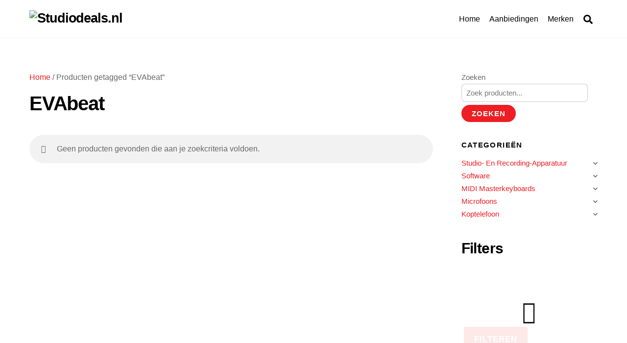

--- FILE ---
content_type: text/html; charset=UTF-8
request_url: https://studiodeals.nl/product-tag/evabeat/
body_size: 45466
content:
<!DOCTYPE html><html lang="nl-NL"><head><script data-no-optimize="1">var litespeed_docref=sessionStorage.getItem("litespeed_docref");litespeed_docref&&(Object.defineProperty(document,"referrer",{get:function(){return litespeed_docref}}),sessionStorage.removeItem("litespeed_docref"));</script> <meta charset="UTF-8"><meta name="viewport" content="width=device-width, initial-scale=1"> <script type="text/template" id="tmpl-variation-template"><div class="woocommerce-variation-description">{{{ data.variation.variation_description }}}</div>
	<div class="woocommerce-variation-price">{{{ data.variation.price_html }}}</div>
	<div class="woocommerce-variation-availability">{{{ data.variation.availability_html }}}</div></script> <script type="text/template" id="tmpl-unavailable-variation-template"><p role="alert">Dit product is niet beschikbaar. Kies een andere combinatie.</p></script> <meta name='robots' content='index, follow, max-image-preview:large, max-snippet:-1, max-video-preview:-1' /><style>img:is([sizes="auto" i], [sizes^="auto," i]) { contain-intrinsic-size: 3000px 1500px }</style><title>EVAbeat Archieven - Studiodeals.nl</title><link rel="canonical" href="https://studiodeals.nl/product-tag/evabeat/" /><meta property="og:locale" content="nl_NL" /><meta property="og:type" content="article" /><meta property="og:title" content="EVAbeat Archieven - Studiodeals.nl" /><meta property="og:url" content="https://studiodeals.nl/product-tag/evabeat/" /><meta property="og:site_name" content="Studiodeals.nl" /><meta name="twitter:card" content="summary_large_image" /> <script type="application/ld+json" class="yoast-schema-graph">{"@context":"https://schema.org","@graph":[{"@type":"CollectionPage","@id":"https://studiodeals.nl/product-tag/evabeat/","url":"https://studiodeals.nl/product-tag/evabeat/","name":"EVAbeat Archieven - Studiodeals.nl","isPartOf":{"@id":"https://studiodeals.nl/#website"},"breadcrumb":{"@id":"https://studiodeals.nl/product-tag/evabeat/#breadcrumb"},"inLanguage":"nl-NL"},{"@type":"BreadcrumbList","@id":"https://studiodeals.nl/product-tag/evabeat/#breadcrumb","itemListElement":[{"@type":"ListItem","position":1,"name":"Home","item":"https://studiodeals.nl/"},{"@type":"ListItem","position":2,"name":"EVAbeat"}]},{"@type":"WebSite","@id":"https://studiodeals.nl/#website","url":"https://studiodeals.nl/","name":"Studiodeals.nl","description":"Alles voor jouw projectstudio","publisher":{"@id":"https://studiodeals.nl/#organization"},"potentialAction":[{"@type":"SearchAction","target":{"@type":"EntryPoint","urlTemplate":"https://studiodeals.nl/?s={search_term_string}"},"query-input":{"@type":"PropertyValueSpecification","valueRequired":true,"valueName":"search_term_string"}}],"inLanguage":"nl-NL"},{"@type":"Organization","@id":"https://studiodeals.nl/#organization","name":"Studiodeals.nl","url":"https://studiodeals.nl/","logo":{"@type":"ImageObject","inLanguage":"nl-NL","@id":"https://studiodeals.nl/#/schema/logo/image/","url":"https://studiodeals.nl/wp-content/uploads/2022/02/Screenshot_20220220-211226_Canva2.jpg","contentUrl":"https://studiodeals.nl/wp-content/uploads/2022/02/Screenshot_20220220-211226_Canva2.jpg","width":1039,"height":562,"caption":"Studiodeals.nl"},"image":{"@id":"https://studiodeals.nl/#/schema/logo/image/"}}]}</script> <style id="tf_lazy_style">[data-tf-src]{opacity:0}.tf_svg_lazy{transition:filter .3s linear!important;filter:blur(25px);opacity:1;transform:translateZ(0)}.tf_svg_lazy_loaded{filter:blur(0)}.module[data-lazy],.module[data-lazy] .ui,.module_row[data-lazy]:not(.tb_first),.module_row[data-lazy]:not(.tb_first)>.row_inner,.module_row:not(.tb_first) .module_column[data-lazy],.module_subrow[data-lazy]>.subrow_inner{background-image:none!important}</style><noscript><style>[data-tf-src]{display:none!important}.tf_svg_lazy{filter:none!important;opacity:1!important}</style></noscript><style id="tf_lazy_common">/*chrome bug,prevent run transition on the page loading*/
				body:not(.page-loaded),body:not(.page-loaded) #header,body:not(.page-loaded) a,body:not(.page-loaded) img,body:not(.page-loaded) figure,body:not(.page-loaded) div,body:not(.page-loaded) i,body:not(.page-loaded) li,body:not(.page-loaded) span,body:not(.page-loaded) ul{animation:none!important;transition:none!important}body:not(.page-loaded) #main-nav li .sub-menu{display:none}
				img{max-width:100%;height:auto}
						.tf_fa{display:inline-block;width:1em;height:1em;stroke-width:0;stroke:currentColor;overflow:visible;fill:currentColor;pointer-events:none;vertical-align:middle}#tf_svg symbol{overflow:visible}.tf_lazy{position:relative;visibility:visible;display:block;opacity:.3}.wow .tf_lazy{visibility:hidden;opacity:1;position:static;display:inline}div.tf_audio_lazy audio{visibility:hidden;height:0;display:inline}.mejs-container{visibility:visible}.tf_iframe_lazy{transition:opacity .3s ease-in-out;min-height:10px}.tf_carousel .swiper-wrapper{display:flex}.tf_carousel .swiper-slide{flex-shrink:0;opacity:0}.tf_carousel .tf_lazy{contain:none}.swiper-wrapper>br,.tf_lazy.swiper-wrapper .tf_lazy:after,.tf_lazy.swiper-wrapper .tf_lazy:before{display:none}.tf_lazy:after,.tf_lazy:before{content:'';display:inline-block;position:absolute;width:10px!important;height:10px!important;margin:0 3px;top:50%!important;right:50%!important;left:auto!important;border-radius:100%;background-color:currentColor;visibility:visible;animation:tf-hrz-loader infinite .75s cubic-bezier(.2,.68,.18,1.08)}.tf_lazy:after{width:6px!important;height:6px!important;right:auto!important;left:50%!important;margin-top:3px;animation-delay:-.4s}@keyframes tf-hrz-loader{0%{transform:scale(1);opacity:1}50%{transform:scale(.1);opacity:.6}100%{transform:scale(1);opacity:1}}.tf_lazy_lightbox{position:fixed;background:rgba(11,11,11,.8);color:#ccc;top:0;left:0;display:flex;align-items:center;justify-content:center;z-index:999}.tf_lazy_lightbox .tf_lazy:after,.tf_lazy_lightbox .tf_lazy:before{background:#fff}.tf_video_lazy video{width:100%;height:100%;position:static;object-fit:cover}</style><noscript><style>body:not(.page-loaded) #main-nav li .sub-menu{display:block}</style></noscript><link href="https://studiodeals.nl/wp-content/uploads/2022/02/443553-1.jpg" rel="shortcut icon" /><link rel="preconnect" href="https://fonts.gstatic.com" crossorigin/><link rel="dns-prefetch" href="//www.google-analytics.com"/><link rel="preload" href="https://studiodeals.nl/wp-content/uploads/themify-css/concate/4070250724/themify-concate-566480742.min.css" as="style"><link rel="preload" href="https://studiodeals.nl/wp-content/uploads/themify-css/concate/4070250724/themify-mobile-2164308626.min.css" as="style" media="screen and (max-width:900px)"><link rel="preload" href="https://studiodeals.nl/wp-content/plugins/woocommerce/assets/css/woocommerce-smallscreen.css?ver=10.3.5" media="only screen and (max-width: 768px)" as="style"><link rel="alternate" type="application/rss+xml" title="Studiodeals.nl &raquo; feed" href="https://studiodeals.nl/feed/" /><link rel="alternate" type="application/rss+xml" title="Studiodeals.nl &raquo; reacties feed" href="https://studiodeals.nl/comments/feed/" /><link rel="alternate" type="application/rss+xml" title="Studiodeals.nl &raquo; EVAbeat Tag feed" href="https://studiodeals.nl/product-tag/evabeat/feed/" /><link rel="preload" href="https://studiodeals.nl/wp-content/plugins/litespeed-cache/assets/css/litespeed-dummy.css" as="style" /><link data-optimized="2" rel="stylesheet" href="https://studiodeals.nl/wp-content/litespeed/css/02633a5e29489eaebbeccfa47aa3447c.css?ver=54dde" /><style id='classic-theme-styles-inline-css'>/*! This file is auto-generated */
.wp-block-button__link{color:#fff;background-color:#32373c;border-radius:9999px;box-shadow:none;text-decoration:none;padding:calc(.667em + 2px) calc(1.333em + 2px);font-size:1.125em}.wp-block-file__button{background:#32373c;color:#fff;text-decoration:none}</style><link rel="preload" href="https://studiodeals.nl/wp-content/plugins/a-z-listing/css/a-z-listing-default.css" as="style" /><style id='global-styles-inline-css'>:root{--wp--preset--aspect-ratio--square: 1;--wp--preset--aspect-ratio--4-3: 4/3;--wp--preset--aspect-ratio--3-4: 3/4;--wp--preset--aspect-ratio--3-2: 3/2;--wp--preset--aspect-ratio--2-3: 2/3;--wp--preset--aspect-ratio--16-9: 16/9;--wp--preset--aspect-ratio--9-16: 9/16;--wp--preset--color--black: #000000;--wp--preset--color--cyan-bluish-gray: #abb8c3;--wp--preset--color--white: #ffffff;--wp--preset--color--pale-pink: #f78da7;--wp--preset--color--vivid-red: #cf2e2e;--wp--preset--color--luminous-vivid-orange: #ff6900;--wp--preset--color--luminous-vivid-amber: #fcb900;--wp--preset--color--light-green-cyan: #7bdcb5;--wp--preset--color--vivid-green-cyan: #00d084;--wp--preset--color--pale-cyan-blue: #8ed1fc;--wp--preset--color--vivid-cyan-blue: #0693e3;--wp--preset--color--vivid-purple: #9b51e0;--wp--preset--gradient--vivid-cyan-blue-to-vivid-purple: linear-gradient(135deg,rgba(6,147,227,1) 0%,rgb(155,81,224) 100%);--wp--preset--gradient--light-green-cyan-to-vivid-green-cyan: linear-gradient(135deg,rgb(122,220,180) 0%,rgb(0,208,130) 100%);--wp--preset--gradient--luminous-vivid-amber-to-luminous-vivid-orange: linear-gradient(135deg,rgba(252,185,0,1) 0%,rgba(255,105,0,1) 100%);--wp--preset--gradient--luminous-vivid-orange-to-vivid-red: linear-gradient(135deg,rgba(255,105,0,1) 0%,rgb(207,46,46) 100%);--wp--preset--gradient--very-light-gray-to-cyan-bluish-gray: linear-gradient(135deg,rgb(238,238,238) 0%,rgb(169,184,195) 100%);--wp--preset--gradient--cool-to-warm-spectrum: linear-gradient(135deg,rgb(74,234,220) 0%,rgb(151,120,209) 20%,rgb(207,42,186) 40%,rgb(238,44,130) 60%,rgb(251,105,98) 80%,rgb(254,248,76) 100%);--wp--preset--gradient--blush-light-purple: linear-gradient(135deg,rgb(255,206,236) 0%,rgb(152,150,240) 100%);--wp--preset--gradient--blush-bordeaux: linear-gradient(135deg,rgb(254,205,165) 0%,rgb(254,45,45) 50%,rgb(107,0,62) 100%);--wp--preset--gradient--luminous-dusk: linear-gradient(135deg,rgb(255,203,112) 0%,rgb(199,81,192) 50%,rgb(65,88,208) 100%);--wp--preset--gradient--pale-ocean: linear-gradient(135deg,rgb(255,245,203) 0%,rgb(182,227,212) 50%,rgb(51,167,181) 100%);--wp--preset--gradient--electric-grass: linear-gradient(135deg,rgb(202,248,128) 0%,rgb(113,206,126) 100%);--wp--preset--gradient--midnight: linear-gradient(135deg,rgb(2,3,129) 0%,rgb(40,116,252) 100%);--wp--preset--font-size--small: 13px;--wp--preset--font-size--medium: 20px;--wp--preset--font-size--large: 36px;--wp--preset--font-size--x-large: 42px;--wp--preset--spacing--20: 0.44rem;--wp--preset--spacing--30: 0.67rem;--wp--preset--spacing--40: 1rem;--wp--preset--spacing--50: 1.5rem;--wp--preset--spacing--60: 2.25rem;--wp--preset--spacing--70: 3.38rem;--wp--preset--spacing--80: 5.06rem;--wp--preset--shadow--natural: 6px 6px 9px rgba(0, 0, 0, 0.2);--wp--preset--shadow--deep: 12px 12px 50px rgba(0, 0, 0, 0.4);--wp--preset--shadow--sharp: 6px 6px 0px rgba(0, 0, 0, 0.2);--wp--preset--shadow--outlined: 6px 6px 0px -3px rgba(255, 255, 255, 1), 6px 6px rgba(0, 0, 0, 1);--wp--preset--shadow--crisp: 6px 6px 0px rgba(0, 0, 0, 1);}:where(.is-layout-flex){gap: 0.5em;}:where(.is-layout-grid){gap: 0.5em;}body .is-layout-flex{display: flex;}.is-layout-flex{flex-wrap: wrap;align-items: center;}.is-layout-flex > :is(*, div){margin: 0;}body .is-layout-grid{display: grid;}.is-layout-grid > :is(*, div){margin: 0;}:where(.wp-block-columns.is-layout-flex){gap: 2em;}:where(.wp-block-columns.is-layout-grid){gap: 2em;}:where(.wp-block-post-template.is-layout-flex){gap: 1.25em;}:where(.wp-block-post-template.is-layout-grid){gap: 1.25em;}.has-black-color{color: var(--wp--preset--color--black) !important;}.has-cyan-bluish-gray-color{color: var(--wp--preset--color--cyan-bluish-gray) !important;}.has-white-color{color: var(--wp--preset--color--white) !important;}.has-pale-pink-color{color: var(--wp--preset--color--pale-pink) !important;}.has-vivid-red-color{color: var(--wp--preset--color--vivid-red) !important;}.has-luminous-vivid-orange-color{color: var(--wp--preset--color--luminous-vivid-orange) !important;}.has-luminous-vivid-amber-color{color: var(--wp--preset--color--luminous-vivid-amber) !important;}.has-light-green-cyan-color{color: var(--wp--preset--color--light-green-cyan) !important;}.has-vivid-green-cyan-color{color: var(--wp--preset--color--vivid-green-cyan) !important;}.has-pale-cyan-blue-color{color: var(--wp--preset--color--pale-cyan-blue) !important;}.has-vivid-cyan-blue-color{color: var(--wp--preset--color--vivid-cyan-blue) !important;}.has-vivid-purple-color{color: var(--wp--preset--color--vivid-purple) !important;}.has-black-background-color{background-color: var(--wp--preset--color--black) !important;}.has-cyan-bluish-gray-background-color{background-color: var(--wp--preset--color--cyan-bluish-gray) !important;}.has-white-background-color{background-color: var(--wp--preset--color--white) !important;}.has-pale-pink-background-color{background-color: var(--wp--preset--color--pale-pink) !important;}.has-vivid-red-background-color{background-color: var(--wp--preset--color--vivid-red) !important;}.has-luminous-vivid-orange-background-color{background-color: var(--wp--preset--color--luminous-vivid-orange) !important;}.has-luminous-vivid-amber-background-color{background-color: var(--wp--preset--color--luminous-vivid-amber) !important;}.has-light-green-cyan-background-color{background-color: var(--wp--preset--color--light-green-cyan) !important;}.has-vivid-green-cyan-background-color{background-color: var(--wp--preset--color--vivid-green-cyan) !important;}.has-pale-cyan-blue-background-color{background-color: var(--wp--preset--color--pale-cyan-blue) !important;}.has-vivid-cyan-blue-background-color{background-color: var(--wp--preset--color--vivid-cyan-blue) !important;}.has-vivid-purple-background-color{background-color: var(--wp--preset--color--vivid-purple) !important;}.has-black-border-color{border-color: var(--wp--preset--color--black) !important;}.has-cyan-bluish-gray-border-color{border-color: var(--wp--preset--color--cyan-bluish-gray) !important;}.has-white-border-color{border-color: var(--wp--preset--color--white) !important;}.has-pale-pink-border-color{border-color: var(--wp--preset--color--pale-pink) !important;}.has-vivid-red-border-color{border-color: var(--wp--preset--color--vivid-red) !important;}.has-luminous-vivid-orange-border-color{border-color: var(--wp--preset--color--luminous-vivid-orange) !important;}.has-luminous-vivid-amber-border-color{border-color: var(--wp--preset--color--luminous-vivid-amber) !important;}.has-light-green-cyan-border-color{border-color: var(--wp--preset--color--light-green-cyan) !important;}.has-vivid-green-cyan-border-color{border-color: var(--wp--preset--color--vivid-green-cyan) !important;}.has-pale-cyan-blue-border-color{border-color: var(--wp--preset--color--pale-cyan-blue) !important;}.has-vivid-cyan-blue-border-color{border-color: var(--wp--preset--color--vivid-cyan-blue) !important;}.has-vivid-purple-border-color{border-color: var(--wp--preset--color--vivid-purple) !important;}.has-vivid-cyan-blue-to-vivid-purple-gradient-background{background: var(--wp--preset--gradient--vivid-cyan-blue-to-vivid-purple) !important;}.has-light-green-cyan-to-vivid-green-cyan-gradient-background{background: var(--wp--preset--gradient--light-green-cyan-to-vivid-green-cyan) !important;}.has-luminous-vivid-amber-to-luminous-vivid-orange-gradient-background{background: var(--wp--preset--gradient--luminous-vivid-amber-to-luminous-vivid-orange) !important;}.has-luminous-vivid-orange-to-vivid-red-gradient-background{background: var(--wp--preset--gradient--luminous-vivid-orange-to-vivid-red) !important;}.has-very-light-gray-to-cyan-bluish-gray-gradient-background{background: var(--wp--preset--gradient--very-light-gray-to-cyan-bluish-gray) !important;}.has-cool-to-warm-spectrum-gradient-background{background: var(--wp--preset--gradient--cool-to-warm-spectrum) !important;}.has-blush-light-purple-gradient-background{background: var(--wp--preset--gradient--blush-light-purple) !important;}.has-blush-bordeaux-gradient-background{background: var(--wp--preset--gradient--blush-bordeaux) !important;}.has-luminous-dusk-gradient-background{background: var(--wp--preset--gradient--luminous-dusk) !important;}.has-pale-ocean-gradient-background{background: var(--wp--preset--gradient--pale-ocean) !important;}.has-electric-grass-gradient-background{background: var(--wp--preset--gradient--electric-grass) !important;}.has-midnight-gradient-background{background: var(--wp--preset--gradient--midnight) !important;}.has-small-font-size{font-size: var(--wp--preset--font-size--small) !important;}.has-medium-font-size{font-size: var(--wp--preset--font-size--medium) !important;}.has-large-font-size{font-size: var(--wp--preset--font-size--large) !important;}.has-x-large-font-size{font-size: var(--wp--preset--font-size--x-large) !important;}
:where(.wp-block-post-template.is-layout-flex){gap: 1.25em;}:where(.wp-block-post-template.is-layout-grid){gap: 1.25em;}
:where(.wp-block-columns.is-layout-flex){gap: 2em;}:where(.wp-block-columns.is-layout-grid){gap: 2em;}
:root :where(.wp-block-pullquote){font-size: 1.5em;line-height: 1.6;}</style><style id='woocommerce-inline-inline-css'>.woocommerce form .form-row .required { visibility: visible; }</style><link rel="preload" href="https://studiodeals.nl/wp-content/plugins/complianz-gdpr/assets/css/cookieblocker.min.css" as="style" /><link rel="preload" href="https://studiodeals.nl/wp-content/plugins/iks-menu/assets/css/public.css" as="style" /><link rel="preload" href="https://studiodeals.nl/wp-content/plugins/woocommerce/assets/css/brands.css" as="style" /><link rel="preload" href="https://studiodeals.nl/wp-content/plugins/perfect-woocommerce-brands/build/frontend/css/style.css" as="style" /><link rel="preload" href="https://studiodeals.nl/wp-includes/css/dashicons.min.css" as="style" /><link rel="preload" href="https://studiodeals.nl/wp-content/plugins/a-z-listing/css/a-z-listing-default.css" as="style" /> <script type="litespeed/javascript" data-src="https://studiodeals.nl/wp-includes/js/jquery/jquery.min.js" id="jquery-core-js"></script> <script id="jquery-js-after" type="litespeed/javascript">if(typeof(window.wpfReadyList)=="undefined"){var v=jQuery.fn.jquery;if(v&&parseInt(v)>=3&&window.self===window.top){var readyList=[];window.originalReadyMethod=jQuery.fn.ready;jQuery.fn.ready=function(){if(arguments.length&&arguments.length>0&&typeof arguments[0]==="function"){readyList.push({"c":this,"a":arguments})}
return window.originalReadyMethod.apply(this,arguments)};window.wpfReadyList=readyList}}</script> <script type="text/plain" data-service="burst" data-category="statistics" async data-cmplz-src="https://studiodeals.nl/wp-content/plugins/burst-statistics/helpers/timeme/timeme.min.js" id="burst-timeme-js"></script> <script id="burst-js-extra" type="litespeed/javascript">var burst={"tracking":{"isInitialHit":!0,"lastUpdateTimestamp":0,"beacon_url":"https:\/\/studiodeals.nl\/wp-content\/plugins\/burst-statistics\/endpoint.php","ajaxUrl":"https:\/\/studiodeals.nl\/wp-admin\/admin-ajax.php"},"options":{"cookieless":0,"pageUrl":!1,"beacon_enabled":1,"do_not_track":0,"enable_turbo_mode":0,"track_url_change":0,"cookie_retention_days":30,"debug":0},"goals":{"completed":[],"scriptUrl":"https:\/\/studiodeals.nl\/wp-content\/plugins\/burst-statistics\/assets\/js\/build\/burst-goals.js?v=1763658404","active":[]},"cache":{"uid":null,"fingerprint":null,"isUserAgent":null,"isDoNotTrack":null,"useCookies":null}}</script> <script type="text/plain" data-service="burst" data-category="statistics" async data-cmplz-src="https://studiodeals.nl/wp-content/plugins/burst-statistics/assets/js/build/burst.min.js" id="burst-js"></script> <link rel="https://api.w.org/" href="https://studiodeals.nl/wp-json/" /><link rel="alternate" title="JSON" type="application/json" href="https://studiodeals.nl/wp-json/wp/v2/product_tag/956" /><link rel="EditURI" type="application/rsd+xml" title="RSD" href="https://studiodeals.nl/xmlrpc.php?rsd" /><meta name="generator" content="WordPress 6.8.3" /><meta name="generator" content="WooCommerce 10.3.5" /><style>.cmplz-hidden {
					display: none !important;
				}</style><style type="text/css" id="iksm-dynamic-style"></style><style>@keyframes themifyAnimatedBG{
		0%{background-color:#33baab}100%{background-color:#e33b9e}50%{background-color:#4961d7}33.3%{background-color:#2ea85c}25%{background-color:#2bb8ed}20%{background-color:#dd5135}
	}
	.page-loaded .module_row.animated-bg{
		animation:themifyAnimatedBG 30000ms infinite alternate
	}</style><noscript><style>.woocommerce-product-gallery{ opacity: 1 !important; }</style></noscript>
 <script type="text/plain" data-service="google-analytics" data-category="statistics" async data-cmplz-src="https://www.googletagmanager.com/gtag/js?id=G-TZX4E7TEPW"></script> <script type="litespeed/javascript">window.dataLayer=window.dataLayer||[];function gtag(){dataLayer.push(arguments)}
gtag('js',new Date());gtag('config','G-TZX4E7TEPW')</script><style id="tb_inline_styles">.tb_animation_on{overflow-x:hidden}.themify_builder .wow{visibility:hidden;animation-fill-mode:both}.themify_builder .tf_lax_done{transition-duration:.8s;transition-timing-function:cubic-bezier(.165,.84,.44,1)}.wow.tf_lax_done{animation-fill-mode:backwards}[data-sticky-active].tb_sticky_scroll_active{z-index:1}[data-sticky-active].tb_sticky_scroll_active .hide-on-stick{display:none}@media screen and (min-width:1025px){.hide-desktop{width:0!important;height:0!important;padding:0!important;visibility:hidden!important;margin:0!important;display:table-column!important}}@media screen and (min-width:769px) and (max-width:1024px){.hide-tablet_landscape{width:0!important;height:0!important;padding:0!important;visibility:hidden!important;margin:0!important;display:table-column!important}}@media screen and (min-width:601px) and (max-width:768px){.hide-tablet{width:0!important;height:0!important;padding:0!important;visibility:hidden!important;margin:0!important;display:table-column!important}}@media screen and (max-width:600px){.hide-mobile{width:0!important;height:0!important;padding:0!important;visibility:hidden!important;margin:0!important;display:table-column!important}}</style><noscript><style>.themify_builder .wow,.wow .tf_lazy{visibility:visible!important}</style></noscript></head><body data-cmplz=1 class="archive tax-product_tag term-evabeat term-956 wp-theme-themify-ultra theme-themify-ultra woocommerce woocommerce-page woocommerce-no-js skin-default default_width sidebar1 no-home tb_animation_on ready-view header-horizontal fixed-header-enabled footer-horizontal-left filter-hover-none filter-featured-only sidemenu-active" data-burst_id="956" data-burst_type="tax"><div class="search-lightbox-wrap tf_hide tf_w tf_scrollbar"><div class="search-lightbox"><div class="searchform-wrap"><form method="get" id="searchform" action="https://studiodeals.nl/"><div class="icon-search"><svg  aria-label="Search" role="img" class="tf_fa tf-ti-search"><use href="#tf-ti-search"></use></svg></div>
<span class="tf_loader tf_hide"></span>
<input type="text" name="s" id="s" title="Search" placeholder="Search" value="" /></form></div><div class="search-results-wrap tf_rel"></div></div>
<a class="close-search-box tf_close" href="#"><span class="screen-reader-text">Close</span></a></div><div id="pagewrap" class="tf_box hfeed site">
<a class="screen-reader-text skip-to-content" href="#content">Skip to content</a><div id="headerwrap"  class=' tf_box tf_w'><div class="header-icons tf_hide">
<a id="menu-icon" class="tf_inline_b tf_text_dec" href="#mobile-menu" aria-label="Menu"><span class="menu-icon-inner tf_inline_b tf_vmiddle tf_overflow"></span><span class="screen-reader-text">Menu</span></a></div><header id="header" class="tf_box pagewidth tf_clearfix" itemscope="itemscope" itemtype="https://schema.org/WPHeader"><div class="header-bar tf_box"><div id="site-logo"><a href="https://studiodeals.nl" title="Studiodeals.nl" data-wpel-link="internal"><img data-lazyloaded="1" src="[data-uri]" width="1039" height="81" decoding="async" data-tf-not-load="1" data-src="https://studiodeals.nl/wp-content/uploads/2022/02/Screenshot_20220220-211226_Canva2.jpg" alt="Studiodeals.nl" title="Studiodeals.nl" class="site-logo-image"></a></div><div id="site-description" class="site-description"><span>Alles voor jouw projectstudio</span></div></div><div id="mobile-menu" class="sidemenu sidemenu-off tf_scrollbar"><div class="navbar-wrapper tf_clearfix"><div class="social-widget tf_inline_b tf_vmiddle"></div>
<a class="search-button tf_vmiddle tf_inline_b" href="#"><svg  aria-label="Search" role="img" class="tf_fa tf-fas-search"><use href="#tf-fas-search"></use></svg><span class="screen-reader-text">Search</span></a><nav id="main-nav-wrap" itemscope="itemscope" itemtype="https://schema.org/SiteNavigationElement"><ul id="main-nav" class="main-nav tf_clearfix tf_box"><li class="menu-item-page-6 menu-item menu-item-type-post_type menu-item-object-page menu-item-home menu-item-29460" ><a href="https://studiodeals.nl/" data-wpel-link="internal">Home</a></li><li class="menu-item-page-29456 menu-item menu-item-type-post_type menu-item-object-page menu-item-29458" ><a href="https://studiodeals.nl/aanbiedingen-2/" data-wpel-link="internal">Aanbiedingen</a></li><li class="menu-item-page-13545 menu-item menu-item-type-post_type menu-item-object-page menu-item-34515" ><a href="https://studiodeals.nl/merken/" data-wpel-link="internal">Merken</a></li></ul></nav></div>
<a id="menu-icon-close" aria-label="Close menu" class="tf_close tf_hide" href="#"><span class="screen-reader-text">Close Menu</span></a></div></header></div><div id="body" class="tf_box tf_clear tf_mw tf_clearfix"><div id="layout" class="pagewidth tf_box tf_clearfix"><main id="content" class="tf_box tf_clearfix"><nav class="woocommerce-breadcrumb" aria-label="Breadcrumb"><a href="https://studiodeals.nl" data-wpel-link="internal">Home</a>&nbsp;&#47;&nbsp;Producten getagged &ldquo;EVAbeat&rdquo;</nav><header class="woocommerce-products-header"><h1 class="woocommerce-products-header__title page-title">EVAbeat</h1></header><div class="woocommerce-no-products-found"><div class="woocommerce-info" role="status">
Geen producten gevonden die aan je zoekcriteria voldoen.</div></div></main><aside id="sidebar" class="tf_box" itemscope="itemscope" itemtype="https://schema.org/WPSidebar"><div id="block-7" class="widget widget_block widget_search"><form role="search" method="get" action="https://studiodeals.nl/" class="wp-block-search__button-outside wp-block-search__text-button wp-block-search"    ><label class="wp-block-search__label" for="wp-block-search__input-1" >Zoeken</label><div class="wp-block-search__inside-wrapper " ><input class="wp-block-search__input" id="wp-block-search__input-1" placeholder="Zoek producten..." value="" type="search" name="s" required /><input type="hidden" name="post_type" value="product" /><button aria-label="Zoeken" class="wp-block-search__button wp-element-button" type="submit" >Zoeken</button></div></form></div><script id="styles-copier-69809a5c76ba1" type="litespeed/javascript">var element=document.getElementById("iksm-dynamic-style");if(!element){element=document.createElement('style');var head=document.getElementsByTagName("head")
if(head&&head[0]){head[0].appendChild(element)}else{console.warn("Iks Menu | Error while printing styles. Please contact technical support.")}}
element.innerHTML+=".iksm-6523 .iksm-terms{transition:all 400ms;animation:iks-fade-in 1000ms;}.iksm-6523 .iksm-term__inner{background-color:rgba(255,255,255,1);min-height:44px;transition:all 400ms;}.iksm-6523 .iksm-term__inner:hover{background-color:rgba(236,236,236,1);}.iksm-6523 .iksm-term--current > .iksm-term__inner{background-color:rgba(212,212,212,1);}.iksm-6523 .iksm-term__link{color:rgba(0,0,0,1);font-size:15px;line-height:15px;font-weight:400;text-decoration:none;padding-top:5px;padding-right:15px;padding-bottom:5px;padding-left:15px;transition:all 400ms;}.iksm-6523 .iksm-term__inner:hover .iksm-term__link{color:rgba(50,50,50,1);}.iksm-6523 .iksm-term__toggle__inner{transition:transform 400ms}.iksm-6523 .iksm-term--expanded > .iksm-term__inner > .iksm-term__toggle > .iksm-term__toggle__inner{transform:rotate(180deg);}.iksm-6523 .iksm-term__toggle{color:rgba(133,133,133,1);font-size:22px;align-self:stretch;height:unset;;width:40px;transition:all 400ms;}.iksm-6523 .iksm-term__toggle:hover{color:rgba(0,0,0,1);}.iksm-6523 .iksm-term__image-container{width:30px;min-width:30px;height:30px;min-height:30px;margin-right:15px;transition:all 400ms;}.iksm-6523 .iksm-term__image{background-size:contain;background-position:center;background-repeat:no-repeat;}.iksm-6523 .iksm-term__image-container:hover{background-size:contain;background-position:center;background-repeat:no-repeat;}.iksm-6523 .iksm-term__inner:hover .iksm-term__image-container{background-size:contain;background-position:center;background-repeat:no-repeat;}.iksm-6523 .iksm-term__inner:focus .iksm-term__image-container{background-size:contain;background-position:center;background-repeat:no-repeat;}.iksm-6523 .iksm-term--current > .iksm-term__inner .iksm-term__image-container{background-size:contain;background-position:center;background-repeat:no-repeat;}.iksm-6523 .iksm-term--child .iksm-term__inner .iksm-term__image-container{background-size:contain;background-position:center;background-repeat:no-repeat;}.iksm-6523 .iksm-term--child .iksm-term__inner .iksm-term__image-container:hover{background-size:contain;background-position:center;background-repeat:no-repeat;}.iksm-6523 .iksm-term--child .iksm-term__inner .iksm-term__image-container:focus{background-size:contain;background-position:center;background-repeat:no-repeat;}.iksm-6523 .iksm-term--child.iksm-term--current > .iksm-term__inner .iksm-term__image-container{background-size:contain;background-position:center;background-repeat:no-repeat;}.iksm-6523  .iksm-term__text{flex: unset}.iksm-6523 .iksm-term__posts-count{color:rgba(133,133,133,1);font-size:16px;margin-left:12px;font-weight:400;transition:all 400ms;}";var this_script=document.getElementById("styles-copier-69809a5c76ba1");if(this_script){this_script.outerHTML="";if(this_script.parentNode){this_script.parentNode.removeChild(this_script)}}</script><div id="iksm-widget-2" class="widget iksm-widget"><h4 class="widgettitle">Categorieën</h4><div id='iksm-6523' class='iksm iksm-6523 iksm-container '  data-id='6523' data-is-pro='0' data-source='taxonomy'><div class='iksm-terms'><div class='iksm-terms-tree iksm-terms-tree--level-1 iksm-terms-tree--parents' style=''><div class="iksm-terms-tree__inner"><div class="iksm-term iksm-term--id-18 iksm-term--parent iksm-term--has-children" data-id="18"><div class="iksm-term__inner" tabindex='0'>
<a class="iksm-term__link" href="https://studiodeals.nl/product-categorie/studio-en-recording-apparatuur/" target="_self" tabindex="-1" data-wpel-link="internal">
<span class="iksm-term__text">Studio- En Recording-Apparatuur</span>
</a><div class="iksm-term__toggle" tabindex="0">
<span class="iksm-term__toggle__inner"><i class='iks-icon-chevron-1'></i></span></div></div><div class='iksm-terms-tree iksm-terms-tree--level-2 iksm-terms-tree--children' style=''><div class="iksm-terms-tree__inner"><div class="iksm-term iksm-term--id-27 iksm-term--child" data-id="27"><div class="iksm-term__inner" tabindex='0'>
<a class="iksm-term__link" href="https://studiodeals.nl/product-categorie/studio-en-recording-apparatuur/voorversterkers/" target="_self" tabindex="-1" data-wpel-link="internal"><div
class="iksm-term__shifts"
style="width:15px; min-width:15px; max-width:15px;"></div>
<span class="iksm-term__text">Voorversterkers</span>
</a></div></div><div class="iksm-term iksm-term--id-33 iksm-term--child" data-id="33"><div class="iksm-term__inner" tabindex='0'>
<a class="iksm-term__link" href="https://studiodeals.nl/product-categorie/studio-en-recording-apparatuur/synchronizer-clockgeneratoren/" target="_self" tabindex="-1" data-wpel-link="internal"><div
class="iksm-term__shifts"
style="width:15px; min-width:15px; max-width:15px;"></div>
<span class="iksm-term__text">Synchronizer/ Clockgeneratoren</span>
</a></div></div><div class="iksm-term iksm-term--id-31 iksm-term--child" data-id="31"><div class="iksm-term__inner" tabindex='0'>
<a class="iksm-term__link" href="https://studiodeals.nl/product-categorie/studio-en-recording-apparatuur/summing-mixer/" target="_self" tabindex="-1" data-wpel-link="internal"><div
class="iksm-term__shifts"
style="width:15px; min-width:15px; max-width:15px;"></div>
<span class="iksm-term__text">Summing Mixer</span>
</a></div></div><div class="iksm-term iksm-term--id-82 iksm-term--child" data-id="82"><div class="iksm-term__inner" tabindex='0'>
<a class="iksm-term__link" href="https://studiodeals.nl/product-categorie/studio-en-recording-apparatuur/studio-pakketten/" target="_self" tabindex="-1" data-wpel-link="internal"><div
class="iksm-term__shifts"
style="width:15px; min-width:15px; max-width:15px;"></div>
<span class="iksm-term__text">Studio Pakketten</span>
</a></div></div><div class="iksm-term iksm-term--id-40 iksm-term--child iksm-term--has-children" data-id="40"><div class="iksm-term__inner" tabindex='0'>
<a class="iksm-term__link" href="https://studiodeals.nl/product-categorie/studio-en-recording-apparatuur/studio-akoestiekelementen/" target="_self" tabindex="-1" data-wpel-link="internal"><div
class="iksm-term__shifts"
style="width:15px; min-width:15px; max-width:15px;"></div>
<span class="iksm-term__text">Studio Akoestiekelementen</span>
</a><div class="iksm-term__toggle" tabindex="0">
<span class="iksm-term__toggle__inner"><i class='iks-icon-chevron-1'></i></span></div></div><div class='iksm-terms-tree iksm-terms-tree--level-3 iksm-terms-tree--children' style=''><div class="iksm-terms-tree__inner"><div class="iksm-term iksm-term--id-41 iksm-term--child" data-id="41"><div class="iksm-term__inner" tabindex='0'>
<a class="iksm-term__link" href="https://studiodeals.nl/product-categorie/studio-en-recording-apparatuur/studio-akoestiekelementen/studio-akoestiek-sets/" target="_self" tabindex="-1" data-wpel-link="internal"><div
class="iksm-term__shifts"
style="width:30px; min-width:30px; max-width:30px;"></div>
<span class="iksm-term__text">Studio Akoestiek Sets</span>
</a></div></div><div class="iksm-term iksm-term--id-85 iksm-term--child" data-id="85"><div class="iksm-term__inner" tabindex='0'>
<a class="iksm-term__link" href="https://studiodeals.nl/product-categorie/studio-en-recording-apparatuur/studio-akoestiekelementen/standaard-absorber/" target="_self" tabindex="-1" data-wpel-link="internal"><div
class="iksm-term__shifts"
style="width:30px; min-width:30px; max-width:30px;"></div>
<span class="iksm-term__text">Standaard Absorber</span>
</a></div></div><div class="iksm-term iksm-term--id-58 iksm-term--child" data-id="58"><div class="iksm-term__inner" tabindex='0'>
<a class="iksm-term__link" href="https://studiodeals.nl/product-categorie/studio-en-recording-apparatuur/studio-akoestiekelementen/overige-akoestiek-elementen/" target="_self" tabindex="-1" data-wpel-link="internal"><div
class="iksm-term__shifts"
style="width:30px; min-width:30px; max-width:30px;"></div>
<span class="iksm-term__text">Overige Akoestiek-Elementen</span>
</a></div></div><div class="iksm-term iksm-term--id-184 iksm-term--child" data-id="184"><div class="iksm-term__inner" tabindex='0'>
<a class="iksm-term__link" href="https://studiodeals.nl/product-categorie/studio-en-recording-apparatuur/studio-akoestiekelementen/diffusoren/" target="_self" tabindex="-1" data-wpel-link="internal"><div
class="iksm-term__shifts"
style="width:30px; min-width:30px; max-width:30px;"></div>
<span class="iksm-term__text">Diffusoren</span>
</a></div></div><div class="iksm-term iksm-term--id-165 iksm-term--child" data-id="165"><div class="iksm-term__inner" tabindex='0'>
<a class="iksm-term__link" href="https://studiodeals.nl/product-categorie/studio-en-recording-apparatuur/studio-akoestiekelementen/bas-breedband-absorber/" target="_self" tabindex="-1" data-wpel-link="internal"><div
class="iksm-term__shifts"
style="width:30px; min-width:30px; max-width:30px;"></div>
<span class="iksm-term__text">Bas/Breedband Absorber</span>
</a></div></div></div></div></div><div class="iksm-term iksm-term--id-37 iksm-term--child" data-id="37"><div class="iksm-term__inner" tabindex='0'>
<a class="iksm-term__link" href="https://studiodeals.nl/product-categorie/studio-en-recording-apparatuur/overige-studioapparaten/" target="_self" tabindex="-1" data-wpel-link="internal"><div
class="iksm-term__shifts"
style="width:15px; min-width:15px; max-width:15px;"></div>
<span class="iksm-term__text">Overige Studioapparaten</span>
</a></div></div><div class="iksm-term iksm-term--id-149 iksm-term--child iksm-term--has-children" data-id="149"><div class="iksm-term__inner" tabindex='0'>
<a class="iksm-term__link" href="https://studiodeals.nl/product-categorie/studio-en-recording-apparatuur/opslagmedia/" target="_self" tabindex="-1" data-wpel-link="internal"><div
class="iksm-term__shifts"
style="width:15px; min-width:15px; max-width:15px;"></div>
<span class="iksm-term__text">Opslagmedia</span>
</a><div class="iksm-term__toggle" tabindex="0">
<span class="iksm-term__toggle__inner"><i class='iks-icon-chevron-1'></i></span></div></div><div class='iksm-terms-tree iksm-terms-tree--level-3 iksm-terms-tree--children' style=''><div class="iksm-terms-tree__inner"><div class="iksm-term iksm-term--id-150 iksm-term--child" data-id="150"><div class="iksm-term__inner" tabindex='0'>
<a class="iksm-term__link" href="https://studiodeals.nl/product-categorie/studio-en-recording-apparatuur/opslagmedia/vaste-schijven-intern/" target="_self" tabindex="-1" data-wpel-link="internal"><div
class="iksm-term__shifts"
style="width:30px; min-width:30px; max-width:30px;"></div>
<span class="iksm-term__text">Vaste Schijven (Intern)</span>
</a></div></div><div class="iksm-term iksm-term--id-153 iksm-term--child" data-id="153"><div class="iksm-term__inner" tabindex='0'>
<a class="iksm-term__link" href="https://studiodeals.nl/product-categorie/studio-en-recording-apparatuur/opslagmedia/vaste-schijven-extern/" target="_self" tabindex="-1" data-wpel-link="internal"><div
class="iksm-term__shifts"
style="width:30px; min-width:30px; max-width:30px;"></div>
<span class="iksm-term__text">Vaste Schijven (Extern)</span>
</a></div></div><div class="iksm-term iksm-term--id-286 iksm-term--child" data-id="286"><div class="iksm-term__inner" tabindex='0'>
<a class="iksm-term__link" href="https://studiodeals.nl/product-categorie/studio-en-recording-apparatuur/opslagmedia/usb-geheugen/" target="_self" tabindex="-1" data-wpel-link="internal"><div
class="iksm-term__shifts"
style="width:30px; min-width:30px; max-width:30px;"></div>
<span class="iksm-term__text">USB-Geheugen</span>
</a></div></div><div class="iksm-term iksm-term--id-235 iksm-term--child" data-id="235"><div class="iksm-term__inner" tabindex='0'>
<a class="iksm-term__link" href="https://studiodeals.nl/product-categorie/studio-en-recording-apparatuur/opslagmedia/overige-geheugenmedia/" target="_self" tabindex="-1" data-wpel-link="internal"><div
class="iksm-term__shifts"
style="width:30px; min-width:30px; max-width:30px;"></div>
<span class="iksm-term__text">Overige Geheugenmedia</span>
</a></div></div><div class="iksm-term iksm-term--id-218 iksm-term--child" data-id="218"><div class="iksm-term__inner" tabindex='0'>
<a class="iksm-term__link" href="https://studiodeals.nl/product-categorie/studio-en-recording-apparatuur/opslagmedia/geheugenkaarten/" target="_self" tabindex="-1" data-wpel-link="internal"><div
class="iksm-term__shifts"
style="width:30px; min-width:30px; max-width:30px;"></div>
<span class="iksm-term__text">Geheugenkaarten</span>
</a></div></div></div></div></div><div class="iksm-term iksm-term--id-104 iksm-term--child iksm-term--has-children" data-id="104"><div class="iksm-term__inner" tabindex='0'>
<a class="iksm-term__link" href="https://studiodeals.nl/product-categorie/studio-en-recording-apparatuur/midi-apparatuur/" target="_self" tabindex="-1" data-wpel-link="internal"><div
class="iksm-term__shifts"
style="width:15px; min-width:15px; max-width:15px;"></div>
<span class="iksm-term__text">MIDI -Apparatuur</span>
</a><div class="iksm-term__toggle" tabindex="0">
<span class="iksm-term__toggle__inner"><i class='iks-icon-chevron-1'></i></span></div></div><div class='iksm-terms-tree iksm-terms-tree--level-3 iksm-terms-tree--children' style=''><div class="iksm-terms-tree__inner"><div class="iksm-term iksm-term--id-161 iksm-term--child" data-id="161"><div class="iksm-term__inner" tabindex='0'>
<a class="iksm-term__link" href="https://studiodeals.nl/product-categorie/studio-en-recording-apparatuur/midi-apparatuur/midi-interfaces/" target="_self" tabindex="-1" data-wpel-link="internal"><div
class="iksm-term__shifts"
style="width:30px; min-width:30px; max-width:30px;"></div>
<span class="iksm-term__text">Midi-Interfaces</span>
</a></div></div><div class="iksm-term iksm-term--id-105 iksm-term--child" data-id="105"><div class="iksm-term__inner" tabindex='0'>
<a class="iksm-term__link" href="https://studiodeals.nl/product-categorie/studio-en-recording-apparatuur/midi-apparatuur/midi-tools/" target="_self" tabindex="-1" data-wpel-link="internal"><div
class="iksm-term__shifts"
style="width:30px; min-width:30px; max-width:30px;"></div>
<span class="iksm-term__text">MIDI -Tools</span>
</a></div></div></div></div></div><div class="iksm-term iksm-term--id-69 iksm-term--child iksm-term--has-children" data-id="69"><div class="iksm-term__inner" tabindex='0'>
<a class="iksm-term__link" href="https://studiodeals.nl/product-categorie/studio-en-recording-apparatuur/koptelefoon-en-versterker/" target="_self" tabindex="-1" data-wpel-link="internal"><div
class="iksm-term__shifts"
style="width:15px; min-width:15px; max-width:15px;"></div>
<span class="iksm-term__text">Koptelefoon En Versterker</span>
</a><div class="iksm-term__toggle" tabindex="0">
<span class="iksm-term__toggle__inner"><i class='iks-icon-chevron-1'></i></span></div></div><div class='iksm-terms-tree iksm-terms-tree--level-3 iksm-terms-tree--children' style=''><div class="iksm-terms-tree__inner"><div class="iksm-term iksm-term--id-70 iksm-term--child" data-id="70"><div class="iksm-term__inner" tabindex='0'>
<a class="iksm-term__link" href="https://studiodeals.nl/product-categorie/studio-en-recording-apparatuur/koptelefoon-en-versterker/koptelefoonversterker/" target="_self" tabindex="-1" data-wpel-link="internal"><div
class="iksm-term__shifts"
style="width:30px; min-width:30px; max-width:30px;"></div>
<span class="iksm-term__text">Koptelefoonversterker</span>
</a></div></div></div></div></div><div class="iksm-term iksm-term--id-76 iksm-term--child iksm-term--has-children" data-id="76"><div class="iksm-term__inner" tabindex='0'>
<a class="iksm-term__link" href="https://studiodeals.nl/product-categorie/studio-en-recording-apparatuur/digitale-recorder/" target="_self" tabindex="-1" data-wpel-link="internal"><div
class="iksm-term__shifts"
style="width:15px; min-width:15px; max-width:15px;"></div>
<span class="iksm-term__text">Digitale Recorder</span>
</a><div class="iksm-term__toggle" tabindex="0">
<span class="iksm-term__toggle__inner"><i class='iks-icon-chevron-1'></i></span></div></div><div class='iksm-terms-tree iksm-terms-tree--level-3 iksm-terms-tree--children' style=''><div class="iksm-terms-tree__inner"><div class="iksm-term iksm-term--id-77 iksm-term--child" data-id="77"><div class="iksm-term__inner" tabindex='0'>
<a class="iksm-term__link" href="https://studiodeals.nl/product-categorie/studio-en-recording-apparatuur/digitale-recorder/mobiele-recorder/" target="_self" tabindex="-1" data-wpel-link="internal"><div
class="iksm-term__shifts"
style="width:30px; min-width:30px; max-width:30px;"></div>
<span class="iksm-term__text">Mobiele Recorder</span>
</a></div></div><div class="iksm-term iksm-term--id-185 iksm-term--child" data-id="185"><div class="iksm-term__inner" tabindex='0'>
<a class="iksm-term__link" href="https://studiodeals.nl/product-categorie/studio-en-recording-apparatuur/digitale-recorder/meersporen-recorder/" target="_self" tabindex="-1" data-wpel-link="internal"><div
class="iksm-term__shifts"
style="width:30px; min-width:30px; max-width:30px;"></div>
<span class="iksm-term__text">Meersporen Recorder</span>
</a></div></div><div class="iksm-term iksm-term--id-141 iksm-term--child" data-id="141"><div class="iksm-term__inner" tabindex='0'>
<a class="iksm-term__link" href="https://studiodeals.nl/product-categorie/studio-en-recording-apparatuur/digitale-recorder/meersporen-compactstudios/" target="_self" tabindex="-1" data-wpel-link="internal"><div
class="iksm-term__shifts"
style="width:30px; min-width:30px; max-width:30px;"></div>
<span class="iksm-term__text">Meersporen Compactstudios</span>
</a></div></div><div class="iksm-term iksm-term--id-263 iksm-term--child" data-id="263"><div class="iksm-term__inner" tabindex='0'>
<a class="iksm-term__link" href="https://studiodeals.nl/product-categorie/studio-en-recording-apparatuur/digitale-recorder/master-stereorecorder/" target="_self" tabindex="-1" data-wpel-link="internal"><div
class="iksm-term__shifts"
style="width:30px; min-width:30px; max-width:30px;"></div>
<span class="iksm-term__text">Master-/ Stereorecorder</span>
</a></div></div><div class="iksm-term iksm-term--id-1091 iksm-term--child" data-id="1091"><div class="iksm-term__inner" tabindex='0'>
<a class="iksm-term__link" href="https://studiodeals.nl/product-categorie/studio-en-recording-apparatuur/digitale-recorder/accessoires-voor-mobiele-recorders/" target="_self" tabindex="-1" data-wpel-link="internal"><div
class="iksm-term__shifts"
style="width:30px; min-width:30px; max-width:30px;"></div>
<span class="iksm-term__text">Accessoires Voor Mobiele Recorders</span>
</a></div></div></div></div></div><div class="iksm-term iksm-term--id-193 iksm-term--child" data-id="193"><div class="iksm-term__inner" tabindex='0'>
<a class="iksm-term__link" href="https://studiodeals.nl/product-categorie/studio-en-recording-apparatuur/digitale-opnamemengpanelen/" target="_self" tabindex="-1" data-wpel-link="internal"><div
class="iksm-term__shifts"
style="width:15px; min-width:15px; max-width:15px;"></div>
<span class="iksm-term__text">Digitale Opnamemengpanelen</span>
</a></div></div><div class="iksm-term iksm-term--id-36 iksm-term--child" data-id="36"><div class="iksm-term__inner" tabindex='0'>
<a class="iksm-term__link" href="https://studiodeals.nl/product-categorie/studio-en-recording-apparatuur/digitale-converter/" target="_self" tabindex="-1" data-wpel-link="internal"><div
class="iksm-term__shifts"
style="width:15px; min-width:15px; max-width:15px;"></div>
<span class="iksm-term__text">Digitale Converter</span>
</a></div></div><div class="iksm-term iksm-term--id-97 iksm-term--child iksm-term--has-children" data-id="97"><div class="iksm-term__inner" tabindex='0'>
<a class="iksm-term__link" href="https://studiodeals.nl/product-categorie/studio-en-recording-apparatuur/controller/" target="_self" tabindex="-1" data-wpel-link="internal"><div
class="iksm-term__shifts"
style="width:15px; min-width:15px; max-width:15px;"></div>
<span class="iksm-term__text">Controller</span>
</a><div class="iksm-term__toggle" tabindex="0">
<span class="iksm-term__toggle__inner"><i class='iks-icon-chevron-1'></i></span></div></div><div class='iksm-terms-tree iksm-terms-tree--level-3 iksm-terms-tree--children' style=''><div class="iksm-terms-tree__inner"><div class="iksm-term iksm-term--id-115 iksm-term--child" data-id="115"><div class="iksm-term__inner" tabindex='0'>
<a class="iksm-term__link" href="https://studiodeals.nl/product-categorie/studio-en-recording-apparatuur/controller/overige-controller/" target="_self" tabindex="-1" data-wpel-link="internal"><div
class="iksm-term__shifts"
style="width:30px; min-width:30px; max-width:30px;"></div>
<span class="iksm-term__text">Overige Controller</span>
</a></div></div><div class="iksm-term iksm-term--id-98 iksm-term--child" data-id="98"><div class="iksm-term__inner" tabindex='0'>
<a class="iksm-term__link" href="https://studiodeals.nl/product-categorie/studio-en-recording-apparatuur/controller/daw-controller/" target="_self" tabindex="-1" data-wpel-link="internal"><div
class="iksm-term__shifts"
style="width:30px; min-width:30px; max-width:30px;"></div>
<span class="iksm-term__text">DAW Controller</span>
</a></div></div></div></div></div><div class="iksm-term iksm-term--id-100 iksm-term--child iksm-term--has-children" data-id="100"><div class="iksm-term__inner" tabindex='0'>
<a class="iksm-term__link" href="https://studiodeals.nl/product-categorie/studio-en-recording-apparatuur/bandmateriaal-en-accessoires/" target="_self" tabindex="-1" data-wpel-link="internal"><div
class="iksm-term__shifts"
style="width:15px; min-width:15px; max-width:15px;"></div>
<span class="iksm-term__text">Bandmateriaal En Accessoires</span>
</a><div class="iksm-term__toggle" tabindex="0">
<span class="iksm-term__toggle__inner"><i class='iks-icon-chevron-1'></i></span></div></div><div class='iksm-terms-tree iksm-terms-tree--level-3 iksm-terms-tree--children' style=''><div class="iksm-terms-tree__inner"><div class="iksm-term iksm-term--id-268 iksm-term--child" data-id="268"><div class="iksm-term__inner" tabindex='0'>
<a class="iksm-term__link" href="https://studiodeals.nl/product-categorie/studio-en-recording-apparatuur/bandmateriaal-en-accessoires/spoelenbanden/" target="_self" tabindex="-1" data-wpel-link="internal"><div
class="iksm-term__shifts"
style="width:30px; min-width:30px; max-width:30px;"></div>
<span class="iksm-term__text">Spoelenbanden</span>
</a></div></div><div class="iksm-term iksm-term--id-101 iksm-term--child" data-id="101"><div class="iksm-term__inner" tabindex='0'>
<a class="iksm-term__link" href="https://studiodeals.nl/product-categorie/studio-en-recording-apparatuur/bandmateriaal-en-accessoires/compact-cassettes/" target="_self" tabindex="-1" data-wpel-link="internal"><div
class="iksm-term__shifts"
style="width:30px; min-width:30px; max-width:30px;"></div>
<span class="iksm-term__text">Compact Cassettes</span>
</a></div></div><div class="iksm-term iksm-term--id-140 iksm-term--child" data-id="140"><div class="iksm-term__inner" tabindex='0'>
<a class="iksm-term__link" href="https://studiodeals.nl/product-categorie/studio-en-recording-apparatuur/bandmateriaal-en-accessoires/accessoires-voor-bandmateriaal/" target="_self" tabindex="-1" data-wpel-link="internal"><div
class="iksm-term__shifts"
style="width:30px; min-width:30px; max-width:30px;"></div>
<span class="iksm-term__text">Accessoires Voor Bandmateriaal</span>
</a></div></div></div></div></div><div class="iksm-term iksm-term--id-60 iksm-term--child iksm-term--has-children" data-id="60"><div class="iksm-term__inner" tabindex='0'>
<a class="iksm-term__link" href="https://studiodeals.nl/product-categorie/studio-en-recording-apparatuur/audiointerfaces/" target="_self" tabindex="-1" data-wpel-link="internal"><div
class="iksm-term__shifts"
style="width:15px; min-width:15px; max-width:15px;"></div>
<span class="iksm-term__text">Audiointerfaces</span>
</a><div class="iksm-term__toggle" tabindex="0">
<span class="iksm-term__toggle__inner"><i class='iks-icon-chevron-1'></i></span></div></div><div class='iksm-terms-tree iksm-terms-tree--level-3 iksm-terms-tree--children' style=''><div class="iksm-terms-tree__inner"><div class="iksm-term iksm-term--id-61 iksm-term--child" data-id="61"><div class="iksm-term__inner" tabindex='0'>
<a class="iksm-term__link" href="https://studiodeals.nl/product-categorie/studio-en-recording-apparatuur/audiointerfaces/usb-audio-interfaces/" target="_self" tabindex="-1" data-wpel-link="internal"><div
class="iksm-term__shifts"
style="width:30px; min-width:30px; max-width:30px;"></div>
<span class="iksm-term__text">USB Audio Interfaces</span>
</a></div></div><div class="iksm-term iksm-term--id-111 iksm-term--child" data-id="111"><div class="iksm-term__inner" tabindex='0'>
<a class="iksm-term__link" href="https://studiodeals.nl/product-categorie/studio-en-recording-apparatuur/audiointerfaces/pci-express-interfaces/" target="_self" tabindex="-1" data-wpel-link="internal"><div
class="iksm-term__shifts"
style="width:30px; min-width:30px; max-width:30px;"></div>
<span class="iksm-term__text">PCI Express Interfaces</span>
</a></div></div><div class="iksm-term iksm-term--id-233 iksm-term--child" data-id="233"><div class="iksm-term__inner" tabindex='0'>
<a class="iksm-term__link" href="https://studiodeals.nl/product-categorie/studio-en-recording-apparatuur/audiointerfaces/pci-audio-interfaces/" target="_self" tabindex="-1" data-wpel-link="internal"><div
class="iksm-term__shifts"
style="width:30px; min-width:30px; max-width:30px;"></div>
<span class="iksm-term__text">PCI Audio Interfaces</span>
</a></div></div><div class="iksm-term iksm-term--id-65 iksm-term--child" data-id="65"><div class="iksm-term__inner" tabindex='0'>
<a class="iksm-term__link" href="https://studiodeals.nl/product-categorie/studio-en-recording-apparatuur/audiointerfaces/interfaces-thunderbolt/" target="_self" tabindex="-1" data-wpel-link="internal"><div
class="iksm-term__shifts"
style="width:30px; min-width:30px; max-width:30px;"></div>
<span class="iksm-term__text">Interfaces Thunderbolt</span>
</a></div></div><div class="iksm-term iksm-term--id-120 iksm-term--child" data-id="120"><div class="iksm-term__inner" tabindex='0'>
<a class="iksm-term__link" href="https://studiodeals.nl/product-categorie/studio-en-recording-apparatuur/audiointerfaces/ethernet-interfaces/" target="_self" tabindex="-1" data-wpel-link="internal"><div
class="iksm-term__shifts"
style="width:30px; min-width:30px; max-width:30px;"></div>
<span class="iksm-term__text">Ethernet Interfaces</span>
</a></div></div><div class="iksm-term iksm-term--id-67 iksm-term--child" data-id="67"><div class="iksm-term__inner" tabindex='0'>
<a class="iksm-term__link" href="https://studiodeals.nl/product-categorie/studio-en-recording-apparatuur/audiointerfaces/dsp-audio-systemen/" target="_self" tabindex="-1" data-wpel-link="internal"><div
class="iksm-term__shifts"
style="width:30px; min-width:30px; max-width:30px;"></div>
<span class="iksm-term__text">DSP Audio-Systemen</span>
</a></div></div><div class="iksm-term iksm-term--id-83 iksm-term--child" data-id="83"><div class="iksm-term__inner" tabindex='0'>
<a class="iksm-term__link" href="https://studiodeals.nl/product-categorie/studio-en-recording-apparatuur/audiointerfaces/accessoires-voor-audiointerfaces/" target="_self" tabindex="-1" data-wpel-link="internal"><div
class="iksm-term__shifts"
style="width:30px; min-width:30px; max-width:30px;"></div>
<span class="iksm-term__text">Accessoires Voor Audiointerfaces</span>
</a></div></div></div></div></div><div class="iksm-term iksm-term--id-63 iksm-term--child" data-id="63"><div class="iksm-term__inner" tabindex='0'>
<a class="iksm-term__link" href="https://studiodeals.nl/product-categorie/studio-en-recording-apparatuur/analoge-opname-mengpanelen/" target="_self" tabindex="-1" data-wpel-link="internal"><div
class="iksm-term__shifts"
style="width:15px; min-width:15px; max-width:15px;"></div>
<span class="iksm-term__text">Analoge Opname Mengpanelen</span>
</a></div></div><div class="iksm-term iksm-term--id-42 iksm-term--child iksm-term--has-children" data-id="42"><div class="iksm-term__inner" tabindex='0'>
<a class="iksm-term__link" href="https://studiodeals.nl/product-categorie/studio-en-recording-apparatuur/afluistermonitors/" target="_self" tabindex="-1" data-wpel-link="internal"><div
class="iksm-term__shifts"
style="width:15px; min-width:15px; max-width:15px;"></div>
<span class="iksm-term__text">Afluistermonitors</span>
</a><div class="iksm-term__toggle" tabindex="0">
<span class="iksm-term__toggle__inner"><i class='iks-icon-chevron-1'></i></span></div></div><div class='iksm-terms-tree iksm-terms-tree--level-3 iksm-terms-tree--children' style=''><div class="iksm-terms-tree__inner"><div class="iksm-term iksm-term--id-55 iksm-term--child" data-id="55"><div class="iksm-term__inner" tabindex='0'>
<a class="iksm-term__link" href="https://studiodeals.nl/product-categorie/studio-en-recording-apparatuur/afluistermonitors/subwoofer/" target="_self" tabindex="-1" data-wpel-link="internal"><div
class="iksm-term__shifts"
style="width:30px; min-width:30px; max-width:30px;"></div>
<span class="iksm-term__text">Subwoofer</span>
</a></div></div><div class="iksm-term iksm-term--id-45 iksm-term--child" data-id="45"><div class="iksm-term__inner" tabindex='0'>
<a class="iksm-term__link" href="https://studiodeals.nl/product-categorie/studio-en-recording-apparatuur/afluistermonitors/studio-monitorcontroller/" target="_self" tabindex="-1" data-wpel-link="internal"><div
class="iksm-term__shifts"
style="width:30px; min-width:30px; max-width:30px;"></div>
<span class="iksm-term__text">Studio-/ Monitorcontroller</span>
</a></div></div><div class="iksm-term iksm-term--id-249 iksm-term--child" data-id="249"><div class="iksm-term__inner" tabindex='0'>
<a class="iksm-term__link" href="https://studiodeals.nl/product-categorie/studio-en-recording-apparatuur/afluistermonitors/passieve-nabijveldmonitors/" target="_self" tabindex="-1" data-wpel-link="internal"><div
class="iksm-term__shifts"
style="width:30px; min-width:30px; max-width:30px;"></div>
<span class="iksm-term__text">Passieve Nabijveldmonitors</span>
</a></div></div><div class="iksm-term iksm-term--id-54 iksm-term--child" data-id="54"><div class="iksm-term__inner" tabindex='0'>
<a class="iksm-term__link" href="https://studiodeals.nl/product-categorie/studio-en-recording-apparatuur/afluistermonitors/midfield-monitors/" target="_self" tabindex="-1" data-wpel-link="internal"><div
class="iksm-term__shifts"
style="width:30px; min-width:30px; max-width:30px;"></div>
<span class="iksm-term__text">Midfield Monitors</span>
</a></div></div><div class="iksm-term iksm-term--id-49 iksm-term--child" data-id="49"><div class="iksm-term__inner" tabindex='0'>
<a class="iksm-term__link" href="https://studiodeals.nl/product-categorie/studio-en-recording-apparatuur/afluistermonitors/mainmonitors/" target="_self" tabindex="-1" data-wpel-link="internal"><div
class="iksm-term__shifts"
style="width:30px; min-width:30px; max-width:30px;"></div>
<span class="iksm-term__text">Mainmonitors</span>
</a></div></div><div class="iksm-term iksm-term--id-43 iksm-term--child" data-id="43"><div class="iksm-term__inner" tabindex='0'>
<a class="iksm-term__link" href="https://studiodeals.nl/product-categorie/studio-en-recording-apparatuur/afluistermonitors/actieve-nabijveldmonitors/" target="_self" tabindex="-1" data-wpel-link="internal"><div
class="iksm-term__shifts"
style="width:30px; min-width:30px; max-width:30px;"></div>
<span class="iksm-term__text">Actieve Nabijveldmonitors</span>
</a></div></div><div class="iksm-term iksm-term--id-56 iksm-term--child" data-id="56"><div class="iksm-term__inner" tabindex='0'>
<a class="iksm-term__link" href="https://studiodeals.nl/product-categorie/studio-en-recording-apparatuur/afluistermonitors/accessoires-voor-studiomonitors/" target="_self" tabindex="-1" data-wpel-link="internal"><div
class="iksm-term__shifts"
style="width:30px; min-width:30px; max-width:30px;"></div>
<span class="iksm-term__text">Accessoires Voor Studiomonitors</span>
</a></div></div><div class="iksm-term iksm-term--id-190 iksm-term--child" data-id="190"><div class="iksm-term__inner" tabindex='0'>
<a class="iksm-term__link" href="https://studiodeals.nl/product-categorie/studio-en-recording-apparatuur/afluistermonitors/2-1-monitorsystemen/" target="_self" tabindex="-1" data-wpel-link="internal"><div
class="iksm-term__shifts"
style="width:30px; min-width:30px; max-width:30px;"></div>
<span class="iksm-term__text">2.1 Monitorsystemen</span>
</a></div></div></div></div></div><div class="iksm-term iksm-term--id-19 iksm-term--child iksm-term--has-children" data-id="19"><div class="iksm-term__inner" tabindex='0'>
<a class="iksm-term__link" href="https://studiodeals.nl/product-categorie/studio-en-recording-apparatuur/accessoires-voor-studio/" target="_self" tabindex="-1" data-wpel-link="internal"><div
class="iksm-term__shifts"
style="width:15px; min-width:15px; max-width:15px;"></div>
<span class="iksm-term__text">Accessoires Voor Studio</span>
</a><div class="iksm-term__toggle" tabindex="0">
<span class="iksm-term__toggle__inner"><i class='iks-icon-chevron-1'></i></span></div></div><div class='iksm-terms-tree iksm-terms-tree--level-3 iksm-terms-tree--children' style=''><div class="iksm-terms-tree__inner"><div class="iksm-term iksm-term--id-20 iksm-term--child" data-id="20"><div class="iksm-term__inner" tabindex='0'>
<a class="iksm-term__link" href="https://studiodeals.nl/product-categorie/studio-en-recording-apparatuur/accessoires-voor-studio/uitbreidingskaarten-interfaces-voor-studio/" target="_self" tabindex="-1" data-wpel-link="internal"><div
class="iksm-term__shifts"
style="width:30px; min-width:30px; max-width:30px;"></div>
<span class="iksm-term__text">Uitbreidingskaarten/ Interfaces Voor Studio</span>
</a></div></div><div class="iksm-term iksm-term--id-135 iksm-term--child" data-id="135"><div class="iksm-term__inner" tabindex='0'>
<a class="iksm-term__link" href="https://studiodeals.nl/product-categorie/studio-en-recording-apparatuur/accessoires-voor-studio/tassen-voor-studioapparatuur/" target="_self" tabindex="-1" data-wpel-link="internal"><div
class="iksm-term__shifts"
style="width:30px; min-width:30px; max-width:30px;"></div>
<span class="iksm-term__text">Tassen Voor Studioapparatuur</span>
</a></div></div><div class="iksm-term iksm-term--id-79 iksm-term--child" data-id="79"><div class="iksm-term__inner" tabindex='0'>
<a class="iksm-term__link" href="https://studiodeals.nl/product-categorie/studio-en-recording-apparatuur/accessoires-voor-studio/studiomeubels/" target="_self" tabindex="-1" data-wpel-link="internal"><div
class="iksm-term__shifts"
style="width:30px; min-width:30px; max-width:30px;"></div>
<span class="iksm-term__text">Studiomeubels</span>
</a></div></div><div class="iksm-term iksm-term--id-1092 iksm-term--child" data-id="1092"><div class="iksm-term__inner" tabindex='0'>
<a class="iksm-term__link" href="https://studiodeals.nl/product-categorie/studio-en-recording-apparatuur/accessoires-voor-studio/studiomeubel-toebehoren/" target="_self" tabindex="-1" data-wpel-link="internal"><div
class="iksm-term__shifts"
style="width:30px; min-width:30px; max-width:30px;"></div>
<span class="iksm-term__text">Studiomeubel-Toebehoren</span>
</a></div></div><div class="iksm-term iksm-term--id-118 iksm-term--child" data-id="118"><div class="iksm-term__inner" tabindex='0'>
<a class="iksm-term__link" href="https://studiodeals.nl/product-categorie/studio-en-recording-apparatuur/accessoires-voor-studio/studio-apparatuur-koffers/" target="_self" tabindex="-1" data-wpel-link="internal"><div
class="iksm-term__shifts"
style="width:30px; min-width:30px; max-width:30px;"></div>
<span class="iksm-term__text">Studio Apparatuur Koffers</span>
</a></div></div><div class="iksm-term iksm-term--id-94 iksm-term--child" data-id="94"><div class="iksm-term__inner" tabindex='0'>
<a class="iksm-term__link" href="https://studiodeals.nl/product-categorie/studio-en-recording-apparatuur/accessoires-voor-studio/standaards-en-statieven-voor-studio/" target="_self" tabindex="-1" data-wpel-link="internal"><div
class="iksm-term__shifts"
style="width:30px; min-width:30px; max-width:30px;"></div>
<span class="iksm-term__text">Standaards En Statieven Voor Studio</span>
</a></div></div><div class="iksm-term iksm-term--id-29 iksm-term--child" data-id="29"><div class="iksm-term__inner" tabindex='0'>
<a class="iksm-term__link" href="https://studiodeals.nl/product-categorie/studio-en-recording-apparatuur/accessoires-voor-studio/signaalsplitter/" target="_self" tabindex="-1" data-wpel-link="internal"><div
class="iksm-term__shifts"
style="width:30px; min-width:30px; max-width:30px;"></div>
<span class="iksm-term__text">Signaalsplitter</span>
</a></div></div><div class="iksm-term iksm-term--id-25 iksm-term--child" data-id="25"><div class="iksm-term__inner" tabindex='0'>
<a class="iksm-term__link" href="https://studiodeals.nl/product-categorie/studio-en-recording-apparatuur/accessoires-voor-studio/patchbays/" target="_self" tabindex="-1" data-wpel-link="internal"><div
class="iksm-term__shifts"
style="width:30px; min-width:30px; max-width:30px;"></div>
<span class="iksm-term__text">Patchbays</span>
</a></div></div><div class="iksm-term iksm-term--id-23 iksm-term--child" data-id="23"><div class="iksm-term__inner" tabindex='0'>
<a class="iksm-term__link" href="https://studiodeals.nl/product-categorie/studio-en-recording-apparatuur/accessoires-voor-studio/overige-accessoires-voor-studio-en-recording/" target="_self" tabindex="-1" data-wpel-link="internal"><div
class="iksm-term__shifts"
style="width:30px; min-width:30px; max-width:30px;"></div>
<span class="iksm-term__text">Overige Accessoires Voor Studio En Recording</span>
</a></div></div><div class="iksm-term iksm-term--id-21 iksm-term--child" data-id="21"><div class="iksm-term__inner" tabindex='0'>
<a class="iksm-term__link" href="https://studiodeals.nl/product-categorie/studio-en-recording-apparatuur/accessoires-voor-studio/meetinstrumenten-afleesapparaten/" target="_self" tabindex="-1" data-wpel-link="internal"><div
class="iksm-term__shifts"
style="width:30px; min-width:30px; max-width:30px;"></div>
<span class="iksm-term__text">Meetinstrumenten/ Afleesapparaten</span>
</a></div></div><div class="iksm-term iksm-term--id-1094 iksm-term--child" data-id="1094"><div class="iksm-term__inner" tabindex='0'>
<a class="iksm-term__link" href="https://studiodeals.nl/product-categorie/studio-en-recording-apparatuur/accessoires-voor-studio/covers-voor-studioapparatuur/" target="_self" tabindex="-1" data-wpel-link="internal"><div
class="iksm-term__shifts"
style="width:30px; min-width:30px; max-width:30px;"></div>
<span class="iksm-term__text">Covers Voor Studioapparatuur</span>
</a></div></div><div class="iksm-term iksm-term--id-129 iksm-term--child" data-id="129"><div class="iksm-term__inner" tabindex='0'>
<a class="iksm-term__link" href="https://studiodeals.nl/product-categorie/studio-en-recording-apparatuur/accessoires-voor-studio/afstandsbedieningen-en-controller-voor-studio/" target="_self" tabindex="-1" data-wpel-link="internal"><div
class="iksm-term__shifts"
style="width:30px; min-width:30px; max-width:30px;"></div>
<span class="iksm-term__text">Afstandsbedieningen En Controller Voor Studio</span>
</a></div></div></div></div></div></div></div></div><div class="iksm-term iksm-term--id-390 iksm-term--parent iksm-term--has-children" data-id="390"><div class="iksm-term__inner" tabindex='0'>
<a class="iksm-term__link" href="https://studiodeals.nl/product-categorie/software/" target="_self" tabindex="-1" data-wpel-link="internal">
<span class="iksm-term__text">Software</span>
</a><div class="iksm-term__toggle" tabindex="0">
<span class="iksm-term__toggle__inner"><i class='iks-icon-chevron-1'></i></span></div></div><div class='iksm-terms-tree iksm-terms-tree--level-2 iksm-terms-tree--children' style=''><div class="iksm-terms-tree__inner"><div class="iksm-term iksm-term--id-391 iksm-term--child" data-id="391"><div class="iksm-term__inner" tabindex='0'>
<a class="iksm-term__link" href="https://studiodeals.nl/product-categorie/software/virtuele-instrumenten-en-samplers/" target="_self" tabindex="-1" data-wpel-link="internal"><div
class="iksm-term__shifts"
style="width:15px; min-width:15px; max-width:15px;"></div>
<span class="iksm-term__text">Virtuele Instrumenten En Samplers</span>
</a></div></div><div class="iksm-term iksm-term--id-404 iksm-term--child" data-id="404"><div class="iksm-term__inner" tabindex='0'>
<a class="iksm-term__link" href="https://studiodeals.nl/product-categorie/software/sequence-software-en-virtuele-studios/" target="_self" tabindex="-1" data-wpel-link="internal"><div
class="iksm-term__shifts"
style="width:15px; min-width:15px; max-width:15px;"></div>
<span class="iksm-term__text">Sequence-Software En Virtuele Studios</span>
</a></div></div><div class="iksm-term iksm-term--id-397 iksm-term--child" data-id="397"><div class="iksm-term__inner" tabindex='0'>
<a class="iksm-term__link" href="https://studiodeals.nl/product-categorie/software/audio-en-effectplugins/" target="_self" tabindex="-1" data-wpel-link="internal"><div
class="iksm-term__shifts"
style="width:15px; min-width:15px; max-width:15px;"></div>
<span class="iksm-term__text">Audio- En Effectplugins</span>
</a></div></div></div></div></div><div class="iksm-term iksm-term--id-380 iksm-term--parent iksm-term--has-children" data-id="380"><div class="iksm-term__inner" tabindex='0'>
<a class="iksm-term__link" href="https://studiodeals.nl/product-categorie/toetseninstrumenten/midi-masterkeyboards/" target="_self" tabindex="-1" data-wpel-link="internal">
<span class="iksm-term__text">MIDI Masterkeyboards</span>
</a><div class="iksm-term__toggle" tabindex="0">
<span class="iksm-term__toggle__inner"><i class='iks-icon-chevron-1'></i></span></div></div><div class='iksm-terms-tree iksm-terms-tree--level-2 iksm-terms-tree--children' style=''><div class="iksm-terms-tree__inner"><div class="iksm-term iksm-term--id-381 iksm-term--child" data-id="381"><div class="iksm-term__inner" tabindex='0'>
<a class="iksm-term__link" href="https://studiodeals.nl/product-categorie/toetseninstrumenten/midi-masterkeyboards/masterkeyboards-tot-49-toetsen/" target="_self" tabindex="-1" data-wpel-link="internal"><div
class="iksm-term__shifts"
style="width:15px; min-width:15px; max-width:15px;"></div>
<span class="iksm-term__text">Masterkeyboards Tot 49 Toetsen</span>
</a></div></div><div class="iksm-term iksm-term--id-425 iksm-term--child" data-id="425"><div class="iksm-term__inner" tabindex='0'>
<a class="iksm-term__link" href="https://studiodeals.nl/product-categorie/toetseninstrumenten/midi-masterkeyboards/masterkeyboards-tot-25-toetsen/" target="_self" tabindex="-1" data-wpel-link="internal"><div
class="iksm-term__shifts"
style="width:15px; min-width:15px; max-width:15px;"></div>
<span class="iksm-term__text">Masterkeyboards Tot 25 Toetsen</span>
</a></div></div><div class="iksm-term iksm-term--id-423 iksm-term--child" data-id="423"><div class="iksm-term__inner" tabindex='0'>
<a class="iksm-term__link" href="https://studiodeals.nl/product-categorie/toetseninstrumenten/midi-masterkeyboards/masterkeyboards-met-88-toetsen/" target="_self" tabindex="-1" data-wpel-link="internal"><div
class="iksm-term__shifts"
style="width:15px; min-width:15px; max-width:15px;"></div>
<span class="iksm-term__text">Masterkeyboards Met 88 Toetsen</span>
</a></div></div><div class="iksm-term iksm-term--id-518 iksm-term--child" data-id="518"><div class="iksm-term__inner" tabindex='0'>
<a class="iksm-term__link" href="https://studiodeals.nl/product-categorie/toetseninstrumenten/midi-masterkeyboards/masterkeyboards-met-76-toetsen/" target="_self" tabindex="-1" data-wpel-link="internal"><div
class="iksm-term__shifts"
style="width:15px; min-width:15px; max-width:15px;"></div>
<span class="iksm-term__text">Masterkeyboards Met 76 Toetsen</span>
</a></div></div></div></div></div><div class="iksm-term iksm-term--id-365 iksm-term--parent iksm-term--has-children" data-id="365"><div class="iksm-term__inner" tabindex='0'>
<a class="iksm-term__link" href="https://studiodeals.nl/product-categorie/microfoons/" target="_self" tabindex="-1" data-wpel-link="internal">
<span class="iksm-term__text">Microfoons</span>
</a><div class="iksm-term__toggle" tabindex="0">
<span class="iksm-term__toggle__inner"><i class='iks-icon-chevron-1'></i></span></div></div><div class='iksm-terms-tree iksm-terms-tree--level-2 iksm-terms-tree--children' style=''><div class="iksm-terms-tree__inner"><div class="iksm-term iksm-term--id-372 iksm-term--child" data-id="372"><div class="iksm-term__inner" tabindex='0'>
<a class="iksm-term__link" href="https://studiodeals.nl/product-categorie/microfoons/kleinmembraan-condensatormicrofoons/" target="_self" tabindex="-1" data-wpel-link="internal"><div
class="iksm-term__shifts"
style="width:15px; min-width:15px; max-width:15px;"></div>
<span class="iksm-term__text">Kleinmembraan Condensatormicrofoons</span>
</a></div></div><div class="iksm-term iksm-term--id-366 iksm-term--child iksm-term--has-children" data-id="366"><div class="iksm-term__inner" tabindex='0'>
<a class="iksm-term__link" href="https://studiodeals.nl/product-categorie/microfoons/instrumentenmicrofoons/" target="_self" tabindex="-1" data-wpel-link="internal"><div
class="iksm-term__shifts"
style="width:15px; min-width:15px; max-width:15px;"></div>
<span class="iksm-term__text">Instrumentenmicrofoons</span>
</a><div class="iksm-term__toggle" tabindex="0">
<span class="iksm-term__toggle__inner"><i class='iks-icon-chevron-1'></i></span></div></div><div class='iksm-terms-tree iksm-terms-tree--level-3 iksm-terms-tree--children' style=''><div class="iksm-terms-tree__inner"><div class="iksm-term iksm-term--id-375 iksm-term--child" data-id="375"><div class="iksm-term__inner" tabindex='0'>
<a class="iksm-term__link" href="https://studiodeals.nl/product-categorie/microfoons/instrumentenmicrofoons/overige-instrumentenmicrofoons/" target="_self" tabindex="-1" data-wpel-link="internal"><div
class="iksm-term__shifts"
style="width:30px; min-width:30px; max-width:30px;"></div>
<span class="iksm-term__text">Overige Instrumentenmicrofoons</span>
</a></div></div><div class="iksm-term iksm-term--id-388 iksm-term--child" data-id="388"><div class="iksm-term__inner" tabindex='0'>
<a class="iksm-term__link" href="https://studiodeals.nl/product-categorie/microfoons/instrumentenmicrofoons/microfoons-voor-versterker-opnames/" target="_self" tabindex="-1" data-wpel-link="internal"><div
class="iksm-term__shifts"
style="width:30px; min-width:30px; max-width:30px;"></div>
<span class="iksm-term__text">Microfoons Voor Versterker Opnames</span>
</a></div></div><div class="iksm-term iksm-term--id-436 iksm-term--child" data-id="436"><div class="iksm-term__inner" tabindex='0'>
<a class="iksm-term__link" href="https://studiodeals.nl/product-categorie/microfoons/instrumentenmicrofoons/microfoons-voor-strijkers/" target="_self" tabindex="-1" data-wpel-link="internal"><div
class="iksm-term__shifts"
style="width:30px; min-width:30px; max-width:30px;"></div>
<span class="iksm-term__text">Microfoons Voor Strijkers</span>
</a></div></div><div class="iksm-term iksm-term--id-444 iksm-term--child" data-id="444"><div class="iksm-term__inner" tabindex='0'>
<a class="iksm-term__link" href="https://studiodeals.nl/product-categorie/microfoons/instrumentenmicrofoons/microfoons-voor-piano-en-vleugelopnamen/" target="_self" tabindex="-1" data-wpel-link="internal"><div
class="iksm-term__shifts"
style="width:30px; min-width:30px; max-width:30px;"></div>
<span class="iksm-term__text">Microfoons Voor Piano En Vleugelopnamen</span>
</a></div></div><div class="iksm-term iksm-term--id-409 iksm-term--child iksm-term--has-children" data-id="409"><div class="iksm-term__inner" tabindex='0'>
<a class="iksm-term__link" href="https://studiodeals.nl/product-categorie/microfoons/instrumentenmicrofoons/microfoons-voor-drums/" target="_self" tabindex="-1" data-wpel-link="internal"><div
class="iksm-term__shifts"
style="width:30px; min-width:30px; max-width:30px;"></div>
<span class="iksm-term__text">Microfoons Voor Drums</span>
</a><div class="iksm-term__toggle" tabindex="0">
<span class="iksm-term__toggle__inner"><i class='iks-icon-chevron-1'></i></span></div></div><div class='iksm-terms-tree iksm-terms-tree--level-4 iksm-terms-tree--children' style=''><div class="iksm-terms-tree__inner"><div class="iksm-term iksm-term--id-441 iksm-term--child" data-id="441"><div class="iksm-term__inner" tabindex='0'>
<a class="iksm-term__link" href="https://studiodeals.nl/product-categorie/microfoons/instrumentenmicrofoons/microfoons-voor-drums/overheadmicrofoons/" target="_self" tabindex="-1" data-wpel-link="internal"><div
class="iksm-term__shifts"
style="width:45px; min-width:45px; max-width:45px;"></div>
<span class="iksm-term__text">Overheadmicrofoons</span>
</a></div></div><div class="iksm-term iksm-term--id-419 iksm-term--child" data-id="419"><div class="iksm-term__inner" tabindex='0'>
<a class="iksm-term__link" href="https://studiodeals.nl/product-categorie/microfoons/instrumentenmicrofoons/microfoons-voor-drums/microfoons-voor-toms/" target="_self" tabindex="-1" data-wpel-link="internal"><div
class="iksm-term__shifts"
style="width:45px; min-width:45px; max-width:45px;"></div>
<span class="iksm-term__text">Microfoons Voor Toms</span>
</a></div></div><div class="iksm-term iksm-term--id-421 iksm-term--child" data-id="421"><div class="iksm-term__inner" tabindex='0'>
<a class="iksm-term__link" href="https://studiodeals.nl/product-categorie/microfoons/instrumentenmicrofoons/microfoons-voor-drums/microfoons-voor-snare/" target="_self" tabindex="-1" data-wpel-link="internal"><div
class="iksm-term__shifts"
style="width:45px; min-width:45px; max-width:45px;"></div>
<span class="iksm-term__text">Microfoons Voor Snare</span>
</a></div></div><div class="iksm-term iksm-term--id-410 iksm-term--child" data-id="410"><div class="iksm-term__inner" tabindex='0'>
<a class="iksm-term__link" href="https://studiodeals.nl/product-categorie/microfoons/instrumentenmicrofoons/microfoons-voor-drums/microfoons-voor-basdrum/" target="_self" tabindex="-1" data-wpel-link="internal"><div
class="iksm-term__shifts"
style="width:45px; min-width:45px; max-width:45px;"></div>
<span class="iksm-term__text">Microfoons Voor Basdrum</span>
</a></div></div><div class="iksm-term iksm-term--id-431 iksm-term--child" data-id="431"><div class="iksm-term__inner" tabindex='0'>
<a class="iksm-term__link" href="https://studiodeals.nl/product-categorie/microfoons/instrumentenmicrofoons/microfoons-voor-drums/drummicrofoonsets/" target="_self" tabindex="-1" data-wpel-link="internal"><div
class="iksm-term__shifts"
style="width:45px; min-width:45px; max-width:45px;"></div>
<span class="iksm-term__text">Drummicrofoonsets</span>
</a></div></div></div></div></div><div class="iksm-term iksm-term--id-367 iksm-term--child iksm-term--has-children" data-id="367"><div class="iksm-term__inner" tabindex='0'>
<a class="iksm-term__link" href="https://studiodeals.nl/product-categorie/microfoons/instrumentenmicrofoons/microfoons-voor-blazers/" target="_self" tabindex="-1" data-wpel-link="internal"><div
class="iksm-term__shifts"
style="width:30px; min-width:30px; max-width:30px;"></div>
<span class="iksm-term__text">Microfoons Voor Blazers</span>
</a><div class="iksm-term__toggle" tabindex="0">
<span class="iksm-term__toggle__inner"><i class='iks-icon-chevron-1'></i></span></div></div><div class='iksm-terms-tree iksm-terms-tree--level-4 iksm-terms-tree--children' style=''><div class="iksm-terms-tree__inner"><div class="iksm-term iksm-term--id-445 iksm-term--child" data-id="445"><div class="iksm-term__inner" tabindex='0'>
<a class="iksm-term__link" href="https://studiodeals.nl/product-categorie/microfoons/instrumentenmicrofoons/microfoons-voor-blazers/microfoons-voor-tuba-tenortuba/" target="_self" tabindex="-1" data-wpel-link="internal"><div
class="iksm-term__shifts"
style="width:45px; min-width:45px; max-width:45px;"></div>
<span class="iksm-term__text">Microfoons Voor Tuba, Tenortuba, ...</span>
</a></div></div><div class="iksm-term iksm-term--id-370 iksm-term--child" data-id="370"><div class="iksm-term__inner" tabindex='0'>
<a class="iksm-term__link" href="https://studiodeals.nl/product-categorie/microfoons/instrumentenmicrofoons/microfoons-voor-blazers/microfoons-voor-trompetten-hoorn/" target="_self" tabindex="-1" data-wpel-link="internal"><div
class="iksm-term__shifts"
style="width:45px; min-width:45px; max-width:45px;"></div>
<span class="iksm-term__text">Microfoons Voor Trompetten, Hoorn, ....</span>
</a></div></div><div class="iksm-term iksm-term--id-369 iksm-term--child" data-id="369"><div class="iksm-term__inner" tabindex='0'>
<a class="iksm-term__link" href="https://studiodeals.nl/product-categorie/microfoons/instrumentenmicrofoons/microfoons-voor-blazers/microfoons-voor-saxofoon/" target="_self" tabindex="-1" data-wpel-link="internal"><div
class="iksm-term__shifts"
style="width:45px; min-width:45px; max-width:45px;"></div>
<span class="iksm-term__text">Microfoons Voor Saxofoon</span>
</a></div></div><div class="iksm-term iksm-term--id-440 iksm-term--child" data-id="440"><div class="iksm-term__inner" tabindex='0'>
<a class="iksm-term__link" href="https://studiodeals.nl/product-categorie/microfoons/instrumentenmicrofoons/microfoons-voor-blazers/microfoons-voor-mondharmonica/" target="_self" tabindex="-1" data-wpel-link="internal"><div
class="iksm-term__shifts"
style="width:45px; min-width:45px; max-width:45px;"></div>
<span class="iksm-term__text">Microfoons Voor Mondharmonica</span>
</a></div></div><div class="iksm-term iksm-term--id-368 iksm-term--child" data-id="368"><div class="iksm-term__inner" tabindex='0'>
<a class="iksm-term__link" href="https://studiodeals.nl/product-categorie/microfoons/instrumentenmicrofoons/microfoons-voor-blazers/microfoons-voor-klarinet/" target="_self" tabindex="-1" data-wpel-link="internal"><div
class="iksm-term__shifts"
style="width:45px; min-width:45px; max-width:45px;"></div>
<span class="iksm-term__text">Microfoons Voor Klarinet</span>
</a></div></div><div class="iksm-term iksm-term--id-449 iksm-term--child" data-id="449"><div class="iksm-term__inner" tabindex='0'>
<a class="iksm-term__link" href="https://studiodeals.nl/product-categorie/microfoons/instrumentenmicrofoons/microfoons-voor-blazers/microfoons-voor-fluiten/" target="_self" tabindex="-1" data-wpel-link="internal"><div
class="iksm-term__shifts"
style="width:45px; min-width:45px; max-width:45px;"></div>
<span class="iksm-term__text">Microfoons Voor Fluiten</span>
</a></div></div></div></div></div><div class="iksm-term iksm-term--id-383 iksm-term--child" data-id="383"><div class="iksm-term__inner" tabindex='0'>
<a class="iksm-term__link" href="https://studiodeals.nl/product-categorie/microfoons/instrumentenmicrofoons/microfoons-voor-akoestische-gitaren/" target="_self" tabindex="-1" data-wpel-link="internal"><div
class="iksm-term__shifts"
style="width:30px; min-width:30px; max-width:30px;"></div>
<span class="iksm-term__text">Microfoons Voor Akoestische Gitaren</span>
</a></div></div><div class="iksm-term iksm-term--id-408 iksm-term--child" data-id="408"><div class="iksm-term__inner" tabindex='0'>
<a class="iksm-term__link" href="https://studiodeals.nl/product-categorie/microfoons/instrumentenmicrofoons/allround-microfoons-dynamisch/" target="_self" tabindex="-1" data-wpel-link="internal"><div
class="iksm-term__shifts"
style="width:30px; min-width:30px; max-width:30px;"></div>
<span class="iksm-term__text">Allround Microfoons (Dynamisch)</span>
</a></div></div></div></div></div><div class="iksm-term iksm-term--id-378 iksm-term--child" data-id="378"><div class="iksm-term__inner" tabindex='0'>
<a class="iksm-term__link" href="https://studiodeals.nl/product-categorie/microfoons/grootmembraan-microfoons/" target="_self" tabindex="-1" data-wpel-link="internal"><div
class="iksm-term__shifts"
style="width:15px; min-width:15px; max-width:15px;"></div>
<span class="iksm-term__text">Grootmembraan Microfoons</span>
</a></div></div><div class="iksm-term iksm-term--id-422 iksm-term--child" data-id="422"><div class="iksm-term__inner" tabindex='0'>
<a class="iksm-term__link" href="https://studiodeals.nl/product-categorie/microfoons/broadcast-koptelefoons/" target="_self" tabindex="-1" data-wpel-link="internal"><div
class="iksm-term__shifts"
style="width:15px; min-width:15px; max-width:15px;"></div>
<span class="iksm-term__text">Broadcast Koptelefoons</span>
</a></div></div></div></div></div><div class="iksm-term iksm-term--id-394 iksm-term--parent iksm-term--has-children" data-id="394"><div class="iksm-term__inner" tabindex='0'>
<a class="iksm-term__link" href="https://studiodeals.nl/product-categorie/accessoires/koptelefoon/" target="_self" tabindex="-1" data-wpel-link="internal">
<span class="iksm-term__text">Koptelefoon</span>
</a><div class="iksm-term__toggle" tabindex="0">
<span class="iksm-term__toggle__inner"><i class='iks-icon-chevron-1'></i></span></div></div><div class='iksm-terms-tree iksm-terms-tree--level-2 iksm-terms-tree--children' style=''><div class="iksm-terms-tree__inner"><div class="iksm-term iksm-term--id-407 iksm-term--child" data-id="407"><div class="iksm-term__inner" tabindex='0'>
<a class="iksm-term__link" href="https://studiodeals.nl/product-categorie/accessoires/koptelefoon/tv-koptelefoons/" target="_self" tabindex="-1" data-wpel-link="internal"><div
class="iksm-term__shifts"
style="width:15px; min-width:15px; max-width:15px;"></div>
<span class="iksm-term__text">TV Koptelefoons</span>
</a></div></div><div class="iksm-term iksm-term--id-428 iksm-term--child" data-id="428"><div class="iksm-term__inner" tabindex='0'>
<a class="iksm-term__link" href="https://studiodeals.nl/product-categorie/accessoires/koptelefoon/studio-koptelefoon/" target="_self" tabindex="-1" data-wpel-link="internal"><div
class="iksm-term__shifts"
style="width:15px; min-width:15px; max-width:15px;"></div>
<span class="iksm-term__text">Studio Koptelefoon</span>
</a></div></div><div class="iksm-term iksm-term--id-1799 iksm-term--child" data-id="1799"><div class="iksm-term__inner" tabindex='0'>
<a class="iksm-term__link" href="https://studiodeals.nl/product-categorie/accessoires/koptelefoon/sport-hoofdtelefoons/" target="_self" tabindex="-1" data-wpel-link="internal"><div
class="iksm-term__shifts"
style="width:15px; min-width:15px; max-width:15px;"></div>
<span class="iksm-term__text">Sport Hoofdtelefoons</span>
</a></div></div><div class="iksm-term iksm-term--id-537 iksm-term--child" data-id="537"><div class="iksm-term__inner" tabindex='0'>
<a class="iksm-term__link" href="https://studiodeals.nl/product-categorie/accessoires/koptelefoon/noise-cancelling-hoofdtelefoons/" target="_self" tabindex="-1" data-wpel-link="internal"><div
class="iksm-term__shifts"
style="width:15px; min-width:15px; max-width:15px;"></div>
<span class="iksm-term__text">Noise Cancelling Hoofdtelefoons</span>
</a></div></div><div class="iksm-term iksm-term--id-439 iksm-term--child" data-id="439"><div class="iksm-term__inner" tabindex='0'>
<a class="iksm-term__link" href="https://studiodeals.nl/product-categorie/accessoires/koptelefoon/koptelefoon-voor-drummer/" target="_self" tabindex="-1" data-wpel-link="internal"><div
class="iksm-term__shifts"
style="width:15px; min-width:15px; max-width:15px;"></div>
<span class="iksm-term__text">Koptelefoon Voor Drummer</span>
</a></div></div><div class="iksm-term iksm-term--id-406 iksm-term--child" data-id="406"><div class="iksm-term__inner" tabindex='0'>
<a class="iksm-term__link" href="https://studiodeals.nl/product-categorie/accessoires/koptelefoon/kinderhoofdtelefoons/" target="_self" tabindex="-1" data-wpel-link="internal"><div
class="iksm-term__shifts"
style="width:15px; min-width:15px; max-width:15px;"></div>
<span class="iksm-term__text">Kinderhoofdtelefoons</span>
</a></div></div><div class="iksm-term iksm-term--id-395 iksm-term--child" data-id="395"><div class="iksm-term__inner" tabindex='0'>
<a class="iksm-term__link" href="https://studiodeals.nl/product-categorie/accessoires/koptelefoon/hifi-koptelefoon/" target="_self" tabindex="-1" data-wpel-link="internal"><div
class="iksm-term__shifts"
style="width:15px; min-width:15px; max-width:15px;"></div>
<span class="iksm-term__text">Hifi Koptelefoon</span>
</a></div></div><div class="iksm-term iksm-term--id-435 iksm-term--child" data-id="435"><div class="iksm-term__inner" tabindex='0'>
<a class="iksm-term__link" href="https://studiodeals.nl/product-categorie/accessoires/koptelefoon/draadloze-koptelefoons/" target="_self" tabindex="-1" data-wpel-link="internal"><div
class="iksm-term__shifts"
style="width:15px; min-width:15px; max-width:15px;"></div>
<span class="iksm-term__text">Draadloze Koptelefoons</span>
</a></div></div><div class="iksm-term iksm-term--id-415 iksm-term--child" data-id="415"><div class="iksm-term__inner" tabindex='0'>
<a class="iksm-term__link" href="https://studiodeals.nl/product-categorie/accessoires/koptelefoon/draadloze-koptelefoon/" target="_self" tabindex="-1" data-wpel-link="internal"><div
class="iksm-term__shifts"
style="width:15px; min-width:15px; max-width:15px;"></div>
<span class="iksm-term__text">Draadloze Koptelefoon</span>
</a></div></div></div></div></div></div></div></div><div id="iksm_data_args" class="data-args"  data-collapse_children_terms='1' data-collapse_other_terms='1' data-collapse_animation_duration='400' data-expand_animation_duration='400'></div></div></div><div id="block-8" class="widget widget_block"><h2 class="wp-block-heading">Filters</h2></div><div id="block-9" class="widget widget_block"><p><style type="text/css" id="wpfCustomCss-1_237816">#wpfMainWrapper-1_237816{position:relative;width:100%;}#wpfMainWrapper-1_237816 .wpfFilterWrapper {visibility:hidden;width:100%;}#wpfBlock_1 li[data-term-id="1114"] {display:none;}#wpfBlock_1 li[data-term-id="1270"] {display:none;}#wpfBlock_1 li[data-term-id="287"] {display:none;}#wpfBlock_1 li[data-term-id="1225"] {display:none;}#wpfBlock_1 li[data-term-id="529"] {display:none;}#wpfBlock_1 li[data-term-id="48"] {display:none;}#wpfBlock_1 li[data-term-id="1176"] {display:none;}#wpfBlock_1 li[data-term-id="244"] {display:none;}#wpfBlock_1 li[data-term-id="352"] {display:none;}#wpfBlock_1 li[data-term-id="1193"] {display:none;}#wpfBlock_1 li[data-term-id="1219"] {display:none;}#wpfBlock_1 li[data-term-id="455"] {display:none;}#wpfBlock_1 li[data-term-id="1777"] {display:none;}#wpfBlock_1 li[data-term-id="481"] {display:none;}#wpfBlock_1 li[data-term-id="114"] {display:none;}#wpfBlock_1 li[data-term-id="178"] {display:none;}#wpfBlock_1 li[data-term-id="418"] {display:none;}#wpfBlock_1 li[data-term-id="257"] {display:none;}#wpfBlock_1 li[data-term-id="283"] {display:none;}#wpfBlock_1 li[data-term-id="291"] {display:none;}#wpfBlock_1 li[data-term-id="472"] {display:none;}#wpfBlock_1 li[data-term-id="214"] {display:none;}#wpfBlock_1 li[data-term-id="217"] {display:none;}#wpfBlock_1 li[data-term-id="474"] {display:none;}#wpfBlock_1 li[data-term-id="125"] {display:none;}#wpfBlock_1 li[data-term-id="259"] {display:none;}#wpfBlock_1 li[data-term-id="74"] {display:none;}#wpfBlock_1 li[data-term-id="506"] {display:none;}#wpfBlock_1 li[data-term-id="186"] {display:none;}#wpfBlock_1 li[data-term-id="124"] {display:none;}#wpfBlock_1 li[data-term-id="1187"] {display:none;}#wpfBlock_1 li[data-term-id="119"] {display:none;}#wpfBlock_1 li[data-term-id="137"] {display:none;}#wpfBlock_1 li[data-term-id="292"] {display:none;}#wpfBlock_1 li[data-term-id="204"] {display:none;}#wpfBlock_1 li[data-term-id="427"] {display:none;}#wpfBlock_1 li[data-term-id="62"] {display:none;}#wpfBlock_1 li[data-term-id="1174"] {display:none;}#wpfBlock_1 li[data-term-id="382"] {display:none;}#wpfBlock_1 li[data-term-id="1803"] {display:none;}#wpfBlock_1 li[data-term-id="545"] {display:none;}#wpfBlock_1 li[data-term-id="527"] {display:none;}#wpfBlock_1 li[data-term-id="1810"] {display:none;}#wpfBlock_1 li[data-term-id="1768"] {display:none;}#wpfBlock_1 li[data-term-id="174"] {display:none;}#wpfBlock_1 li[data-term-id="374"] {display:none;}#wpfBlock_1 li[data-term-id="39"] {display:none;}#wpfBlock_1 li[data-term-id="284"] {display:none;}#wpfBlock_1 li[data-term-id="353"] {display:none;}#wpfBlock_1 li[data-term-id="160"] {display:none;}#wpfBlock_1 li[data-term-id="248"] {display:none;}#wpfBlock_1 li[data-term-id="127"] {display:none;}#wpfBlock_1 li[data-term-id="572"] {display:none;}#wpfBlock_1 li[data-term-id="485"] {display:none;}#wpfBlock_1 li[data-term-id="110"] {display:none;}#wpfBlock_1 li[data-term-id="208"] {display:none;}#wpfBlock_1 li[data-term-id="447"] {display:none;}#wpfBlock_1 li[data-term-id="411"] {display:none;}#wpfBlock_1 li[data-term-id="508"] {display:none;}#wpfBlock_1 li[data-term-id="541"] {display:none;}#wpfBlock_1 li[data-term-id="144"] {display:none;}#wpfBlock_1 li[data-term-id="1161"] {display:none;}#wpfBlock_1 li[data-term-id="1170"] {display:none;}#wpfBlock_1 li[data-term-id="1304"] {display:none;}#wpfBlock_1 li[data-term-id="465"] {display:none;}#wpfBlock_1 li[data-term-id="1204"] {display:none;}#wpfBlock_1 li[data-term-id="1748"] {display:none;}#wpfBlock_1 li[data-term-id="311"] {display:none;}#wpfBlock_1 li[data-term-id="1298"] {display:none;}#wpfBlock_1 li[data-term-id="1796"] {display:none;}#wpfBlock_1 li[data-term-id="173"] {display:none;}#wpfBlock_1 li[data-term-id="1072"] {display:none;}#wpfBlock_1 li[data-term-id="1165"] {display:none;}#wpfBlock_1 li[data-term-id="128"] {display:none;}#wpfBlock_1 li[data-term-id="50"] {display:none;}#wpfBlock_1 li[data-term-id="496"] {display:none;}#wpfBlock_1 li[data-term-id="492"] {display:none;}#wpfBlock_1 li[data-term-id="1184"] {display:none;}#wpfBlock_1 li[data-term-id="547"] {display:none;}#wpfBlock_1 li[data-term-id="220"] {display:none;}#wpfBlock_1 li[data-term-id="1191"] {display:none;}#wpfBlock_1 li[data-term-id="237"] {display:none;}#wpfBlock_1 li[data-term-id="530"] {display:none;}#wpfBlock_1 li[data-term-id="205"] {display:none;}#wpfBlock_1 li[data-term-id="57"] {display:none;}#wpfBlock_1 li[data-term-id="269"] {display:none;}#wpfBlock_1 li[data-term-id="103"] {display:none;}#wpfBlock_1 li[data-term-id="362"] {display:none;}#wpfBlock_1 li[data-term-id="1247"] {display:none;}#wpfBlock_1 li[data-term-id="146"] {display:none;}#wpfBlock_1 li[data-term-id="44"] {display:none;}#wpfBlock_1 li[data-term-id="356"] {display:none;}#wpfBlock_1 li[data-term-id="349"] {display:none;}#wpfBlock_1 li[data-term-id="122"] {display:none;}#wpfBlock_1 li[data-term-id="464"] {display:none;}#wpfBlock_1 li[data-term-id="536"] {display:none;}#wpfBlock_1 li[data-term-id="95"] {display:none;}#wpfBlock_1 li[data-term-id="196"] {display:none;}#wpfBlock_1 li[data-term-id="262"] {display:none;}#wpfBlock_1 li[data-term-id="260"] {display:none;}#wpfBlock_1 li[data-term-id="511"] {display:none;}#wpfBlock_1 li[data-term-id="1034"] {display:none;}#wpfBlock_1 li[data-term-id="280"] {display:none;}#wpfBlock_1 li[data-term-id="1800"] {display:none;}#wpfBlock_1 li[data-term-id="429"] {display:none;}#wpfBlock_1 li[data-term-id="507"] {display:none;}#wpfBlock_1 li[data-term-id="133"] {display:none;}#wpfBlock_1 li[data-term-id="86"] {display:none;}#wpfBlock_1 li[data-term-id="91"] {display:none;}#wpfBlock_1 li[data-term-id="195"] {display:none;}#wpfBlock_1 li[data-term-id="267"] {display:none;}#wpfBlock_1 li[data-term-id="164"] {display:none;}#wpfBlock_1 li[data-term-id="373"] {display:none;}#wpfBlock_1 li[data-term-id="32"] {display:none;}#wpfBlock_1 li[data-term-id="1227"] {display:none;}#wpfBlock_1 li[data-term-id="1793"] {display:none;}#wpfBlock_1 li[data-term-id="1122"] {display:none;}#wpfBlock_1 li[data-term-id="544"] {display:none;}#wpfBlock_1 li[data-term-id="340"] {display:none;}#wpfBlock_1 li[data-term-id="158"] {display:none;}#wpfBlock_1 li[data-term-id="498"] {display:none;}#wpfBlock_1 li[data-term-id="1780"] {display:none;}#wpfBlock_1 li[data-term-id="240"] {display:none;}#wpfBlock_1 li[data-term-id="482"] {display:none;}#wpfBlock_1 li[data-term-id="341"] {display:none;}#wpfBlock_1 li[data-term-id="384"] {display:none;}#wpfBlock_1 li[data-term-id="207"] {display:none;}#wpfBlock_1 li[data-term-id="210"] {display:none;}#wpfBlock_1 li[data-term-id="121"] {display:none;}#wpfBlock_1 li[data-term-id="343"] {display:none;}#wpfBlock_1 li[data-term-id="1294"] {display:none;}#wpfBlock_1 li[data-term-id="254"] {display:none;}#wpfBlock_1 li[data-term-id="1200"] {display:none;}#wpfBlock_1 li[data-term-id="84"] {display:none;}#wpfBlock_1 li[data-term-id="99"] {display:none;}#wpfBlock_1 li[data-term-id="1195"] {display:none;}#wpfBlock_1 li[data-term-id="242"] {display:none;}#wpfBlock_1 li[data-term-id="371"] {display:none;}#wpfBlock_1 li[data-term-id="542"] {display:none;}#wpfBlock_1 li[data-term-id="132"] {display:none;}#wpfBlock_1 li[data-term-id="276"] {display:none;}#wpfBlock_1 li[data-term-id="330"] {display:none;}#wpfBlock_1 li[data-term-id="1181"] {display:none;}#wpfBlock_1 li[data-term-id="503"] {display:none;}#wpfBlock_1 li[data-term-id="1112"] {display:none;}#wpfBlock_1 li[data-term-id="1212"] {display:none;}#wpfBlock_1 li[data-term-id="1819"] {display:none;}#wpfBlock_1 li[data-term-id="347"] {display:none;}#wpfBlock_1 li[data-term-id="80"] {display:none;}#wpfBlock_1 li[data-term-id="1233"] {display:none;}#wpfBlock_1 li[data-term-id="1223"] {display:none;}#wpfBlock_1 li[data-term-id="1146"] {display:none;}#wpfBlock_1 li[data-term-id="1178"] {display:none;}#wpfBlock_1 li[data-term-id="289"] {display:none;}#wpfBlock_1 li[data-term-id="403"] {display:none;}#wpfBlock_1 li[data-term-id="212"] {display:none;}#wpfBlock_1 li[data-term-id="162"] {display:none;}#wpfBlock_1 li[data-term-id="108"] {display:none;}#wpfBlock_1 li[data-term-id="172"] {display:none;}#wpfBlock_1 li[data-term-id="1239"] {display:none;}#wpfBlock_1 li[data-term-id="543"] {display:none;}#wpfBlock_1 li[data-term-id="535"] {display:none;}#wpfBlock_1 li[data-term-id="183"] {display:none;}#wpfBlock_1 li[data-term-id="90"] {display:none;}#wpfBlock_1 li[data-term-id="1272"] {display:none;}#wpfBlock_1 li[data-term-id="305"] {display:none;}#wpfBlock_1 li[data-term-id="1024"] {display:none;}#wpfBlock_1 li[data-term-id="533"] {display:none;}#wpfBlock_1 li[data-term-id="319"] {display:none;}#wpfBlock_1 li[data-term-id="337"] {display:none;}#wpfBlock_1 li[data-term-id="166"] {display:none;}#wpfBlock_1 li[data-term-id="551"] {display:none;}#wpfBlock_1 li[data-term-id="562"] {display:none;}#wpfBlock_1 li[data-term-id="126"] {display:none;}#wpfBlock_1 li[data-term-id="1296"] {display:none;}#wpfBlock_1 li[data-term-id="293"] {display:none;}#wpfBlock_1 li[data-term-id="1163"] {display:none;}#wpfBlock_1 li[data-term-id="1126"] {display:none;}#wpfBlock_1 li[data-term-id="494"] {display:none;}#wpfBlock_1 li[data-term-id="302"] {display:none;}#wpfBlock_1 li[data-term-id="247"] {display:none;}#wpfBlock_1 li[data-term-id="432"] {display:none;}#wpfBlock_1 li[data-term-id="526"] {display:none;}#wpfBlock_1 li[data-term-id="304"] {display:none;}#wpfBlock_1 li[data-term-id="313"] {display:none;}#wpfBlock_1 li[data-term-id="1207"] {display:none;}#wpfBlock_1 li[data-term-id="1175"] {display:none;}#wpfBlock_1 li[data-term-id="386"] {display:none;}#wpfBlock_1 li[data-term-id="1205"] {display:none;}#wpfBlock_1 li[data-term-id="1213"] {display:none;}#wpfBlock_1 li[data-term-id="451"] {display:none;}#wpfBlock_1 li[data-term-id="318"] {display:none;}#wpfBlock_1 li[data-term-id="130"] {display:none;}#wpfBlock_1 li[data-term-id="1128"] {display:none;}#wpfBlock_1 li[data-term-id="170"] {display:none;}#wpfBlock_1 li[data-term-id="1062"] {display:none;}#wpfBlock_1 li[data-term-id="277"] {display:none;}#wpfBlock_1 li[data-term-id="348"] {display:none;}#wpfBlock_1 li[data-term-id="1784"] {display:none;}#wpfBlock_1 li[data-term-id="112"] {display:none;}#wpfBlock_1 li[data-term-id="145"] {display:none;}#wpfBlock_1 li[data-term-id="309"] {display:none;}#wpfBlock_1 li[data-term-id="187"] {display:none;}#wpfBlock_1 li[data-term-id="401"] {display:none;}#wpfBlock_1 li[data-term-id="1243"] {display:none;}#wpfBlock_1 li[data-term-id="329"] {display:none;}#wpfBlock_1 li[data-term-id="1142"] {display:none;}#wpfBlock_1 li[data-term-id="450"] {display:none;}#wpfBlock_1 li[data-term-id="487"] {display:none;}#wpfBlock_1 li[data-term-id="517"] {display:none;}#wpfBlock_1 li[data-term-id="1813"] {display:none;}#wpfBlock_1 li[data-term-id="1231"] {display:none;}#wpfBlock_1 li[data-term-id="338"] {display:none;}#wpfBlock_1 li[data-term-id="1172"] {display:none;}#wpfBlock_1 li[data-term-id="1086"] {display:none;}#wpfBlock_1 li[data-term-id="307"] {display:none;}#wpfBlock_1 li[data-term-id="198"] {display:none;}#wpfBlock_1 li[data-term-id="317"] {display:none;}#wpfBlock_1 li[data-term-id="243"] {display:none;}#wpfBlock_1 li[data-term-id="177"] {display:none;}#wpfBlock_1 li[data-term-id="227"] {display:none;}#wpfBlock_1 li[data-term-id="358"] {display:none;}#wpfBlock_1 li[data-term-id="1182"] {display:none;}#wpfBlock_1 li[data-term-id="405"] {display:none;}#wpfBlock_1 li[data-term-id="412"] {display:none;}#wpfBlock_1 li[data-term-id="225"] {display:none;}#wpfBlock_1 li[data-term-id="308"] {display:none;}#wpfBlock_1 li[data-term-id="206"] {display:none;}#wpfBlock_1 li[data-term-id="424"] {display:none;}#wpfBlock_1 li[data-term-id="222"] {display:none;}#wpfBlock_1 li[data-term-id="251"] {display:none;}#wpfBlock_1 li[data-term-id="490"] {display:none;}#wpfBlock_1 li[data-term-id="92"] {display:none;}#wpfBlock_1 li[data-term-id="1110"] {display:none;}#wpfBlock_1 li[data-term-id="1300"] {display:none;}#wpfBlock_1 li[data-term-id="188"] {display:none;}#wpfBlock_1 li[data-term-id="261"] {display:none;}#wpfBlock_1 li[data-term-id="109"] {display:none;}#wpfBlock_1 li[data-term-id="521"] {display:none;}#wpfBlock_1 li[data-term-id="53"] {display:none;}#wpfBlock_1 li[data-term-id="1186"] {display:none;}#wpfBlock_1 li[data-term-id="469"] {display:none;}#wpfBlock_1 li[data-term-id="297"] {display:none;}#wpfBlock_1 li[data-term-id="152"] {display:none;}#wpfBlock_1 li[data-term-id="47"] {display:none;}#wpfBlock_1 li[data-term-id="1104"] {display:none;}#wpfBlock_1 li[data-term-id="430"] {display:none;}#wpfBlock_1 li[data-term-id="275"] {display:none;}#wpfBlock_1 li[data-term-id="1150"] {display:none;}#wpfBlock_1 li[data-term-id="523"] {display:none;}#wpfBlock_1 li[data-term-id="359"] {display:none;}#wpfBlock_1 li[data-term-id="154"] {display:none;}#wpfBlock_1 li[data-term-id="512"] {display:none;}#wpfBlock_1 li[data-term-id="345"] {display:none;}#wpfBlock_1 li[data-term-id="495"] {display:none;}#wpfBlock_1 li[data-term-id="241"] {display:none;}#wpfBlock_1 li[data-term-id="1260"] {display:none;}#wpfBlock_1 li[data-term-id="346"] {display:none;}#wpfBlock_1 li[data-term-id="1274"] {display:none;}#wpfBlock_1 li[data-term-id="1266"] {display:none;}#wpfBlock_1 li[data-term-id="357"] {display:none;}#wpfBlock_1 li[data-term-id="52"] {display:none;}#wpfBlock_1 li[data-term-id="231"] {display:none;}#wpfBlock_1 li[data-term-id="1076"] {display:none;}#wpfBlock_1 li[data-term-id="1026"] {display:none;}#wpfBlock_1 li[data-term-id="573"] {display:none;}#wpfBlock_1 li[data-term-id="163"] {display:none;}#wpfBlock_1 li[data-term-id="531"] {display:none;}#wpfBlock_1 li[data-term-id="200"] {display:none;}#wpfBlock_1 li[data-term-id="1188"] {display:none;}#wpfBlock_1 li[data-term-id="123"] {display:none;}#wpfBlock_1 li[data-term-id="1171"] {display:none;}#wpfBlock_1 li[data-term-id="298"] {display:none;}#wpfBlock_1 li[data-term-id="159"] {display:none;}#wpfBlock_1 li[data-term-id="575"] {display:none;}#wpfBlock_1 li[data-term-id="457"] {display:none;}#wpfBlock_1 li[data-term-id="271"] {display:none;}#wpfBlock_1 li[data-term-id="504"] {display:none;}#wpfBlock_1 li[data-term-id="216"] {display:none;}#wpfBlock_1 li[data-term-id="452"] {display:none;}#wpfBlock_1 li[data-term-id="1196"] {display:none;}#wpfBlock_1 li[data-term-id="1292"] {display:none;}#wpfBlock_1 li[data-term-id="1118"] {display:none;}#wpfBlock_1 li[data-term-id="1290"] {display:none;}#wpfBlock_1 li[data-term-id="266"] {display:none;}#wpfBlock_1 li[data-term-id="169"] {display:none;}#wpfBlock_1 li[data-term-id="321"] {display:none;}#wpfBlock_1 li[data-term-id="175"] {display:none;}#wpfBlock_1 li[data-term-id="229"] {display:none;}#wpfBlock_1 li[data-term-id="26"] {display:none;}#wpfBlock_1 li[data-term-id="1765"] {display:none;}#wpfBlock_1 li[data-term-id="548"] {display:none;}#wpfBlock_1 li[data-term-id="334"] {display:none;}#wpfBlock_1 li[data-term-id="138"] {display:none;}#wpfBlock_1 li[data-term-id="1066"] {display:none;}#wpfBlock_1 li[data-term-id="1088"] {display:none;}#wpfBlock_1 li[data-term-id="64"] {display:none;}#wpfBlock_1 li[data-term-id="1758"] {display:none;}#wpfBlock_1 li[data-term-id="46"] {display:none;}#wpfBlock_1 li[data-term-id="420"] {display:none;}#wpfBlock_1 li[data-term-id="1054"] {display:none;}#wpfBlock_1 li[data-term-id="519"] {display:none;}#wpfBlock_1 li[data-term-id="176"] {display:none;}#wpfBlock_1 li[data-term-id="312"] {display:none;}#wpfBlock_1 li[data-term-id="1771"] {display:none;}#wpfBlock_1 li[data-term-id="147"] {display:none;}#wpfBlock_1 li[data-term-id="157"] {display:none;}#wpfBlock_1 li[data-term-id="1478"] {display:none;}#wpfBlock_1 li[data-term-id="1084"] {display:none;}#wpfBlock_1 li[data-term-id="532"] {display:none;}#wpfBlock_1 li[data-term-id="1102"] {display:none;}#wpfBlock_1 li[data-term-id="400"] {display:none;}#wpfBlock_1 li[data-term-id="1159"] {display:none;}#wpfBlock_1 li[data-term-id="1256"] {display:none;}#wpfBlock_1 li[data-term-id="1229"] {display:none;}#wpfBlock_1 li[data-term-id="396"] {display:none;}#wpfBlock_1 li[data-term-id="189"] {display:none;}#wpfBlock_1 li[data-term-id="479"] {display:none;}#wpfBlock_1 li[data-term-id="488"] {display:none;}#wpfBlock_1 li[data-term-id="528"] {display:none;}#wpfBlock_1 li[data-term-id="1276"] {display:none;}#wpfBlock_1 li[data-term-id="1288"] {display:none;}#wpfBlock_1 li[data-term-id="1154"] {display:none;}#wpfBlock_1 li[data-term-id="1169"] {display:none;}#wpfBlock_1 li[data-term-id="290"] {display:none;}#wpfBlock_1 li[data-term-id="1074"] {display:none;}#wpfBlock_1 li[data-term-id="1286"] {display:none;}#wpfBlock_1 li[data-term-id="320"] {display:none;}#wpfBlock_1 li[data-term-id="1157"] {display:none;}#wpfBlock_1 li[data-term-id="143"] {display:none;}#wpfBlock_1 li[data-term-id="484"] {display:none;}#wpfBlock_1 li[data-term-id="1816"] {display:none;}#wpfBlock_1 li[data-term-id="303"] {display:none;}#wpfBlock_1 li[data-term-id="1211"] {display:none;}#wpfBlock_1 li[data-term-id="182"] {display:none;}#wpfBlock_1 li[data-term-id="413"] {display:none;}#wpfBlock_1 li[data-term-id="557"] {display:none;}#wpfBlock_1 li[data-term-id="89"] {display:none;}#wpfBlock_1 li[data-term-id="553"] {display:none;}#wpfBlock_1 li[data-term-id="1221"] {display:none;}#wpfBlock_1 li[data-term-id="480"] {display:none;}#wpfBlock_1 li[data-term-id="1202"] {display:none;}#wpfBlock_1 li[data-term-id="1144"] {display:none;}#wpfBlock_1 li[data-term-id="270"] {display:none;}#wpfBlock_1 li[data-term-id="467"] {display:none;}#wpfBlock_1 li[data-term-id="500"] {display:none;}#wpfBlock_1 li[data-term-id="191"] {display:none;}#wpfBlock_1 li[data-term-id="59"] {display:none;}#wpfBlock_1 li[data-term-id="288"] {display:none;}#wpfBlock_1 li[data-term-id="255"] {display:none;}#wpfBlock_1 li[data-term-id="87"] {display:none;}#wpfBlock_1 li[data-term-id="461"] {display:none;}#wpfBlock_1 li[data-term-id="564"] {display:none;}#wpfBlock_1 li[data-term-id="136"] {display:none;}#wpfBlock_1 li[data-term-id="437"] {display:none;}#wpfBlock_1 li[data-term-id="256"] {display:none;}#wpfBlock_1 li[data-term-id="73"] {display:none;}#wpfBlock_1 li[data-term-id="211"] {display:none;}#wpfBlock_1 li[data-term-id="246"] {display:none;}#wpfBlock_1 li[data-term-id="556"] {display:none;}#wpfBlock_1 li[data-term-id="1134"] {display:none;}#wpfBlock_1 li[data-term-id="148"] {display:none;}#wpfBlock_1 li[data-term-id="1302"] {display:none;}#wpfBlock_1 li[data-term-id="1138"] {display:none;}#wpfBlock_1 li[data-term-id="35"] {display:none;}#wpfBlock_1 li[data-term-id="315"] {display:none;}#wpfBlock_1 li[data-term-id="499"] {display:none;}#wpfBlock_1 li[data-term-id="1042"] {display:none;}#wpfBlock_1 li[data-term-id="1254"] {display:none;}#wpfBlock_1 li[data-term-id="215"] {display:none;}#wpfBlock_1 li[data-term-id="1262"] {display:none;}#wpfBlock_1 li[data-term-id="180"] {display:none;}#wpfBlock_1 li[data-term-id="167"] {display:none;}#wpfBlock_1 li[data-term-id="68"] {display:none;}#wpfBlock_1 li[data-term-id="34"] {display:none;}#wpfBlock_1 li[data-term-id="323"] {display:none;}#wpfBlock_1 li[data-term-id="139"] {display:none;}#wpfBlock_1 li[data-term-id="179"] {display:none;}#wpfBlock_1 li[data-term-id="446"] {display:none;}#wpfBlock_1 li[data-term-id="197"] {display:none;}#wpfBlock_1 li[data-term-id="1755"] {display:none;}#wpfBlock_1 li[data-term-id="1036"] {display:none;}#wpfBlock_1 li[data-term-id="1217"] {display:none;}#wpfBlock_1 li[data-term-id="224"] {display:none;}#wpfBlock_1 li[data-term-id="1251"] {display:none;}#wpfBlock_1 li[data-term-id="376"] {display:none;}#wpfBlock_1 li[data-term-id="571"] {display:none;}#wpfBlock_1 li[data-term-id="364"] {display:none;}#wpfBlock_1 li[data-term-id="238"] {display:none;}#wpfBlock_1 li[data-term-id="1040"] {display:none;}#wpfBlock_1 li[data-term-id="1258"] {display:none;}#wpfBlock_1 li[data-term-id="561"] {display:none;}#wpfBlock_1 li[data-term-id="387"] {display:none;}#wpfBlock_1 li[data-term-id="510"] {display:none;}#wpfBlock_1 li[data-term-id="78"] {display:none;}#wpfBlock_1 li[data-term-id="448"] {display:none;}#wpfBlock_1 li[data-term-id="72"] {display:none;}#wpfBlock_1 li[data-term-id="1787"] {display:none;}#wpfBlock_1 li[data-term-id="1774"] {display:none;}#wpfBlock_1 li[data-term-id="194"] {display:none;}#wpfBlock_1 li[data-term-id="1190"] {display:none;}#wpfBlock_1 li[data-term-id="476"] {display:none;}#wpfBlock_1 li[data-term-id="142"] {display:none;}#wpfBlock_1 li[data-term-id="458"] {display:none;}#wpfBlock_1 li[data-term-id="328"] {display:none;}#wpfBlock_1 li[data-term-id="470"] {display:none;}#wpfBlock_1 li[data-term-id="1249"] {display:none;}#wpfBlock_1 li[data-term-id="279"] {display:none;}#wpfBlock_1 li[data-term-id="102"] {display:none;}#wpfBlock_1 li[data-term-id="471"] {display:none;}#wpfBlock_1 li[data-term-id="24"] {display:none;}#wpfBlock_1 li[data-term-id="478"] {display:none;}#wpfBlock_1 li[data-term-id="332"] {display:none;}#wpfBlock_1 li[data-term-id="342"] {display:none;}#wpfBlock_1 li[data-term-id="168"] {display:none;}#wpfBlock_1 li[data-term-id="442"] {display:none;}#wpfBlock_1 li[data-term-id="51"] {display:none;}#wpfBlock_1 li[data-term-id="563"] {display:none;}#wpfBlock_1 li[data-term-id="1060"] {display:none;}#wpfBlock_1 li[data-term-id="1284"] {display:none;}#wpfBlock_1 li[data-term-id="493"] {display:none;}#wpfBlock_1 li[data-term-id="296"] {display:none;}#wpfBlock_1 li[data-term-id="350"] {display:none;}#wpfBlock_1 li[data-term-id="1252"] {display:none;}#wpfBlock_1 li[data-term-id="30"] {display:none;}#wpfBlock_1 li[data-term-id="209"] {display:none;}#wpfBlock_1 li[data-term-id="96"] {display:none;}#wpfBlock_1 li[data-term-id="327"] {display:none;}#wpfBlock_1 li[data-term-id="116"] {display:none;}#wpfBlock_1 li[data-term-id="1038"] {display:none;}#wpfBlock_1 li[data-term-id="354"] {display:none;}#wpfBlock_1 li[data-term-id="199"] {display:none;}#wpfBlock_1 li[data-term-id="443"] {display:none;}#wpfBlock_1 li[data-term-id="322"] {display:none;}#wpfBlock_1 li[data-term-id="234"] {display:none;}#wpfBlock_1 li[data-term-id="456"] {display:none;}#wpfBlock_1 li[data-term-id="253"] {display:none;}#wpfBlock_1 li[data-term-id="1140"] {display:none;}#wpfBlock_1 li[data-term-id="1098"] {display:none;}#wpfBlock_1 li[data-term-id="273"] {display:none;}#wpfBlock_1 li[data-term-id="402"] {display:none;}#wpfBlock_1 li[data-term-id="555"] {display:none;}#wpfBlock_1 li[data-term-id="131"] {display:none;}#wpfBlock_1 li[data-term-id="272"] {display:none;}#wpfBlock_1 li[data-term-id="569"] {display:none;}#wpfBlock_1 li[data-term-id="71"] {display:none;}#wpfBlock_1 li[data-term-id="113"] {display:none;}#wpfBlock_1 li[data-term-id="281"] {display:none;}#wpfBlock_1 li[data-term-id="300"] {display:none;}#wpfBlock_1 li[data-term-id="1148"] {display:none;}#wpfBlock_1 li[data-term-id="538"] {display:none;}#wpfBlock_1 li[data-term-id="1130"] {display:none;}#wpfBlock_1 li[data-term-id="426"] {display:none;}#wpfBlock_1 li[data-term-id="1280"] {display:none;}#wpfBlock_1 li[data-term-id="245"] {display:none;}#wpfBlock_1 li[data-term-id="333"] {display:none;}#wpfBlock_1 li[data-term-id="230"] {display:none;}#wpfBlock_1 li[data-term-id="252"] {display:none;}#wpfBlock_1 li[data-term-id="1179"] {display:none;}#wpfBlock_1 li[data-term-id="117"] {display:none;}#wpfBlock_1 li[data-term-id="156"] {display:none;}#wpfBlock_1 li[data-term-id="335"] {display:none;}#wpfBlock_1 li[data-term-id="1064"] {display:none;}#wpfBlock_1 li[data-term-id="1282"] {display:none;}#wpfBlock_1 li[data-term-id="514"] {display:none;}#wpfBlock_1 li[data-term-id="516"] {display:none;}#wpfBlock_1 li[data-term-id="1351"] {display:none;}#wpfBlock_1 li[data-term-id="453"] {display:none;}#wpfBlock_1 li[data-term-id="1237"] {display:none;}#wpfBlock_1 li[data-term-id="1167"] {display:none;}#wpfBlock_1 li[data-term-id="88"] {display:none;}#wpfBlock_1 li[data-term-id="314"] {display:none;}#wpfBlock_1 li[data-term-id="202"] {display:none;}#wpfBlock_1 li[data-term-id="226"] {display:none;}#wpfBlock_1 li[data-term-id="155"] {display:none;}#wpfBlock_1 li[data-term-id="1806"] {display:none;}#wpfBlock_1 li[data-term-id="1278"] {display:none;}#wpfBlock_1 li[data-term-id="1790"] {display:none;}#wpfBlock_1 li[data-term-id="466"] {display:none;}#wpfBlock_1 li[data-term-id="201"] {display:none;}#wpfBlock_1 li[data-term-id="524"] {display:none;}#wpfBlock_1 li[data-term-id="264"] {display:none;}#wpfBlock_1 li[data-term-id="392"] {display:none;}#wpfBlock_1 li[data-term-id="433"] {display:none;}#wpfBlock_1 li[data-term-id="1214"] {display:none;}#wpfBlock_1 li[data-term-id="107"] {display:none;}#wpfBlock_1 li[data-term-id="554"] {display:none;}#wpfBlock_1 li[data-term-id="560"] {display:none;}#wpfBlock_1 li[data-term-id="515"] {display:none;}#wpfBlock_1 li[data-term-id="1198"] {display:none;}#wpfBlock_1 li[data-term-id="1056"] {display:none;}#wpfBlock_1 li[data-term-id="438"] {display:none;}#wpfBlock_1 li[data-term-id="106"] {display:none;}#wpfBlock_1 li[data-term-id="1136"] {display:none;}#wpfBlock_1 li[data-term-id="1241"] {display:none;}#wpfBlock_1 li[data-term-id="151"] {display:none;}#wpfBlock_1 li[data-term-id="522"] {display:none;}#wpfBlock_1 li[data-term-id="192"] {display:none;}#wpfBlock_1 li[data-term-id="1245"] {display:none;}#wpfBlock_1 li[data-term-id="539"] {display:none;}#wpfBlock_1 li[data-term-id="239"] {display:none;}#wpfBlock_1 li[data-term-id="489"] {display:none;}#wpfBlock_1 li[data-term-id="1124"] {display:none;}#wpfBlock_1 li[data-term-id="565"] {display:none;}#wpfBlock_1 li[data-term-id="1268"] {display:none;}#wpfBlock_1 li[data-term-id="203"] {display:none;}#wpfBlock_1 li[data-term-id="483"] {display:none;}#wpfBlock_1 li[data-term-id="1080"] {display:none;}#wpfBlock_1 li[data-term-id="525"] {display:none;}#wpfBlock_1 li[data-term-id="66"] {display:none;}#wpfBlock_1 li[data-term-id="1264"] {display:none;}#wpfBlock_1 li[data-term-id="265"] {display:none;}#wpfBlock_1 li[data-term-id="570"] {display:none;}#wpfBlock_1 li[data-term-id="336"] {display:none;}#wpfBlock_1 li[data-term-id="1209"] {display:none;}#wpfBlock_1 li[data-term-id="462"] {display:none;}#wpfBlock_1 li[data-term-id="486"] {display:none;}#wpfBlock_1 li[data-term-id="324"] {display:none;}#wpfBlock_1 li[data-term-id="310"] {display:none;}#wpfBlock_1 li[data-term-id="17"] {display:none;}#wpfBlock_1 li[data-term-id="93"] {display:none;}#wpfBlock_1 li[data-term-id="1216"] {display:none;}#wpfBlock_1 li[data-term-id="181"] {display:none;}#wpfBlock_1 li[data-term-id="1235"] {display:none;}#wpfBlock_1 li[data-term-id="75"] {display:none;}#wpfBlock_1 li[data-term-id="550"] {display:none;}#wpfBlock_1 li[data-term-id="398"] {display:none;}#wpfBlock_1 .wpfFilterVerScroll {max-height:200px;}#wpfBlock_1 {display:none;}#wpfMainWrapper-1_237816 .wpfLoaderLayout {position:absolute;top:0;bottom:0;left:0;right:0;background-color: rgba(255, 255, 255, 0.9);z-index: 999;}#wpfMainWrapper-1_237816 .wpfLoaderLayout i {position:absolute;z-index:9;top:50%;left:50%;margin-top:-30px;margin-left:-30px;color:rgba(0,0,0,.9);}</style><div class="wpfMainWrapper" id="wpfMainWrapper-1_237816" data-viewid="1_237816" data-filter="1" data-settings="{&quot;posts_per_page&quot;:16,&quot;posts_per_row&quot;:&quot;&quot;,&quot;paged&quot;:0,&quot;base&quot;:&quot;https:\/\/studiodeals.nl\/product-tag\/evabeat\/page\/%#%\/&quot;,&quot;format &quot;:&quot;&quot;,&quot;page_id&quot;:false,&quot;paginate_base&quot;:&quot;page&quot;,&quot;paginate_type&quot;:&quot;url&quot;,&quot;product_tag&quot;:956}" data-default-query="" data-filter-settings="{&quot;settings&quot;:{&quot;display_on_page&quot;:&quot;both&quot;,&quot;display_on_page_shortcode&quot;:&quot;0&quot;,&quot;display_for&quot;:&quot;both&quot;,&quot;force_show_current&quot;:&quot;0&quot;,&quot;desctop_mobile_breakpoint_switcher&quot;:&quot;0&quot;,&quot;desctop_mobile_breakpoint_width&quot;:&quot;0&quot;,&quot;hide_without_products&quot;:&quot;0&quot;,&quot;show_filter_immediately&quot;:&quot;0&quot;,&quot;initialise_immediately&quot;:&quot;0&quot;,&quot;count_product_shop&quot;:&quot;0&quot;,&quot;columns_product_shop&quot;:&quot;0&quot;,&quot;enable_ajax&quot;:&quot;0&quot;,&quot;remove_actions&quot;:&quot;0&quot;,&quot;display_status_private&quot;:&quot;0&quot;,&quot;product_list_selector&quot;:&quot;&quot;,&quot;product_container_selector&quot;:&quot;&quot;,&quot;force_theme_templates&quot;:&quot;0&quot;,&quot;recalculate_filters&quot;:&quot;0&quot;,&quot;no_redirect_by_no_products&quot;:&quot;0&quot;,&quot;do_not_use_shortcut&quot;:&quot;0&quot;,&quot;show_filtering_button&quot;:&quot;1&quot;,&quot;filtering_button_word&quot;:&quot;Filteren&quot;,&quot;auto_update_filter&quot;:&quot;0&quot;,&quot;show_clean_button&quot;:&quot;0&quot;,&quot;show_clean_button_word&quot;:&quot;Wissen&quot;,&quot;reset_all_filters&quot;:&quot;0&quot;,&quot;main_buttons_position&quot;:&quot;bottom&quot;,&quot;main_buttons_order&quot;:&quot;left&quot;,&quot;all_products_filtering&quot;:&quot;0&quot;,&quot;form_filter_by_all_products&quot;:&quot;0&quot;,&quot;show_clean_block&quot;:&quot;1&quot;,&quot;show_clean_block_word&quot;:&quot;Wissen&quot;,&quot;filter_recount&quot;:&quot;0&quot;,&quot;filter_recount_price&quot;:&quot;0&quot;,&quot;keep_recount_price&quot;:&quot;0&quot;,&quot;filter_null_disabled&quot;:&quot;0&quot;,&quot;sort_by_title&quot;:&quot;0&quot;,&quot;checked_items_top&quot;:&quot;0&quot;,&quot;checked_items_bold&quot;:&quot;0&quot;,&quot;text_no_products&quot;:&quot;No products found&quot;,&quot;filtering_by_variations&quot;:&quot;1&quot;,&quot;form_filter_by_variations&quot;:&quot;0&quot;,&quot;exclude_backorder_variations&quot;:&quot;0&quot;,&quot;hide_filter_icon&quot;:&quot;1&quot;,&quot;use_title_as_slug&quot;:&quot;0&quot;,&quot;use_category_filtration&quot;:&quot;1&quot;,&quot;display_only_descendants_category&quot;:&quot;0&quot;,&quot;display_only_children_category&quot;:&quot;0&quot;,&quot;check_get_names&quot;:&quot;0&quot;,&quot;f_multi_logic&quot;:&quot;and&quot;,&quot;third_party_prefilter&quot;:&quot;0&quot;,&quot;filter_loader_icon_onload_enable&quot;:&quot;1&quot;,&quot;filter_loader_icon_color&quot;:&quot;#000000&quot;,&quot;filter_loader_icon_name&quot;:&quot;default&quot;,&quot;filter_loader_icon_number&quot;:&quot;0&quot;,&quot;enable_overlay&quot;:&quot;0&quot;,&quot;overlay_background&quot;:&quot;&quot;,&quot;enable_overlay_icon&quot;:&quot;0&quot;,&quot;enable_overlay_word&quot;:&quot;0&quot;,&quot;overlay_word&quot;:&quot;WooBeWoo&quot;,&quot;filter_width&quot;:&quot;100&quot;,&quot;filter_width_in&quot;:&quot;%&quot;,&quot;filter_width_mobile&quot;:&quot;100&quot;,&quot;filter_width_in_mobile&quot;:&quot;%&quot;,&quot;filter_block_width&quot;:&quot;100&quot;,&quot;filter_block_width_in&quot;:&quot;%&quot;,&quot;filter_block_width_mobile&quot;:&quot;100&quot;,&quot;filter_block_width_in_mobile&quot;:&quot;%&quot;,&quot;filter_block_height&quot;:&quot;&quot;,&quot;padding_child_list&quot;:&quot;&quot;,&quot;css_editor&quot;:&quot;&quot;,&quot;js_editor&quot;:&quot;&quot;,&quot;disable_fontawesome_loading&quot;:&quot;0&quot;,&quot;disable_plugin_styles&quot;:&quot;0&quot;,&quot;filters&quot;:{&quot;order&quot;:&quot;[{\&quot;id\&quot;:\&quot;wpfPerfectBrand\&quot;,\&quot;uniqId\&quot;:\&quot;wpf_7zrgelr3f\&quot;,\&quot;name\&quot;:\&quot;\&quot;,\&quot;settings\&quot;:{\&quot;f_enable\&quot;:true,\&quot;f_description\&quot;:\&quot;Filter op Merk\&quot;,\&quot;f_title\&quot;:\&quot;Productmerken\&quot;,\&quot;f_name\&quot;:\&quot;Productmerken\&quot;,\&quot;f_enable_title\&quot;:\&quot;no\&quot;,\&quot;f_enable_title_mobile\&quot;:\&quot;no\&quot;,\&quot;f_frontend_type\&quot;:\&quot;list\&quot;,\&quot;f_show_hierarchical\&quot;:false,\&quot;f_hide_parent\&quot;:false,\&quot;f_sort_by\&quot;:\&quot;asc\&quot;,\&quot;f_order_custom\&quot;:false,\&quot;f_show_count\&quot;:false,\&quot;f_hide_empty\&quot;:false,\&quot;f_hide_empty_active\&quot;:false,\&quot;f_mlist[]\&quot;:\&quot;\&quot;,\&quot;f_mlist_with_children\&quot;:false,\&quot;f_hidden_brands\&quot;:false,\&quot;f_filtered_by_selected\&quot;:false,\&quot;f_show_search_input\&quot;:true,\&quot;f_hide_taxonomy\&quot;:false,\&quot;f_show_all_brands\&quot;:false,\&quot;f_layout\&quot;:\&quot;ver\&quot;,\&quot;f_ver_columns\&quot;:\&quot;1\&quot;,\&quot;f_max_height\&quot;:\&quot;200\&quot;}},{\&quot;id\&quot;:\&quot;wpfPrice\&quot;,\&quot;uniqId\&quot;:\&quot;wpf_h90ma06gr\&quot;,\&quot;name\&quot;:\&quot;\&quot;,\&quot;settings\&quot;:{\&quot;f_enable\&quot;:true,\&quot;f_description\&quot;:\&quot;Filter op Prijs\&quot;,\&quot;f_title\&quot;:\&quot;Prijs\&quot;,\&quot;f_name\&quot;:\&quot;Prijs\&quot;,\&quot;f_enable_title\&quot;:\&quot;no\&quot;,\&quot;f_enable_title_mobile\&quot;:\&quot;no\&quot;,\&quot;f_skin_type\&quot;:\&quot;default\&quot;,\&quot;f_show_inputs\&quot;:true,\&quot;f_currency_position\&quot;:\&quot;before\&quot;,\&quot;f_currency_show_as\&quot;:\&quot;symbol\&quot;,\&quot;f_price_tooltip_show_as\&quot;:false}}]&quot;,&quot;preselect&quot;:&quot;&quot;}}}" ><div class="wpfFilterWrapper wpfNotActive" id="wpfBlock_1" data-order-key="0"  data-filter-type="wpfPerfectBrand" data-get-attribute="wpf_filter_pwb_list_0" data-display-type="list" data-content-type="taxonomy" data-slug="merk" data-uniq-id="wpf_7zrgelr3f" data-radio="1" data-query-logic="or" data-query-children="0" data-show-hierarchical="false" data-taxonomy="pwb-brand" data-hide-active="0" data-show-all="0"> <label class="wpfBlockClear">Wissen</label><div class="wpfFilterContent"><div class="wfpDescription">Filter op Merk</div><div class="wpfSearchWrapper"><input class="wpfSearchFieldsFilter" type="text" placeholder="Zoeken..."></div><div class="wpfCheckboxHier"><ul class="wpfFilterVerScroll"><li data-term-id="1114" data-parent="0" data-term-slug="9-solutions"><label class="wpfLiLabel"><span class="wpfCheckbox"><input type="checkbox" id="wpfTaxonomyInputCheckbox111448214" ><label aria-label="9.solutions" for="wpfTaxonomyInputCheckbox111448214"></label></span><span class="wpfDisplay"><span class="wpfValue"><span class="wpfFilterTaxNameWrapper">9.solutions</span></span></span></label></li><li data-term-id="1270" data-parent="0" data-term-slug="aas"><label class="wpfLiLabel"><span class="wpfCheckbox"><input type="checkbox" id="wpfTaxonomyInputCheckbox127039739" ><label aria-label="AAS" for="wpfTaxonomyInputCheckbox127039739"></label></span><span class="wpfDisplay"><span class="wpfValue"><span class="wpfFilterTaxNameWrapper">AAS</span></span></span></label></li><li data-term-id="287" data-parent="0" data-term-slug="ableton"><label class="wpfLiLabel"><span class="wpfCheckbox"><input type="checkbox" id="wpfTaxonomyInputCheckbox28758043" ><label aria-label="Ableton" for="wpfTaxonomyInputCheckbox28758043"></label></span><span class="wpfDisplay"><span class="wpfValue"><span class="wpfFilterTaxNameWrapper">Ableton</span></span></span></label></li><li data-term-id="1225" data-parent="0" data-term-slug="accentize"><label class="wpfLiLabel"><span class="wpfCheckbox"><input type="checkbox" id="wpfTaxonomyInputCheckbox122545021" ><label aria-label="Accentize" for="wpfTaxonomyInputCheckbox122545021"></label></span><span class="wpfDisplay"><span class="wpfValue"><span class="wpfFilterTaxNameWrapper">Accentize</span></span></span></label></li><li data-term-id="529" data-parent="0" data-term-slug="acon-digital"><label class="wpfLiLabel"><span class="wpfCheckbox"><input type="checkbox" id="wpfTaxonomyInputCheckbox52953980" ><label aria-label="Acon Digital" for="wpfTaxonomyInputCheckbox52953980"></label></span><span class="wpfDisplay"><span class="wpfValue"><span class="wpfFilterTaxNameWrapper">Acon Digital</span></span></span></label></li><li data-term-id="48" data-parent="0" data-term-slug="adam"><label class="wpfLiLabel"><span class="wpfCheckbox"><input type="checkbox" id="wpfTaxonomyInputCheckbox4895778" ><label aria-label="Adam" for="wpfTaxonomyInputCheckbox4895778"></label></span><span class="wpfDisplay"><span class="wpfValue"><span class="wpfFilterTaxNameWrapper">Adam</span></span></span></label></li><li data-term-id="1176" data-parent="0" data-term-slug="adam-audio"><label class="wpfLiLabel"><span class="wpfCheckbox"><input type="checkbox" id="wpfTaxonomyInputCheckbox117671914" ><label aria-label="ADAM Audio" for="wpfTaxonomyInputCheckbox117671914"></label></span><span class="wpfDisplay"><span class="wpfValue"><span class="wpfFilterTaxNameWrapper">ADAM Audio</span></span></span></label></li><li data-term-id="244" data-parent="0" data-term-slug="adam-hall"><label class="wpfLiLabel"><span class="wpfCheckbox"><input type="checkbox" id="wpfTaxonomyInputCheckbox24485330" ><label aria-label="Adam Hall" for="wpfTaxonomyInputCheckbox24485330"></label></span><span class="wpfDisplay"><span class="wpfValue"><span class="wpfFilterTaxNameWrapper">Adam Hall</span></span></span></label></li><li data-term-id="352" data-parent="0" data-term-slug="adelsklang"><label class="wpfLiLabel"><span class="wpfCheckbox"><input type="checkbox" id="wpfTaxonomyInputCheckbox35299849" ><label aria-label="Adelsklang" for="wpfTaxonomyInputCheckbox35299849"></label></span><span class="wpfDisplay"><span class="wpfValue"><span class="wpfFilterTaxNameWrapper">Adelsklang</span></span></span></label></li><li data-term-id="1193" data-parent="0" data-term-slug="aea"><label class="wpfLiLabel"><span class="wpfCheckbox"><input type="checkbox" id="wpfTaxonomyInputCheckbox119378586" ><label aria-label="AEA" for="wpfTaxonomyInputCheckbox119378586"></label></span><span class="wpfDisplay"><span class="wpfValue"><span class="wpfFilterTaxNameWrapper">AEA</span></span></span></label></li><li data-term-id="1219" data-parent="0" data-term-slug="aer"><label class="wpfLiLabel"><span class="wpfCheckbox"><input type="checkbox" id="wpfTaxonomyInputCheckbox121952866" ><label aria-label="AER" for="wpfTaxonomyInputCheckbox121952866"></label></span><span class="wpfDisplay"><span class="wpfValue"><span class="wpfFilterTaxNameWrapper">AER</span></span></span></label></li><li data-term-id="455" data-parent="0" data-term-slug="aiaiai"><label class="wpfLiLabel"><span class="wpfCheckbox"><input type="checkbox" id="wpfTaxonomyInputCheckbox45599678" ><label aria-label="Aiaiai" for="wpfTaxonomyInputCheckbox45599678"></label></span><span class="wpfDisplay"><span class="wpfValue"><span class="wpfFilterTaxNameWrapper">Aiaiai</span></span></span></label></li><li data-term-id="1777" data-parent="0" data-term-slug="aim-audio"><label class="wpfLiLabel"><span class="wpfCheckbox"><input type="checkbox" id="wpfTaxonomyInputCheckbox177719921" ><label aria-label="Aim Audio" for="wpfTaxonomyInputCheckbox177719921"></label></span><span class="wpfDisplay"><span class="wpfValue"><span class="wpfFilterTaxNameWrapper">Aim Audio</span></span></span></label></li><li data-term-id="481" data-parent="0" data-term-slug="air-music-technology"><label class="wpfLiLabel"><span class="wpfCheckbox"><input type="checkbox" id="wpfTaxonomyInputCheckbox48154719" ><label aria-label="AIR Music Technology" for="wpfTaxonomyInputCheckbox48154719"></label></span><span class="wpfDisplay"><span class="wpfValue"><span class="wpfFilterTaxNameWrapper">AIR Music Technology</span></span></span></label></li><li data-term-id="114" data-parent="0" data-term-slug="airturn"><label class="wpfLiLabel"><span class="wpfCheckbox"><input type="checkbox" id="wpfTaxonomyInputCheckbox11493777" ><label aria-label="Airturn" for="wpfTaxonomyInputCheckbox11493777"></label></span><span class="wpfDisplay"><span class="wpfValue"><span class="wpfFilterTaxNameWrapper">Airturn</span></span></span></label></li><li data-term-id="178" data-parent="0" data-term-slug="akai-professional"><label class="wpfLiLabel"><span class="wpfCheckbox"><input type="checkbox" id="wpfTaxonomyInputCheckbox17881103" ><label aria-label="AKAI Professional" for="wpfTaxonomyInputCheckbox17881103"></label></span><span class="wpfDisplay"><span class="wpfValue"><span class="wpfFilterTaxNameWrapper">AKAI Professional</span></span></span></label></li><li data-term-id="418" data-parent="0" data-term-slug="akg"><label class="wpfLiLabel"><span class="wpfCheckbox"><input type="checkbox" id="wpfTaxonomyInputCheckbox41886568" ><label aria-label="AKG" for="wpfTaxonomyInputCheckbox41886568"></label></span><span class="wpfDisplay"><span class="wpfValue"><span class="wpfFilterTaxNameWrapper">AKG</span></span></span></label></li><li data-term-id="257" data-parent="0" data-term-slug="alesis"><label class="wpfLiLabel"><span class="wpfCheckbox"><input type="checkbox" id="wpfTaxonomyInputCheckbox25723758" ><label aria-label="Alesis" for="wpfTaxonomyInputCheckbox25723758"></label></span><span class="wpfDisplay"><span class="wpfValue"><span class="wpfFilterTaxNameWrapper">Alesis</span></span></span></label></li><li data-term-id="283" data-parent="0" data-term-slug="alto"><label class="wpfLiLabel"><span class="wpfCheckbox"><input type="checkbox" id="wpfTaxonomyInputCheckbox2833216" ><label aria-label="Alto" for="wpfTaxonomyInputCheckbox2833216"></label></span><span class="wpfDisplay"><span class="wpfValue"><span class="wpfFilterTaxNameWrapper">Alto</span></span></span></label></li><li data-term-id="291" data-parent="0" data-term-slug="alva"><label class="wpfLiLabel"><span class="wpfCheckbox"><input type="checkbox" id="wpfTaxonomyInputCheckbox29155922" ><label aria-label="Alva" for="wpfTaxonomyInputCheckbox29155922"></label></span><span class="wpfDisplay"><span class="wpfValue"><span class="wpfFilterTaxNameWrapper">Alva</span></span></span></label></li><li data-term-id="472" data-parent="0" data-term-slug="ample-sound"><label class="wpfLiLabel"><span class="wpfCheckbox"><input type="checkbox" id="wpfTaxonomyInputCheckbox4721487" ><label aria-label="Ample Sound" for="wpfTaxonomyInputCheckbox4721487"></label></span><span class="wpfDisplay"><span class="wpfValue"><span class="wpfFilterTaxNameWrapper">Ample Sound</span></span></span></label></li><li data-term-id="214" data-parent="0" data-term-slug="analog-cases"><label class="wpfLiLabel"><span class="wpfCheckbox"><input type="checkbox" id="wpfTaxonomyInputCheckbox21470013" ><label aria-label="Analog Cases" for="wpfTaxonomyInputCheckbox21470013"></label></span><span class="wpfDisplay"><span class="wpfValue"><span class="wpfFilterTaxNameWrapper">Analog Cases</span></span></span></label></li><li data-term-id="217" data-parent="0" data-term-slug="angelbird"><label class="wpfLiLabel"><span class="wpfCheckbox"><input type="checkbox" id="wpfTaxonomyInputCheckbox21742779" ><label aria-label="Angelbird" for="wpfTaxonomyInputCheckbox21742779"></label></span><span class="wpfDisplay"><span class="wpfValue"><span class="wpfFilterTaxNameWrapper">Angelbird</span></span></span></label></li><li data-term-id="474" data-parent="0" data-term-slug="antares"><label class="wpfLiLabel"><span class="wpfCheckbox"><input type="checkbox" id="wpfTaxonomyInputCheckbox47475090" ><label aria-label="Antares" for="wpfTaxonomyInputCheckbox47475090"></label></span><span class="wpfDisplay"><span class="wpfValue"><span class="wpfFilterTaxNameWrapper">Antares</span></span></span></label></li><li data-term-id="125" data-parent="0" data-term-slug="antelope"><label class="wpfLiLabel"><span class="wpfCheckbox"><input type="checkbox" id="wpfTaxonomyInputCheckbox12566922" ><label aria-label="Antelope" for="wpfTaxonomyInputCheckbox12566922"></label></span><span class="wpfDisplay"><span class="wpfValue"><span class="wpfFilterTaxNameWrapper">Antelope</span></span></span></label></li><li data-term-id="259" data-parent="0" data-term-slug="api-audio"><label class="wpfLiLabel"><span class="wpfCheckbox"><input type="checkbox" id="wpfTaxonomyInputCheckbox25976436" ><label aria-label="API Audio" for="wpfTaxonomyInputCheckbox25976436"></label></span><span class="wpfDisplay"><span class="wpfValue"><span class="wpfFilterTaxNameWrapper">API Audio</span></span></span></label></li><li data-term-id="74" data-parent="0" data-term-slug="apogee"><label class="wpfLiLabel"><span class="wpfCheckbox"><input type="checkbox" id="wpfTaxonomyInputCheckbox7442466" ><label aria-label="Apogee" for="wpfTaxonomyInputCheckbox7442466"></label></span><span class="wpfDisplay"><span class="wpfValue"><span class="wpfFilterTaxNameWrapper">Apogee</span></span></span></label></li><li data-term-id="506" data-parent="0" data-term-slug="applied-acoustics-systems"><label class="wpfLiLabel"><span class="wpfCheckbox"><input type="checkbox" id="wpfTaxonomyInputCheckbox50668819" ><label aria-label="Applied Acoustics Systems" for="wpfTaxonomyInputCheckbox50668819"></label></span><span class="wpfDisplay"><span class="wpfValue"><span class="wpfFilterTaxNameWrapper">Applied Acoustics Systems</span></span></span></label></li><li data-term-id="186" data-parent="0" data-term-slug="appsys"><label class="wpfLiLabel"><span class="wpfCheckbox"><input type="checkbox" id="wpfTaxonomyInputCheckbox1863180" ><label aria-label="Appsys" for="wpfTaxonomyInputCheckbox1863180"></label></span><span class="wpfDisplay"><span class="wpfValue"><span class="wpfFilterTaxNameWrapper">Appsys</span></span></span></label></li><li data-term-id="124" data-parent="0" data-term-slug="art"><label class="wpfLiLabel"><span class="wpfCheckbox"><input type="checkbox" id="wpfTaxonomyInputCheckbox12486824" ><label aria-label="ART" for="wpfTaxonomyInputCheckbox12486824"></label></span><span class="wpfDisplay"><span class="wpfValue"><span class="wpfFilterTaxNameWrapper">ART</span></span></span></label></li><li data-term-id="1187" data-parent="0" data-term-slug="artiphon"><label class="wpfLiLabel"><span class="wpfCheckbox"><input type="checkbox" id="wpfTaxonomyInputCheckbox118726552" ><label aria-label="Artiphon" for="wpfTaxonomyInputCheckbox118726552"></label></span><span class="wpfDisplay"><span class="wpfValue"><span class="wpfFilterTaxNameWrapper">Artiphon</span></span></span></label></li><li data-term-id="119" data-parent="0" data-term-slug="arturia"><label class="wpfLiLabel"><span class="wpfCheckbox"><input type="checkbox" id="wpfTaxonomyInputCheckbox1199217" ><label aria-label="Arturia" for="wpfTaxonomyInputCheckbox1199217"></label></span><span class="wpfDisplay"><span class="wpfValue"><span class="wpfFilterTaxNameWrapper">Arturia</span></span></span></label></li><li data-term-id="137" data-parent="0" data-term-slug="asparion"><label class="wpfLiLabel"><span class="wpfCheckbox"><input type="checkbox" id="wpfTaxonomyInputCheckbox13795049" ><label aria-label="Asparion" for="wpfTaxonomyInputCheckbox13795049"></label></span><span class="wpfDisplay"><span class="wpfValue"><span class="wpfFilterTaxNameWrapper">Asparion</span></span></span></label></li><li data-term-id="292" data-parent="0" data-term-slug="aston-microphones"><label class="wpfLiLabel"><span class="wpfCheckbox"><input type="checkbox" id="wpfTaxonomyInputCheckbox29245499" ><label aria-label="Aston Microphones" for="wpfTaxonomyInputCheckbox29245499"></label></span><span class="wpfDisplay"><span class="wpfValue"><span class="wpfFilterTaxNameWrapper">Aston Microphones</span></span></span></label></li><li data-term-id="204" data-parent="0" data-term-slug="atr-magnetics"><label class="wpfLiLabel"><span class="wpfCheckbox"><input type="checkbox" id="wpfTaxonomyInputCheckbox2049871" ><label aria-label="ATR Magnetics" for="wpfTaxonomyInputCheckbox2049871"></label></span><span class="wpfDisplay"><span class="wpfValue"><span class="wpfFilterTaxNameWrapper">ATR Magnetics</span></span></span></label></li><li data-term-id="427" data-parent="0" data-term-slug="audeze"><label class="wpfLiLabel"><span class="wpfCheckbox"><input type="checkbox" id="wpfTaxonomyInputCheckbox42779265" ><label aria-label="Audeze" for="wpfTaxonomyInputCheckbox42779265"></label></span><span class="wpfDisplay"><span class="wpfValue"><span class="wpfFilterTaxNameWrapper">Audeze</span></span></span></label></li><li data-term-id="62" data-parent="0" data-term-slug="audient"><label class="wpfLiLabel"><span class="wpfCheckbox"><input type="checkbox" id="wpfTaxonomyInputCheckbox6234959" ><label aria-label="Audient" for="wpfTaxonomyInputCheckbox6234959"></label></span><span class="wpfDisplay"><span class="wpfValue"><span class="wpfFilterTaxNameWrapper">Audient</span></span></span></label></li><li data-term-id="1174" data-parent="0" data-term-slug="audified"><label class="wpfLiLabel"><span class="wpfCheckbox"><input type="checkbox" id="wpfTaxonomyInputCheckbox117444761" ><label aria-label="Audified" for="wpfTaxonomyInputCheckbox117444761"></label></span><span class="wpfDisplay"><span class="wpfValue"><span class="wpfFilterTaxNameWrapper">Audified</span></span></span></label></li><li data-term-id="382" data-parent="0" data-term-slug="audio-technica"><label class="wpfLiLabel"><span class="wpfCheckbox"><input type="checkbox" id="wpfTaxonomyInputCheckbox38294862" ><label aria-label="Audio-Technica" for="wpfTaxonomyInputCheckbox38294862"></label></span><span class="wpfDisplay"><span class="wpfValue"><span class="wpfFilterTaxNameWrapper">Audio-Technica</span></span></span></label></li><li data-term-id="1803" data-parent="0" data-term-slug="audiocube"><label class="wpfLiLabel"><span class="wpfCheckbox"><input type="checkbox" id="wpfTaxonomyInputCheckbox180383660" ><label aria-label="Audiocube" for="wpfTaxonomyInputCheckbox180383660"></label></span><span class="wpfDisplay"><span class="wpfValue"><span class="wpfFilterTaxNameWrapper">Audiocube</span></span></span></label></li><li data-term-id="545" data-parent="0" data-term-slug="audiomodern"><label class="wpfLiLabel"><span class="wpfCheckbox"><input type="checkbox" id="wpfTaxonomyInputCheckbox54587288" ><label aria-label="Audiomodern" for="wpfTaxonomyInputCheckbox54587288"></label></span><span class="wpfDisplay"><span class="wpfValue"><span class="wpfFilterTaxNameWrapper">Audiomodern</span></span></span></label></li><li data-term-id="527" data-parent="0" data-term-slug="audionamix"><label class="wpfLiLabel"><span class="wpfCheckbox"><input type="checkbox" id="wpfTaxonomyInputCheckbox52754373" ><label aria-label="Audionamix" for="wpfTaxonomyInputCheckbox52754373"></label></span><span class="wpfDisplay"><span class="wpfValue"><span class="wpfFilterTaxNameWrapper">Audionamix</span></span></span></label></li><li data-term-id="1810" data-parent="0" data-term-slug="audiosigma"><label class="wpfLiLabel"><span class="wpfCheckbox"><input type="checkbox" id="wpfTaxonomyInputCheckbox181087440" ><label aria-label="Audiosigma" for="wpfTaxonomyInputCheckbox181087440"></label></span><span class="wpfDisplay"><span class="wpfValue"><span class="wpfFilterTaxNameWrapper">Audiosigma</span></span></span></label></li><li data-term-id="1768" data-parent="0" data-term-slug="audiosourcere"><label class="wpfLiLabel"><span class="wpfCheckbox"><input type="checkbox" id="wpfTaxonomyInputCheckbox176859922" ><label aria-label="AudioSourceRE" for="wpfTaxonomyInputCheckbox176859922"></label></span><span class="wpfDisplay"><span class="wpfValue"><span class="wpfFilterTaxNameWrapper">AudioSourceRE</span></span></span></label></li><li data-term-id="174" data-parent="0" data-term-slug="audiowerkzeug"><label class="wpfLiLabel"><span class="wpfCheckbox"><input type="checkbox" id="wpfTaxonomyInputCheckbox17477553" ><label aria-label="Audiowerkzeug" for="wpfTaxonomyInputCheckbox17477553"></label></span><span class="wpfDisplay"><span class="wpfValue"><span class="wpfFilterTaxNameWrapper">Audiowerkzeug</span></span></span></label></li><li data-term-id="374" data-parent="0" data-term-slug="audix"><label class="wpfLiLabel"><span class="wpfCheckbox"><input type="checkbox" id="wpfTaxonomyInputCheckbox37437798" ><label aria-label="Audix" for="wpfTaxonomyInputCheckbox37437798"></label></span><span class="wpfDisplay"><span class="wpfValue"><span class="wpfFilterTaxNameWrapper">Audix</span></span></span></label></li><li data-term-id="39" data-parent="0" data-term-slug="auralex-acoustics"><label class="wpfLiLabel"><span class="wpfCheckbox"><input type="checkbox" id="wpfTaxonomyInputCheckbox3991443" ><label aria-label="Auralex Acoustics" for="wpfTaxonomyInputCheckbox3991443"></label></span><span class="wpfDisplay"><span class="wpfValue"><span class="wpfFilterTaxNameWrapper">Auralex Acoustics</span></span></span></label></li><li data-term-id="284" data-parent="0" data-term-slug="auratone"><label class="wpfLiLabel"><span class="wpfCheckbox"><input type="checkbox" id="wpfTaxonomyInputCheckbox28469623" ><label aria-label="Auratone" for="wpfTaxonomyInputCheckbox28469623"></label></span><span class="wpfDisplay"><span class="wpfValue"><span class="wpfFilterTaxNameWrapper">Auratone</span></span></span></label></li><li data-term-id="353" data-parent="0" data-term-slug="austrian-audio"><label class="wpfLiLabel"><span class="wpfCheckbox"><input type="checkbox" id="wpfTaxonomyInputCheckbox35386284" ><label aria-label="Austrian Audio" for="wpfTaxonomyInputCheckbox35386284"></label></span><span class="wpfDisplay"><span class="wpfValue"><span class="wpfFilterTaxNameWrapper">Austrian Audio</span></span></span></label></li><li data-term-id="160" data-parent="0" data-term-slug="avalon"><label class="wpfLiLabel"><span class="wpfCheckbox"><input type="checkbox" id="wpfTaxonomyInputCheckbox16082678" ><label aria-label="Avalon" for="wpfTaxonomyInputCheckbox16082678"></label></span><span class="wpfDisplay"><span class="wpfValue"><span class="wpfFilterTaxNameWrapper">Avalon</span></span></span></label></li><li data-term-id="248" data-parent="0" data-term-slug="avantone"><label class="wpfLiLabel"><span class="wpfCheckbox"><input type="checkbox" id="wpfTaxonomyInputCheckbox24822857" ><label aria-label="Avantone" for="wpfTaxonomyInputCheckbox24822857"></label></span><span class="wpfDisplay"><span class="wpfValue"><span class="wpfFilterTaxNameWrapper">Avantone</span></span></span></label></li><li data-term-id="127" data-parent="0" data-term-slug="avid"><label class="wpfLiLabel"><span class="wpfCheckbox"><input type="checkbox" id="wpfTaxonomyInputCheckbox12784024" ><label aria-label="Avid" for="wpfTaxonomyInputCheckbox12784024"></label></span><span class="wpfDisplay"><span class="wpfValue"><span class="wpfFilterTaxNameWrapper">Avid</span></span></span></label></li><li data-term-id="572" data-parent="0" data-term-slug="baby-audio"><label class="wpfLiLabel"><span class="wpfCheckbox"><input type="checkbox" id="wpfTaxonomyInputCheckbox57288612" ><label aria-label="Baby Audio" for="wpfTaxonomyInputCheckbox57288612"></label></span><span class="wpfDisplay"><span class="wpfValue"><span class="wpfFilterTaxNameWrapper">Baby Audio</span></span></span></label></li><li data-term-id="485" data-parent="0" data-term-slug="bbe"><label class="wpfLiLabel"><span class="wpfCheckbox"><input type="checkbox" id="wpfTaxonomyInputCheckbox48580756" ><label aria-label="BBE" for="wpfTaxonomyInputCheckbox48580756"></label></span><span class="wpfDisplay"><span class="wpfValue"><span class="wpfFilterTaxNameWrapper">BBE</span></span></span></label></li><li data-term-id="110" data-parent="0" data-term-slug="behringer"><label class="wpfLiLabel"><span class="wpfCheckbox"><input type="checkbox" id="wpfTaxonomyInputCheckbox11068225" ><label aria-label="Behringer" for="wpfTaxonomyInputCheckbox11068225"></label></span><span class="wpfDisplay"><span class="wpfValue"><span class="wpfFilterTaxNameWrapper">Behringer</span></span></span></label></li><li data-term-id="208" data-parent="0" data-term-slug="benchmark"><label class="wpfLiLabel"><span class="wpfCheckbox"><input type="checkbox" id="wpfTaxonomyInputCheckbox20842134" ><label aria-label="Benchmark" for="wpfTaxonomyInputCheckbox20842134"></label></span><span class="wpfDisplay"><span class="wpfValue"><span class="wpfFilterTaxNameWrapper">Benchmark</span></span></span></label></li><li data-term-id="447" data-parent="0" data-term-slug="best-service"><label class="wpfLiLabel"><span class="wpfCheckbox"><input type="checkbox" id="wpfTaxonomyInputCheckbox4479211" ><label aria-label="Best Service" for="wpfTaxonomyInputCheckbox4479211"></label></span><span class="wpfDisplay"><span class="wpfValue"><span class="wpfFilterTaxNameWrapper">Best Service</span></span></span></label></li><li data-term-id="411" data-parent="0" data-term-slug="beyerdynamic"><label class="wpfLiLabel"><span class="wpfCheckbox"><input type="checkbox" id="wpfTaxonomyInputCheckbox4119467" ><label aria-label="beyerdynamic" for="wpfTaxonomyInputCheckbox4119467"></label></span><span class="wpfDisplay"><span class="wpfValue"><span class="wpfFilterTaxNameWrapper">beyerdynamic</span></span></span></label></li><li data-term-id="508" data-parent="0" data-term-slug="bfd"><label class="wpfLiLabel"><span class="wpfCheckbox"><input type="checkbox" id="wpfTaxonomyInputCheckbox50833672" ><label aria-label="BFD" for="wpfTaxonomyInputCheckbox50833672"></label></span><span class="wpfDisplay"><span class="wpfValue"><span class="wpfFilterTaxNameWrapper">BFD</span></span></span></label></li><li data-term-id="541" data-parent="0" data-term-slug="bitwig"><label class="wpfLiLabel"><span class="wpfCheckbox"><input type="checkbox" id="wpfTaxonomyInputCheckbox54148646" ><label aria-label="Bitwig" for="wpfTaxonomyInputCheckbox54148646"></label></span><span class="wpfDisplay"><span class="wpfValue"><span class="wpfFilterTaxNameWrapper">Bitwig</span></span></span></label></li><li data-term-id="144" data-parent="0" data-term-slug="black-lion-audio"><label class="wpfLiLabel"><span class="wpfCheckbox"><input type="checkbox" id="wpfTaxonomyInputCheckbox14444160" ><label aria-label="Black Lion Audio" for="wpfTaxonomyInputCheckbox14444160"></label></span><span class="wpfDisplay"><span class="wpfValue"><span class="wpfFilterTaxNameWrapper">Black Lion Audio</span></span></span></label></li><li data-term-id="1161" data-parent="0" data-term-slug="blackmagic-design"><label class="wpfLiLabel"><span class="wpfCheckbox"><input type="checkbox" id="wpfTaxonomyInputCheckbox116159561" ><label aria-label="Blackmagic Design" for="wpfTaxonomyInputCheckbox116159561"></label></span><span class="wpfDisplay"><span class="wpfValue"><span class="wpfFilterTaxNameWrapper">Blackmagic Design</span></span></span></label></li><li data-term-id="1170" data-parent="0" data-term-slug="blackstar"><label class="wpfLiLabel"><span class="wpfCheckbox"><input type="checkbox" id="wpfTaxonomyInputCheckbox117079005" ><label aria-label="Blackstar" for="wpfTaxonomyInputCheckbox117079005"></label></span><span class="wpfDisplay"><span class="wpfValue"><span class="wpfFilterTaxNameWrapper">Blackstar</span></span></span></label></li><li data-term-id="1304" data-parent="0" data-term-slug="bleass"><label class="wpfLiLabel"><span class="wpfCheckbox"><input type="checkbox" id="wpfTaxonomyInputCheckbox13041399" ><label aria-label="BLEASS" for="wpfTaxonomyInputCheckbox13041399"></label></span><span class="wpfDisplay"><span class="wpfValue"><span class="wpfFilterTaxNameWrapper">BLEASS</span></span></span></label></li><li data-term-id="465" data-parent="0" data-term-slug="blue-cat-audio"><label class="wpfLiLabel"><span class="wpfCheckbox"><input type="checkbox" id="wpfTaxonomyInputCheckbox46567855" ><label aria-label="Blue Cat Audio" for="wpfTaxonomyInputCheckbox46567855"></label></span><span class="wpfDisplay"><span class="wpfValue"><span class="wpfFilterTaxNameWrapper">Blue Cat Audio</span></span></span></label></li><li data-term-id="1204" data-parent="0" data-term-slug="blue-microphones"><label class="wpfLiLabel"><span class="wpfCheckbox"><input type="checkbox" id="wpfTaxonomyInputCheckbox120460318" ><label aria-label="Blue Microphones" for="wpfTaxonomyInputCheckbox120460318"></label></span><span class="wpfDisplay"><span class="wpfValue"><span class="wpfFilterTaxNameWrapper">Blue Microphones</span></span></span></label></li><li data-term-id="1748" data-parent="0" data-term-slug="bogren-digital"><label class="wpfLiLabel"><span class="wpfCheckbox"><input type="checkbox" id="wpfTaxonomyInputCheckbox174878626" ><label aria-label="Bogren Digital" for="wpfTaxonomyInputCheckbox174878626"></label></span><span class="wpfDisplay"><span class="wpfValue"><span class="wpfFilterTaxNameWrapper">Bogren Digital</span></span></span></label></li><li data-term-id="311" data-parent="0" data-term-slug="bome"><label class="wpfLiLabel"><span class="wpfCheckbox"><input type="checkbox" id="wpfTaxonomyInputCheckbox31144266" ><label aria-label="Bome" for="wpfTaxonomyInputCheckbox31144266"></label></span><span class="wpfDisplay"><span class="wpfValue"><span class="wpfFilterTaxNameWrapper">Bome</span></span></span></label></li><li data-term-id="1298" data-parent="0" data-term-slug="boom-library"><label class="wpfLiLabel"><span class="wpfCheckbox"><input type="checkbox" id="wpfTaxonomyInputCheckbox129817406" ><label aria-label="BOOM Library" for="wpfTaxonomyInputCheckbox129817406"></label></span><span class="wpfDisplay"><span class="wpfValue"><span class="wpfFilterTaxNameWrapper">BOOM Library</span></span></span></label></li><li data-term-id="1796" data-parent="0" data-term-slug="boris-fx"><label class="wpfLiLabel"><span class="wpfCheckbox"><input type="checkbox" id="wpfTaxonomyInputCheckbox179657423" ><label aria-label="Boris FX" for="wpfTaxonomyInputCheckbox179657423"></label></span><span class="wpfDisplay"><span class="wpfValue"><span class="wpfFilterTaxNameWrapper">Boris FX</span></span></span></label></li><li data-term-id="173" data-parent="0" data-term-slug="boss"><label class="wpfLiLabel"><span class="wpfCheckbox"><input type="checkbox" id="wpfTaxonomyInputCheckbox17311271" ><label aria-label="Boss" for="wpfTaxonomyInputCheckbox17311271"></label></span><span class="wpfDisplay"><span class="wpfValue"><span class="wpfFilterTaxNameWrapper">Boss</span></span></span></label></li><li data-term-id="1072" data-parent="0" data-term-slug="botex"><label class="wpfLiLabel"><span class="wpfCheckbox"><input type="checkbox" id="wpfTaxonomyInputCheckbox107289590" ><label aria-label="Botex" for="wpfTaxonomyInputCheckbox107289590"></label></span><span class="wpfDisplay"><span class="wpfValue"><span class="wpfFilterTaxNameWrapper">Botex</span></span></span></label></li><li data-term-id="1165" data-parent="0" data-term-slug="brainworx"><label class="wpfLiLabel"><span class="wpfCheckbox"><input type="checkbox" id="wpfTaxonomyInputCheckbox116588321" ><label aria-label="Brainworx" for="wpfTaxonomyInputCheckbox116588321"></label></span><span class="wpfDisplay"><span class="wpfValue"><span class="wpfFilterTaxNameWrapper">Brainworx</span></span></span></label></li><li data-term-id="128" data-parent="0" data-term-slug="bricasti-design"><label class="wpfLiLabel"><span class="wpfCheckbox"><input type="checkbox" id="wpfTaxonomyInputCheckbox12822221" ><label aria-label="Bricasti Design" for="wpfTaxonomyInputCheckbox12822221"></label></span><span class="wpfDisplay"><span class="wpfValue"><span class="wpfFilterTaxNameWrapper">Bricasti Design</span></span></span></label></li><li data-term-id="50" data-parent="0" data-term-slug="burl-audio"><label class="wpfLiLabel"><span class="wpfCheckbox"><input type="checkbox" id="wpfTaxonomyInputCheckbox5084978" ><label aria-label="Burl Audio" for="wpfTaxonomyInputCheckbox5084978"></label></span><span class="wpfDisplay"><span class="wpfValue"><span class="wpfFilterTaxNameWrapper">Burl Audio</span></span></span></label></li><li data-term-id="496" data-parent="0" data-term-slug="c-bechstein"><label class="wpfLiLabel"><span class="wpfCheckbox"><input type="checkbox" id="wpfTaxonomyInputCheckbox49660749" ><label aria-label="C. Bechstein" for="wpfTaxonomyInputCheckbox49660749"></label></span><span class="wpfDisplay"><span class="wpfValue"><span class="wpfFilterTaxNameWrapper">C. Bechstein</span></span></span></label></li><li data-term-id="492" data-parent="0" data-term-slug="cad-audio"><label class="wpfLiLabel"><span class="wpfCheckbox"><input type="checkbox" id="wpfTaxonomyInputCheckbox49274223" ><label aria-label="CAD Audio" for="wpfTaxonomyInputCheckbox49274223"></label></span><span class="wpfDisplay"><span class="wpfValue"><span class="wpfFilterTaxNameWrapper">CAD Audio</span></span></span></label></li><li data-term-id="1184" data-parent="0" data-term-slug="caruso"><label class="wpfLiLabel"><span class="wpfCheckbox"><input type="checkbox" id="wpfTaxonomyInputCheckbox118495225" ><label aria-label="Caruso" for="wpfTaxonomyInputCheckbox118495225"></label></span><span class="wpfDisplay"><span class="wpfValue"><span class="wpfFilterTaxNameWrapper">Caruso</span></span></span></label></li><li data-term-id="547" data-parent="0" data-term-slug="celemony"><label class="wpfLiLabel"><span class="wpfCheckbox"><input type="checkbox" id="wpfTaxonomyInputCheckbox54721085" ><label aria-label="Celemony" for="wpfTaxonomyInputCheckbox54721085"></label></span><span class="wpfDisplay"><span class="wpfValue"><span class="wpfFilterTaxNameWrapper">Celemony</span></span></span></label></li><li data-term-id="220" data-parent="0" data-term-slug="centrance"><label class="wpfLiLabel"><span class="wpfCheckbox"><input type="checkbox" id="wpfTaxonomyInputCheckbox220604" ><label aria-label="Centrance" for="wpfTaxonomyInputCheckbox220604"></label></span><span class="wpfDisplay"><span class="wpfValue"><span class="wpfFilterTaxNameWrapper">Centrance</span></span></span></label></li><li data-term-id="1191" data-parent="0" data-term-slug="chameleon-labs"><label class="wpfLiLabel"><span class="wpfCheckbox"><input type="checkbox" id="wpfTaxonomyInputCheckbox119192435" ><label aria-label="Chameleon Labs" for="wpfTaxonomyInputCheckbox119192435"></label></span><span class="wpfDisplay"><span class="wpfValue"><span class="wpfFilterTaxNameWrapper">Chameleon Labs</span></span></span></label></li><li data-term-id="237" data-parent="0" data-term-slug="chandler-limited"><label class="wpfLiLabel"><span class="wpfCheckbox"><input type="checkbox" id="wpfTaxonomyInputCheckbox23710312" ><label aria-label="Chandler Limited" for="wpfTaxonomyInputCheckbox23710312"></label></span><span class="wpfDisplay"><span class="wpfValue"><span class="wpfFilterTaxNameWrapper">Chandler Limited</span></span></span></label></li><li data-term-id="530" data-parent="0" data-term-slug="cherry-audio"><label class="wpfLiLabel"><span class="wpfCheckbox"><input type="checkbox" id="wpfTaxonomyInputCheckbox5307918" ><label aria-label="Cherry Audio" for="wpfTaxonomyInputCheckbox5307918"></label></span><span class="wpfDisplay"><span class="wpfValue"><span class="wpfFilterTaxNameWrapper">Cherry Audio</span></span></span></label></li><li data-term-id="205" data-parent="0" data-term-slug="clavia-nord"><label class="wpfLiLabel"><span class="wpfCheckbox"><input type="checkbox" id="wpfTaxonomyInputCheckbox2056028" ><label aria-label="Clavia Nord" for="wpfTaxonomyInputCheckbox2056028"></label></span><span class="wpfDisplay"><span class="wpfValue"><span class="wpfFilterTaxNameWrapper">Clavia Nord</span></span></span></label></li><li data-term-id="57" data-parent="0" data-term-slug="clearsonic"><label class="wpfLiLabel"><span class="wpfCheckbox"><input type="checkbox" id="wpfTaxonomyInputCheckbox5720322" ><label aria-label="Clearsonic" for="wpfTaxonomyInputCheckbox5720322"></label></span><span class="wpfDisplay"><span class="wpfValue"><span class="wpfFilterTaxNameWrapper">Clearsonic</span></span></span></label></li><li data-term-id="269" data-parent="0" data-term-slug="cloud-microphones"><label class="wpfLiLabel"><span class="wpfCheckbox"><input type="checkbox" id="wpfTaxonomyInputCheckbox26949333" ><label aria-label="Cloud Microphones" for="wpfTaxonomyInputCheckbox26949333"></label></span><span class="wpfDisplay"><span class="wpfValue"><span class="wpfFilterTaxNameWrapper">Cloud Microphones</span></span></span></label></li><li data-term-id="103" data-parent="0" data-term-slug="cme"><label class="wpfLiLabel"><span class="wpfCheckbox"><input type="checkbox" id="wpfTaxonomyInputCheckbox10311262" ><label aria-label="CME" for="wpfTaxonomyInputCheckbox10311262"></label></span><span class="wpfDisplay"><span class="wpfValue"><span class="wpfFilterTaxNameWrapper">CME</span></span></span></label></li><li data-term-id="362" data-parent="0" data-term-slug="conductive-labs"><label class="wpfLiLabel"><span class="wpfCheckbox"><input type="checkbox" id="wpfTaxonomyInputCheckbox36289068" ><label aria-label="Conductive Labs" for="wpfTaxonomyInputCheckbox36289068"></label></span><span class="wpfDisplay"><span class="wpfValue"><span class="wpfFilterTaxNameWrapper">Conductive Labs</span></span></span></label></li><li data-term-id="1247" data-parent="0" data-term-slug="corsair"><label class="wpfLiLabel"><span class="wpfCheckbox"><input type="checkbox" id="wpfTaxonomyInputCheckbox124713252" ><label aria-label="Corsair" for="wpfTaxonomyInputCheckbox124713252"></label></span><span class="wpfDisplay"><span class="wpfValue"><span class="wpfFilterTaxNameWrapper">Corsair</span></span></span></label></li><li data-term-id="146" data-parent="0" data-term-slug="cranborne-audio"><label class="wpfLiLabel"><span class="wpfCheckbox"><input type="checkbox" id="wpfTaxonomyInputCheckbox14670187" ><label aria-label="Cranborne Audio" for="wpfTaxonomyInputCheckbox14670187"></label></span><span class="wpfDisplay"><span class="wpfValue"><span class="wpfFilterTaxNameWrapper">Cranborne Audio</span></span></span></label></li><li data-term-id="44" data-parent="0" data-term-slug="crane-song"><label class="wpfLiLabel"><span class="wpfCheckbox"><input type="checkbox" id="wpfTaxonomyInputCheckbox4453630" ><label aria-label="Crane Song" for="wpfTaxonomyInputCheckbox4453630"></label></span><span class="wpfDisplay"><span class="wpfValue"><span class="wpfFilterTaxNameWrapper">Crane Song</span></span></span></label></li><li data-term-id="356" data-parent="0" data-term-slug="cre8audio"><label class="wpfLiLabel"><span class="wpfCheckbox"><input type="checkbox" id="wpfTaxonomyInputCheckbox35633123" ><label aria-label="cre8audio" for="wpfTaxonomyInputCheckbox35633123"></label></span><span class="wpfDisplay"><span class="wpfValue"><span class="wpfFilterTaxNameWrapper">cre8audio</span></span></span></label></li><li data-term-id="349" data-parent="0" data-term-slug="crumar"><label class="wpfLiLabel"><span class="wpfCheckbox"><input type="checkbox" id="wpfTaxonomyInputCheckbox34928246" ><label aria-label="Crumar" for="wpfTaxonomyInputCheckbox34928246"></label></span><span class="wpfDisplay"><span class="wpfValue"><span class="wpfFilterTaxNameWrapper">Crumar</span></span></span></label></li><li data-term-id="122" data-parent="0" data-term-slug="dr"><label class="wpfLiLabel"><span class="wpfCheckbox"><input type="checkbox" id="wpfTaxonomyInputCheckbox12223337" ><label aria-label="D&amp;R" for="wpfTaxonomyInputCheckbox12223337"></label></span><span class="wpfDisplay"><span class="wpfValue"><span class="wpfFilterTaxNameWrapper">D&amp;R</span></span></span></label></li><li data-term-id="464" data-parent="0" data-term-slug="d16-group"><label class="wpfLiLabel"><span class="wpfCheckbox"><input type="checkbox" id="wpfTaxonomyInputCheckbox4643323" ><label aria-label="D16 Group" for="wpfTaxonomyInputCheckbox4643323"></label></span><span class="wpfDisplay"><span class="wpfValue"><span class="wpfFilterTaxNameWrapper">D16 Group</span></span></span></label></li><li data-term-id="536" data-parent="0" data-term-slug="dan-clark-audio"><label class="wpfLiLabel"><span class="wpfCheckbox"><input type="checkbox" id="wpfTaxonomyInputCheckbox53647555" ><label aria-label="Dan Clark Audio" for="wpfTaxonomyInputCheckbox53647555"></label></span><span class="wpfDisplay"><span class="wpfValue"><span class="wpfFilterTaxNameWrapper">Dan Clark Audio</span></span></span></label></li><li data-term-id="95" data-parent="0" data-term-slug="dangerous-music"><label class="wpfLiLabel"><span class="wpfCheckbox"><input type="checkbox" id="wpfTaxonomyInputCheckbox9542216" ><label aria-label="Dangerous Music" for="wpfTaxonomyInputCheckbox9542216"></label></span><span class="wpfDisplay"><span class="wpfValue"><span class="wpfFilterTaxNameWrapper">Dangerous Music</span></span></span></label></li><li data-term-id="196" data-parent="0" data-term-slug="dante"><label class="wpfLiLabel"><span class="wpfCheckbox"><input type="checkbox" id="wpfTaxonomyInputCheckbox19660330" ><label aria-label="Dante" for="wpfTaxonomyInputCheckbox19660330"></label></span><span class="wpfDisplay"><span class="wpfValue"><span class="wpfFilterTaxNameWrapper">Dante</span></span></span></label></li><li data-term-id="262" data-parent="0" data-term-slug="dave-hill-designs"><label class="wpfLiLabel"><span class="wpfCheckbox"><input type="checkbox" id="wpfTaxonomyInputCheckbox26255931" ><label aria-label="Dave Hill Designs" for="wpfTaxonomyInputCheckbox26255931"></label></span><span class="wpfDisplay"><span class="wpfValue"><span class="wpfFilterTaxNameWrapper">Dave Hill Designs</span></span></span></label></li><li data-term-id="260" data-parent="0" data-term-slug="dbx"><label class="wpfLiLabel"><span class="wpfCheckbox"><input type="checkbox" id="wpfTaxonomyInputCheckbox26039841" ><label aria-label="DBX" for="wpfTaxonomyInputCheckbox26039841"></label></span><span class="wpfDisplay"><span class="wpfValue"><span class="wpfFilterTaxNameWrapper">DBX</span></span></span></label></li><li data-term-id="511" data-parent="0" data-term-slug="ddmf"><label class="wpfLiLabel"><span class="wpfCheckbox"><input type="checkbox" id="wpfTaxonomyInputCheckbox51137139" ><label aria-label="DDMF" for="wpfTaxonomyInputCheckbox51137139"></label></span><span class="wpfDisplay"><span class="wpfValue"><span class="wpfFilterTaxNameWrapper">DDMF</span></span></span></label></li><li data-term-id="1034" data-parent="0" data-term-slug="dear-reality"><label class="wpfLiLabel"><span class="wpfCheckbox"><input type="checkbox" id="wpfTaxonomyInputCheckbox10348722" ><label aria-label="Dear Reality" for="wpfTaxonomyInputCheckbox10348722"></label></span><span class="wpfDisplay"><span class="wpfValue"><span class="wpfFilterTaxNameWrapper">Dear Reality</span></span></span></label></li><li data-term-id="280" data-parent="0" data-term-slug="decksaver"><label class="wpfLiLabel"><span class="wpfCheckbox"><input type="checkbox" id="wpfTaxonomyInputCheckbox28050239" ><label aria-label="Decksaver" for="wpfTaxonomyInputCheckbox28050239"></label></span><span class="wpfDisplay"><span class="wpfValue"><span class="wpfFilterTaxNameWrapper">Decksaver</span></span></span></label></li><li data-term-id="1800" data-parent="0" data-term-slug="denise-audio"><label class="wpfLiLabel"><span class="wpfCheckbox"><input type="checkbox" id="wpfTaxonomyInputCheckbox18005131" ><label aria-label="Denise Audio" for="wpfTaxonomyInputCheckbox18005131"></label></span><span class="wpfDisplay"><span class="wpfValue"><span class="wpfFilterTaxNameWrapper">Denise Audio</span></span></span></label></li><li data-term-id="429" data-parent="0" data-term-slug="denon"><label class="wpfLiLabel"><span class="wpfCheckbox"><input type="checkbox" id="wpfTaxonomyInputCheckbox42914826" ><label aria-label="Denon" for="wpfTaxonomyInputCheckbox42914826"></label></span><span class="wpfDisplay"><span class="wpfValue"><span class="wpfFilterTaxNameWrapper">Denon</span></span></span></label></li><li data-term-id="507" data-parent="0" data-term-slug="dexibell"><label class="wpfLiLabel"><span class="wpfCheckbox"><input type="checkbox" id="wpfTaxonomyInputCheckbox50714199" ><label aria-label="Dexibell" for="wpfTaxonomyInputCheckbox50714199"></label></span><span class="wpfDisplay"><span class="wpfValue"><span class="wpfFilterTaxNameWrapper">Dexibell</span></span></span></label></li><li data-term-id="133" data-parent="0" data-term-slug="digico"><label class="wpfLiLabel"><span class="wpfCheckbox"><input type="checkbox" id="wpfTaxonomyInputCheckbox13363011" ><label aria-label="DiGiCo" for="wpfTaxonomyInputCheckbox13363011"></label></span><span class="wpfDisplay"><span class="wpfValue"><span class="wpfFilterTaxNameWrapper">DiGiCo</span></span></span></label></li><li data-term-id="86" data-parent="0" data-term-slug="digigrid"><label class="wpfLiLabel"><span class="wpfCheckbox"><input type="checkbox" id="wpfTaxonomyInputCheckbox8623279" ><label aria-label="DiGiGrid" for="wpfTaxonomyInputCheckbox8623279"></label></span><span class="wpfDisplay"><span class="wpfValue"><span class="wpfFilterTaxNameWrapper">DiGiGrid</span></span></span></label></li><li data-term-id="91" data-parent="0" data-term-slug="directout"><label class="wpfLiLabel"><span class="wpfCheckbox"><input type="checkbox" id="wpfTaxonomyInputCheckbox9124552" ><label aria-label="DirectOut" for="wpfTaxonomyInputCheckbox9124552"></label></span><span class="wpfDisplay"><span class="wpfValue"><span class="wpfFilterTaxNameWrapper">DirectOut</span></span></span></label></li><li data-term-id="195" data-parent="0" data-term-slug="dj-techtools"><label class="wpfLiLabel"><span class="wpfCheckbox"><input type="checkbox" id="wpfTaxonomyInputCheckbox19586733" ><label aria-label="DJ Techtools" for="wpfTaxonomyInputCheckbox19586733"></label></span><span class="wpfDisplay"><span class="wpfValue"><span class="wpfFilterTaxNameWrapper">DJ Techtools</span></span></span></label></li><li data-term-id="267" data-parent="0" data-term-slug="dna-music-labs"><label class="wpfLiLabel"><span class="wpfCheckbox"><input type="checkbox" id="wpfTaxonomyInputCheckbox2671789" ><label aria-label="DNA Music Labs" for="wpfTaxonomyInputCheckbox2671789"></label></span><span class="wpfDisplay"><span class="wpfValue"><span class="wpfFilterTaxNameWrapper">DNA Music Labs</span></span></span></label></li><li data-term-id="164" data-parent="0" data-term-slug="doepfer"><label class="wpfLiLabel"><span class="wpfCheckbox"><input type="checkbox" id="wpfTaxonomyInputCheckbox16433296" ><label aria-label="Doepfer" for="wpfTaxonomyInputCheckbox16433296"></label></span><span class="wpfDisplay"><span class="wpfValue"><span class="wpfFilterTaxNameWrapper">Doepfer</span></span></span></label></li><li data-term-id="373" data-parent="0" data-term-slug="dpa"><label class="wpfLiLabel"><span class="wpfCheckbox"><input type="checkbox" id="wpfTaxonomyInputCheckbox37345683" ><label aria-label="DPA" for="wpfTaxonomyInputCheckbox37345683"></label></span><span class="wpfDisplay"><span class="wpfValue"><span class="wpfFilterTaxNameWrapper">DPA</span></span></span></label></li><li data-term-id="32" data-parent="0" data-term-slug="drawmer"><label class="wpfLiLabel"><span class="wpfCheckbox"><input type="checkbox" id="wpfTaxonomyInputCheckbox3251095" ><label aria-label="Drawmer" for="wpfTaxonomyInputCheckbox3251095"></label></span><span class="wpfDisplay"><span class="wpfValue"><span class="wpfFilterTaxNameWrapper">Drawmer</span></span></span></label></li><li data-term-id="1227" data-parent="0" data-term-slug="dreamtonics"><label class="wpfLiLabel"><span class="wpfCheckbox"><input type="checkbox" id="wpfTaxonomyInputCheckbox122751611" ><label aria-label="Dreamtonics" for="wpfTaxonomyInputCheckbox122751611"></label></span><span class="wpfDisplay"><span class="wpfValue"><span class="wpfFilterTaxNameWrapper">Dreamtonics</span></span></span></label></li><li data-term-id="1793" data-parent="0" data-term-slug="drumatica"><label class="wpfLiLabel"><span class="wpfCheckbox"><input type="checkbox" id="wpfTaxonomyInputCheckbox179381568" ><label aria-label="Drumatica" for="wpfTaxonomyInputCheckbox179381568"></label></span><span class="wpfDisplay"><span class="wpfValue"><span class="wpfFilterTaxNameWrapper">Drumatica</span></span></span></label></li><li data-term-id="1122" data-parent="0" data-term-slug="drumeo"><label class="wpfLiLabel"><span class="wpfCheckbox"><input type="checkbox" id="wpfTaxonomyInputCheckbox112296015" ><label aria-label="Drumeo" for="wpfTaxonomyInputCheckbox112296015"></label></span><span class="wpfDisplay"><span class="wpfValue"><span class="wpfFilterTaxNameWrapper">Drumeo</span></span></span></label></li><li data-term-id="544" data-parent="0" data-term-slug="drumport-stomptech"><label class="wpfLiLabel"><span class="wpfCheckbox"><input type="checkbox" id="wpfTaxonomyInputCheckbox5446472" ><label aria-label="Drumport StompTech" for="wpfTaxonomyInputCheckbox5446472"></label></span><span class="wpfDisplay"><span class="wpfValue"><span class="wpfFilterTaxNameWrapper">Drumport StompTech</span></span></span></label></li><li data-term-id="340" data-parent="0" data-term-slug="dtronics"><label class="wpfLiLabel"><span class="wpfCheckbox"><input type="checkbox" id="wpfTaxonomyInputCheckbox34044279" ><label aria-label="Dtronics" for="wpfTaxonomyInputCheckbox34044279"></label></span><span class="wpfDisplay"><span class="wpfValue"><span class="wpfFilterTaxNameWrapper">Dtronics</span></span></span></label></li><li data-term-id="158" data-parent="0" data-term-slug="dynaudio"><label class="wpfLiLabel"><span class="wpfCheckbox"><input type="checkbox" id="wpfTaxonomyInputCheckbox15825266" ><label aria-label="Dynaudio" for="wpfTaxonomyInputCheckbox15825266"></label></span><span class="wpfDisplay"><span class="wpfValue"><span class="wpfFilterTaxNameWrapper">Dynaudio</span></span></span></label></li><li data-term-id="498" data-parent="0" data-term-slug="e-instruments"><label class="wpfLiLabel"><span class="wpfCheckbox"><input type="checkbox" id="wpfTaxonomyInputCheckbox49819643" ><label aria-label="e-instruments" for="wpfTaxonomyInputCheckbox49819643"></label></span><span class="wpfDisplay"><span class="wpfValue"><span class="wpfFilterTaxNameWrapper">e-instruments</span></span></span></label></li><li data-term-id="1780" data-parent="0" data-term-slug="earthquaker-devices"><label class="wpfLiLabel"><span class="wpfCheckbox"><input type="checkbox" id="wpfTaxonomyInputCheckbox178049175" ><label aria-label="EarthQuaker Devices" for="wpfTaxonomyInputCheckbox178049175"></label></span><span class="wpfDisplay"><span class="wpfValue"><span class="wpfFilterTaxNameWrapper">EarthQuaker Devices</span></span></span></label></li><li data-term-id="240" data-parent="0" data-term-slug="earthworks-audio"><label class="wpfLiLabel"><span class="wpfCheckbox"><input type="checkbox" id="wpfTaxonomyInputCheckbox24079684" ><label aria-label="Earthworks Audio" for="wpfTaxonomyInputCheckbox24079684"></label></span><span class="wpfDisplay"><span class="wpfValue"><span class="wpfFilterTaxNameWrapper">Earthworks Audio</span></span></span></label></li><li data-term-id="482" data-parent="0" data-term-slug="eastwest"><label class="wpfLiLabel"><span class="wpfCheckbox"><input type="checkbox" id="wpfTaxonomyInputCheckbox48248961" ><label aria-label="EastWest" for="wpfTaxonomyInputCheckbox48248961"></label></span><span class="wpfDisplay"><span class="wpfValue"><span class="wpfFilterTaxNameWrapper">EastWest</span></span></span></label></li><li data-term-id="341" data-parent="0" data-term-slug="echo-fix"><label class="wpfLiLabel"><span class="wpfCheckbox"><input type="checkbox" id="wpfTaxonomyInputCheckbox34151245" ><label aria-label="Echo Fix" for="wpfTaxonomyInputCheckbox34151245"></label></span><span class="wpfDisplay"><span class="wpfValue"><span class="wpfFilterTaxNameWrapper">Echo Fix</span></span></span></label></li><li data-term-id="384" data-parent="0" data-term-slug="ehrlund-microphones"><label class="wpfLiLabel"><span class="wpfCheckbox"><input type="checkbox" id="wpfTaxonomyInputCheckbox38412023" ><label aria-label="Ehrlund Microphones" for="wpfTaxonomyInputCheckbox38412023"></label></span><span class="wpfDisplay"><span class="wpfValue"><span class="wpfFilterTaxNameWrapper">Ehrlund Microphones</span></span></span></label></li><li data-term-id="207" data-parent="0" data-term-slug="ekustik"><label class="wpfLiLabel"><span class="wpfCheckbox"><input type="checkbox" id="wpfTaxonomyInputCheckbox20794875" ><label aria-label="Ekustik" for="wpfTaxonomyInputCheckbox20794875"></label></span><span class="wpfDisplay"><span class="wpfValue"><span class="wpfFilterTaxNameWrapper">Ekustik</span></span></span></label></li><li data-term-id="210" data-parent="0" data-term-slug="elektron"><label class="wpfLiLabel"><span class="wpfCheckbox"><input type="checkbox" id="wpfTaxonomyInputCheckbox21059530" ><label aria-label="Elektron" for="wpfTaxonomyInputCheckbox21059530"></label></span><span class="wpfDisplay"><span class="wpfValue"><span class="wpfFilterTaxNameWrapper">Elektron</span></span></span></label></li><li data-term-id="121" data-parent="0" data-term-slug="elgato"><label class="wpfLiLabel"><span class="wpfCheckbox"><input type="checkbox" id="wpfTaxonomyInputCheckbox1219207" ><label aria-label="Elgato" for="wpfTaxonomyInputCheckbox1219207"></label></span><span class="wpfDisplay"><span class="wpfValue"><span class="wpfFilterTaxNameWrapper">Elgato</span></span></span></label></li><li data-term-id="343" data-parent="0" data-term-slug="elysia"><label class="wpfLiLabel"><span class="wpfCheckbox"><input type="checkbox" id="wpfTaxonomyInputCheckbox34376546" ><label aria-label="Elysia" for="wpfTaxonomyInputCheckbox34376546"></label></span><span class="wpfDisplay"><span class="wpfValue"><span class="wpfFilterTaxNameWrapper">Elysia</span></span></span></label></li><li data-term-id="1294" data-parent="0" data-term-slug="embodme"><label class="wpfLiLabel"><span class="wpfCheckbox"><input type="checkbox" id="wpfTaxonomyInputCheckbox129423147" ><label aria-label="Embodme" for="wpfTaxonomyInputCheckbox129423147"></label></span><span class="wpfDisplay"><span class="wpfValue"><span class="wpfFilterTaxNameWrapper">Embodme</span></span></span></label></li><li data-term-id="254" data-parent="0" data-term-slug="empirical-labs"><label class="wpfLiLabel"><span class="wpfCheckbox"><input type="checkbox" id="wpfTaxonomyInputCheckbox25482310" ><label aria-label="Empirical Labs" for="wpfTaxonomyInputCheckbox25482310"></label></span><span class="wpfDisplay"><span class="wpfValue"><span class="wpfFilterTaxNameWrapper">Empirical Labs</span></span></span></label></li><li data-term-id="1200" data-parent="0" data-term-slug="engine-audio"><label class="wpfLiLabel"><span class="wpfCheckbox"><input type="checkbox" id="wpfTaxonomyInputCheckbox120060366" ><label aria-label="Engine Audio" for="wpfTaxonomyInputCheckbox120060366"></label></span><span class="wpfDisplay"><span class="wpfValue"><span class="wpfFilterTaxNameWrapper">Engine Audio</span></span></span></label></li><li data-term-id="84" data-parent="0" data-term-slug="eq-acoustics"><label class="wpfLiLabel"><span class="wpfCheckbox"><input type="checkbox" id="wpfTaxonomyInputCheckbox8410458" ><label aria-label="EQ Acoustics" for="wpfTaxonomyInputCheckbox8410458"></label></span><span class="wpfDisplay"><span class="wpfValue"><span class="wpfFilterTaxNameWrapper">EQ Acoustics</span></span></span></label></li><li data-term-id="99" data-parent="0" data-term-slug="eq-professional"><label class="wpfLiLabel"><span class="wpfCheckbox"><input type="checkbox" id="wpfTaxonomyInputCheckbox9918954" ><label aria-label="EQ Professional" for="wpfTaxonomyInputCheckbox9918954"></label></span><span class="wpfDisplay"><span class="wpfValue"><span class="wpfFilterTaxNameWrapper">EQ Professional</span></span></span></label></li><li data-term-id="1195" data-parent="0" data-term-slug="erica-synths"><label class="wpfLiLabel"><span class="wpfCheckbox"><input type="checkbox" id="wpfTaxonomyInputCheckbox119522856" ><label aria-label="Erica Synths" for="wpfTaxonomyInputCheckbox119522856"></label></span><span class="wpfDisplay"><span class="wpfValue"><span class="wpfFilterTaxNameWrapper">Erica Synths</span></span></span></label></li><li data-term-id="242" data-parent="0" data-term-slug="esi"><label class="wpfLiLabel"><span class="wpfCheckbox"><input type="checkbox" id="wpfTaxonomyInputCheckbox24249527" ><label aria-label="ESI" for="wpfTaxonomyInputCheckbox24249527"></label></span><span class="wpfDisplay"><span class="wpfValue"><span class="wpfFilterTaxNameWrapper">ESI</span></span></span></label></li><li data-term-id="371" data-parent="0" data-term-slug="ev"><label class="wpfLiLabel"><span class="wpfCheckbox"><input type="checkbox" id="wpfTaxonomyInputCheckbox37144716" ><label aria-label="EV" for="wpfTaxonomyInputCheckbox37144716"></label></span><span class="wpfDisplay"><span class="wpfValue"><span class="wpfFilterTaxNameWrapper">EV</span></span></span></label></li><li data-term-id="542" data-parent="0" data-term-slug="evabeat"><label class="wpfLiLabel"><span class="wpfCheckbox"><input type="checkbox" id="wpfTaxonomyInputCheckbox54231382" ><label aria-label="EVAbeat" for="wpfTaxonomyInputCheckbox54231382"></label></span><span class="wpfDisplay"><span class="wpfValue"><span class="wpfFilterTaxNameWrapper">EVAbeat</span></span></span></label></li><li data-term-id="132" data-parent="0" data-term-slug="eve-audio"><label class="wpfLiLabel"><span class="wpfCheckbox"><input type="checkbox" id="wpfTaxonomyInputCheckbox13230043" ><label aria-label="EVE audio" for="wpfTaxonomyInputCheckbox13230043"></label></span><span class="wpfDisplay"><span class="wpfValue"><span class="wpfFilterTaxNameWrapper">EVE audio</span></span></span></label></li><li data-term-id="276" data-parent="0" data-term-slug="eventide"><label class="wpfLiLabel"><span class="wpfCheckbox"><input type="checkbox" id="wpfTaxonomyInputCheckbox27625415" ><label aria-label="Eventide" for="wpfTaxonomyInputCheckbox27625415"></label></span><span class="wpfDisplay"><span class="wpfValue"><span class="wpfFilterTaxNameWrapper">Eventide</span></span></span></label></li><li data-term-id="330" data-parent="0" data-term-slug="evo"><label class="wpfLiLabel"><span class="wpfCheckbox"><input type="checkbox" id="wpfTaxonomyInputCheckbox33035275" ><label aria-label="EVO" for="wpfTaxonomyInputCheckbox33035275"></label></span><span class="wpfDisplay"><span class="wpfValue"><span class="wpfFilterTaxNameWrapper">EVO</span></span></span></label></li><li data-term-id="1181" data-parent="0" data-term-slug="expert-sleepers"><label class="wpfLiLabel"><span class="wpfCheckbox"><input type="checkbox" id="wpfTaxonomyInputCheckbox118146933" ><label aria-label="Expert Sleepers" for="wpfTaxonomyInputCheckbox118146933"></label></span><span class="wpfDisplay"><span class="wpfValue"><span class="wpfFilterTaxNameWrapper">Expert Sleepers</span></span></span></label></li><li data-term-id="503" data-parent="0" data-term-slug="exponential-audio"><label class="wpfLiLabel"><span class="wpfCheckbox"><input type="checkbox" id="wpfTaxonomyInputCheckbox50370588" ><label aria-label="Exponential Audio" for="wpfTaxonomyInputCheckbox50370588"></label></span><span class="wpfDisplay"><span class="wpfValue"><span class="wpfFilterTaxNameWrapper">Exponential Audio</span></span></span></label></li><li data-term-id="1112" data-parent="0" data-term-slug="expressive-e"><label class="wpfLiLabel"><span class="wpfCheckbox"><input type="checkbox" id="wpfTaxonomyInputCheckbox111257789" ><label aria-label="Expressive E" for="wpfTaxonomyInputCheckbox111257789"></label></span><span class="wpfDisplay"><span class="wpfValue"><span class="wpfFilterTaxNameWrapper">Expressive E</span></span></span></label></li><li data-term-id="1212" data-parent="0" data-term-slug="fabfilter"><label class="wpfLiLabel"><span class="wpfCheckbox"><input type="checkbox" id="wpfTaxonomyInputCheckbox121223621" ><label aria-label="FabFilter" for="wpfTaxonomyInputCheckbox121223621"></label></span><span class="wpfDisplay"><span class="wpfValue"><span class="wpfFilterTaxNameWrapper">FabFilter</span></span></span></label></li><li data-term-id="1819" data-parent="0" data-term-slug="fable-sounds"><label class="wpfLiLabel"><span class="wpfCheckbox"><input type="checkbox" id="wpfTaxonomyInputCheckbox181993963" ><label aria-label="Fable Sounds" for="wpfTaxonomyInputCheckbox181993963"></label></span><span class="wpfDisplay"><span class="wpfValue"><span class="wpfFilterTaxNameWrapper">Fable Sounds</span></span></span></label></li><li data-term-id="347" data-parent="0" data-term-slug="fender"><label class="wpfLiLabel"><span class="wpfCheckbox"><input type="checkbox" id="wpfTaxonomyInputCheckbox34713645" ><label aria-label="Fender" for="wpfTaxonomyInputCheckbox34713645"></label></span><span class="wpfDisplay"><span class="wpfValue"><span class="wpfFilterTaxNameWrapper">Fender</span></span></span></label></li><li data-term-id="80" data-parent="0" data-term-slug="ferrofish"><label class="wpfLiLabel"><span class="wpfCheckbox"><input type="checkbox" id="wpfTaxonomyInputCheckbox8028517" ><label aria-label="Ferrofish" for="wpfTaxonomyInputCheckbox8028517"></label></span><span class="wpfDisplay"><span class="wpfValue"><span class="wpfFilterTaxNameWrapper">Ferrofish</span></span></span></label></li><li data-term-id="1233" data-parent="0" data-term-slug="fiedler-audio"><label class="wpfLiLabel"><span class="wpfCheckbox"><input type="checkbox" id="wpfTaxonomyInputCheckbox123350879" ><label aria-label="Fiedler Audio" for="wpfTaxonomyInputCheckbox123350879"></label></span><span class="wpfDisplay"><span class="wpfValue"><span class="wpfFilterTaxNameWrapper">Fiedler Audio</span></span></span></label></li><li data-term-id="1223" data-parent="0" data-term-slug="flamma"><label class="wpfLiLabel"><span class="wpfCheckbox"><input type="checkbox" id="wpfTaxonomyInputCheckbox122332686" ><label aria-label="Flamma" for="wpfTaxonomyInputCheckbox122332686"></label></span><span class="wpfDisplay"><span class="wpfValue"><span class="wpfFilterTaxNameWrapper">Flamma</span></span></span></label></li><li data-term-id="1146" data-parent="0" data-term-slug="floatingpoint-instruments"><label class="wpfLiLabel"><span class="wpfCheckbox"><input type="checkbox" id="wpfTaxonomyInputCheckbox114661292" ><label aria-label="Floatingpoint Instruments" for="wpfTaxonomyInputCheckbox114661292"></label></span><span class="wpfDisplay"><span class="wpfValue"><span class="wpfFilterTaxNameWrapper">Floatingpoint Instruments</span></span></span></label></li><li data-term-id="1178" data-parent="0" data-term-slug="flock-audio"><label class="wpfLiLabel"><span class="wpfCheckbox"><input type="checkbox" id="wpfTaxonomyInputCheckbox117836362" ><label aria-label="Flock Audio" for="wpfTaxonomyInputCheckbox117836362"></label></span><span class="wpfDisplay"><span class="wpfValue"><span class="wpfFilterTaxNameWrapper">Flock Audio</span></span></span></label></li><li data-term-id="289" data-parent="0" data-term-slug="fluid-audio"><label class="wpfLiLabel"><span class="wpfCheckbox"><input type="checkbox" id="wpfTaxonomyInputCheckbox28969248" ><label aria-label="Fluid Audio" for="wpfTaxonomyInputCheckbox28969248"></label></span><span class="wpfDisplay"><span class="wpfValue"><span class="wpfFilterTaxNameWrapper">Fluid Audio</span></span></span></label></li><li data-term-id="403" data-parent="0" data-term-slug="flux"><label class="wpfLiLabel"><span class="wpfCheckbox"><input type="checkbox" id="wpfTaxonomyInputCheckbox40326475" ><label aria-label="Flux" for="wpfTaxonomyInputCheckbox40326475"></label></span><span class="wpfDisplay"><span class="wpfValue"><span class="wpfFilterTaxNameWrapper">Flux</span></span></span></label></li><li data-term-id="212" data-parent="0" data-term-slug="flyht-pro"><label class="wpfLiLabel"><span class="wpfCheckbox"><input type="checkbox" id="wpfTaxonomyInputCheckbox21218197" ><label aria-label="Flyht Pro" for="wpfTaxonomyInputCheckbox21218197"></label></span><span class="wpfDisplay"><span class="wpfValue"><span class="wpfFilterTaxNameWrapper">Flyht Pro</span></span></span></label></li><li data-term-id="162" data-parent="0" data-term-slug="fmr-audio"><label class="wpfLiLabel"><span class="wpfCheckbox"><input type="checkbox" id="wpfTaxonomyInputCheckbox16282658" ><label aria-label="FMR Audio" for="wpfTaxonomyInputCheckbox16282658"></label></span><span class="wpfDisplay"><span class="wpfValue"><span class="wpfFilterTaxNameWrapper">FMR Audio</span></span></span></label></li><li data-term-id="108" data-parent="0" data-term-slug="focal"><label class="wpfLiLabel"><span class="wpfCheckbox"><input type="checkbox" id="wpfTaxonomyInputCheckbox10838624" ><label aria-label="Focal" for="wpfTaxonomyInputCheckbox10838624"></label></span><span class="wpfDisplay"><span class="wpfValue"><span class="wpfFilterTaxNameWrapper">Focal</span></span></span></label></li><li data-term-id="172" data-parent="0" data-term-slug="focusrite"><label class="wpfLiLabel"><span class="wpfCheckbox"><input type="checkbox" id="wpfTaxonomyInputCheckbox17269656" ><label aria-label="Focusrite" for="wpfTaxonomyInputCheckbox17269656"></label></span><span class="wpfDisplay"><span class="wpfValue"><span class="wpfFilterTaxNameWrapper">Focusrite</span></span></span></label></li><li data-term-id="1239" data-parent="0" data-term-slug="forever-89"><label class="wpfLiLabel"><span class="wpfCheckbox"><input type="checkbox" id="wpfTaxonomyInputCheckbox123943772" ><label aria-label="Forever 89" for="wpfTaxonomyInputCheckbox123943772"></label></span><span class="wpfDisplay"><span class="wpfValue"><span class="wpfFilterTaxNameWrapper">Forever 89</span></span></span></label></li><li data-term-id="543" data-parent="0" data-term-slug="foreverloops"><label class="wpfLiLabel"><span class="wpfCheckbox"><input type="checkbox" id="wpfTaxonomyInputCheckbox54397669" ><label aria-label="foreverloops" for="wpfTaxonomyInputCheckbox54397669"></label></span><span class="wpfDisplay"><span class="wpfValue"><span class="wpfFilterTaxNameWrapper">foreverloops</span></span></span></label></li><li data-term-id="535" data-parent="0" data-term-slug="forward-audio"><label class="wpfLiLabel"><span class="wpfCheckbox"><input type="checkbox" id="wpfTaxonomyInputCheckbox53579850" ><label aria-label="forward audio" for="wpfTaxonomyInputCheckbox53579850"></label></span><span class="wpfDisplay"><span class="wpfValue"><span class="wpfFilterTaxNameWrapper">forward audio</span></span></span></label></li><li data-term-id="183" data-parent="0" data-term-slug="fostex"><label class="wpfLiLabel"><span class="wpfCheckbox"><input type="checkbox" id="wpfTaxonomyInputCheckbox18362719" ><label aria-label="Fostex" for="wpfTaxonomyInputCheckbox18362719"></label></span><span class="wpfDisplay"><span class="wpfValue"><span class="wpfFilterTaxNameWrapper">Fostex</span></span></span></label></li><li data-term-id="90" data-parent="0" data-term-slug="fredenstein"><label class="wpfLiLabel"><span class="wpfCheckbox"><input type="checkbox" id="wpfTaxonomyInputCheckbox9089686" ><label aria-label="Fredenstein" for="wpfTaxonomyInputCheckbox9089686"></label></span><span class="wpfDisplay"><span class="wpfValue"><span class="wpfFilterTaxNameWrapper">Fredenstein</span></span></span></label></li><li data-term-id="1272" data-parent="0" data-term-slug="freqport"><label class="wpfLiLabel"><span class="wpfCheckbox"><input type="checkbox" id="wpfTaxonomyInputCheckbox1272871" ><label aria-label="freqport" for="wpfTaxonomyInputCheckbox1272871"></label></span><span class="wpfDisplay"><span class="wpfValue"><span class="wpfFilterTaxNameWrapper">freqport</span></span></span></label></li><li data-term-id="305" data-parent="0" data-term-slug="fun-generation"><label class="wpfLiLabel"><span class="wpfCheckbox"><input type="checkbox" id="wpfTaxonomyInputCheckbox30556847" ><label aria-label="Fun Generation" for="wpfTaxonomyInputCheckbox30556847"></label></span><span class="wpfDisplay"><span class="wpfValue"><span class="wpfFilterTaxNameWrapper">Fun Generation</span></span></span></label></li><li data-term-id="1024" data-parent="0" data-term-slug="future-audio-workshop"><label class="wpfLiLabel"><span class="wpfCheckbox"><input type="checkbox" id="wpfTaxonomyInputCheckbox102472910" ><label aria-label="Future Audio Workshop" for="wpfTaxonomyInputCheckbox102472910"></label></span><span class="wpfDisplay"><span class="wpfValue"><span class="wpfFilterTaxNameWrapper">Future Audio Workshop</span></span></span></label></li><li data-term-id="533" data-parent="0" data-term-slug="garritan"><label class="wpfLiLabel"><span class="wpfCheckbox"><input type="checkbox" id="wpfTaxonomyInputCheckbox53332520" ><label aria-label="Garritan" for="wpfTaxonomyInputCheckbox53332520"></label></span><span class="wpfDisplay"><span class="wpfValue"><span class="wpfFilterTaxNameWrapper">Garritan</span></span></span></label></li><li data-term-id="319" data-parent="0" data-term-slug="gator"><label class="wpfLiLabel"><span class="wpfCheckbox"><input type="checkbox" id="wpfTaxonomyInputCheckbox31929958" ><label aria-label="Gator" for="wpfTaxonomyInputCheckbox31929958"></label></span><span class="wpfDisplay"><span class="wpfValue"><span class="wpfFilterTaxNameWrapper">Gator</span></span></span></label></li><li data-term-id="337" data-parent="0" data-term-slug="gator-frameworks"><label class="wpfLiLabel"><span class="wpfCheckbox"><input type="checkbox" id="wpfTaxonomyInputCheckbox33766075" ><label aria-label="Gator Frameworks" for="wpfTaxonomyInputCheckbox33766075"></label></span><span class="wpfDisplay"><span class="wpfValue"><span class="wpfFilterTaxNameWrapper">Gator Frameworks</span></span></span></label></li><li data-term-id="166" data-parent="0" data-term-slug="genelec"><label class="wpfLiLabel"><span class="wpfCheckbox"><input type="checkbox" id="wpfTaxonomyInputCheckbox16620988" ><label aria-label="Genelec" for="wpfTaxonomyInputCheckbox16620988"></label></span><span class="wpfDisplay"><span class="wpfValue"><span class="wpfFilterTaxNameWrapper">Genelec</span></span></span></label></li><li data-term-id="551" data-parent="0" data-term-slug="gewa"><label class="wpfLiLabel"><span class="wpfCheckbox"><input type="checkbox" id="wpfTaxonomyInputCheckbox55150486" ><label aria-label="Gewa" for="wpfTaxonomyInputCheckbox55150486"></label></span><span class="wpfDisplay"><span class="wpfValue"><span class="wpfFilterTaxNameWrapper">Gewa</span></span></span></label></li><li data-term-id="562" data-parent="0" data-term-slug="gforce"><label class="wpfLiLabel"><span class="wpfCheckbox"><input type="checkbox" id="wpfTaxonomyInputCheckbox56261877" ><label aria-label="GForce" for="wpfTaxonomyInputCheckbox56261877"></label></span><span class="wpfDisplay"><span class="wpfValue"><span class="wpfFilterTaxNameWrapper">GForce</span></span></span></label></li><li data-term-id="126" data-parent="0" data-term-slug="ghielmetti"><label class="wpfLiLabel"><span class="wpfCheckbox"><input type="checkbox" id="wpfTaxonomyInputCheckbox12667047" ><label aria-label="Ghielmetti" for="wpfTaxonomyInputCheckbox12667047"></label></span><span class="wpfDisplay"><span class="wpfValue"><span class="wpfFilterTaxNameWrapper">Ghielmetti</span></span></span></label></li><li data-term-id="1296" data-parent="0" data-term-slug="ginger-audio"><label class="wpfLiLabel"><span class="wpfCheckbox"><input type="checkbox" id="wpfTaxonomyInputCheckbox129693337" ><label aria-label="Ginger Audio" for="wpfTaxonomyInputCheckbox129693337"></label></span><span class="wpfDisplay"><span class="wpfValue"><span class="wpfFilterTaxNameWrapper">Ginger Audio</span></span></span></label></li><li data-term-id="293" data-parent="0" data-term-slug="glorious"><label class="wpfLiLabel"><span class="wpfCheckbox"><input type="checkbox" id="wpfTaxonomyInputCheckbox29317216" ><label aria-label="Glorious" for="wpfTaxonomyInputCheckbox29317216"></label></span><span class="wpfDisplay"><span class="wpfValue"><span class="wpfFilterTaxNameWrapper">Glorious</span></span></span></label></li><li data-term-id="1163" data-parent="0" data-term-slug="golden-age-audio"><label class="wpfLiLabel"><span class="wpfCheckbox"><input type="checkbox" id="wpfTaxonomyInputCheckbox116334548" ><label aria-label="Golden Age Audio" for="wpfTaxonomyInputCheckbox116334548"></label></span><span class="wpfDisplay"><span class="wpfValue"><span class="wpfFilterTaxNameWrapper">Golden Age Audio</span></span></span></label></li><li data-term-id="1126" data-parent="0" data-term-slug="grace-design"><label class="wpfLiLabel"><span class="wpfCheckbox"><input type="checkbox" id="wpfTaxonomyInputCheckbox112633771" ><label aria-label="Grace Design" for="wpfTaxonomyInputCheckbox112633771"></label></span><span class="wpfDisplay"><span class="wpfValue"><span class="wpfFilterTaxNameWrapper">Grace Design</span></span></span></label></li><li data-term-id="494" data-parent="0" data-term-slug="granelli-audio-labs"><label class="wpfLiLabel"><span class="wpfCheckbox"><input type="checkbox" id="wpfTaxonomyInputCheckbox49431941" ><label aria-label="Granelli Audio Labs" for="wpfTaxonomyInputCheckbox49431941"></label></span><span class="wpfDisplay"><span class="wpfValue"><span class="wpfFilterTaxNameWrapper">Granelli Audio Labs</span></span></span></label></li><li data-term-id="302" data-parent="0" data-term-slug="gravity"><label class="wpfLiLabel"><span class="wpfCheckbox"><input type="checkbox" id="wpfTaxonomyInputCheckbox30246547" ><label aria-label="Gravity" for="wpfTaxonomyInputCheckbox30246547"></label></span><span class="wpfDisplay"><span class="wpfValue"><span class="wpfFilterTaxNameWrapper">Gravity</span></span></span></label></li><li data-term-id="247" data-parent="0" data-term-slug="great-river"><label class="wpfLiLabel"><span class="wpfCheckbox"><input type="checkbox" id="wpfTaxonomyInputCheckbox24796438" ><label aria-label="Great River" for="wpfTaxonomyInputCheckbox24796438"></label></span><span class="wpfDisplay"><span class="wpfValue"><span class="wpfFilterTaxNameWrapper">Great River</span></span></span></label></li><li data-term-id="432" data-parent="0" data-term-slug="haken-audio"><label class="wpfLiLabel"><span class="wpfCheckbox"><input type="checkbox" id="wpfTaxonomyInputCheckbox43248183" ><label aria-label="Haken Audio" for="wpfTaxonomyInputCheckbox43248183"></label></span><span class="wpfDisplay"><span class="wpfValue"><span class="wpfFilterTaxNameWrapper">Haken Audio</span></span></span></label></li><li data-term-id="526" data-parent="0" data-term-slug="hama"><label class="wpfLiLabel"><span class="wpfCheckbox"><input type="checkbox" id="wpfTaxonomyInputCheckbox52625108" ><label aria-label="Hama" for="wpfTaxonomyInputCheckbox52625108"></label></span><span class="wpfDisplay"><span class="wpfValue"><span class="wpfFilterTaxNameWrapper">Hama</span></span></span></label></li><li data-term-id="304" data-parent="0" data-term-slug="hammond"><label class="wpfLiLabel"><span class="wpfCheckbox"><input type="checkbox" id="wpfTaxonomyInputCheckbox30455649" ><label aria-label="Hammond" for="wpfTaxonomyInputCheckbox30455649"></label></span><span class="wpfDisplay"><span class="wpfValue"><span class="wpfFilterTaxNameWrapper">Hammond</span></span></span></label></li><li data-term-id="313" data-parent="0" data-term-slug="harley-benton"><label class="wpfLiLabel"><span class="wpfCheckbox"><input type="checkbox" id="wpfTaxonomyInputCheckbox31399868" ><label aria-label="Harley Benton" for="wpfTaxonomyInputCheckbox31399868"></label></span><span class="wpfDisplay"><span class="wpfValue"><span class="wpfFilterTaxNameWrapper">Harley Benton</span></span></span></label></li><li data-term-id="1207" data-parent="0" data-term-slug="harrison-audio"><label class="wpfLiLabel"><span class="wpfCheckbox"><input type="checkbox" id="wpfTaxonomyInputCheckbox120749661" ><label aria-label="Harrison Audio" for="wpfTaxonomyInputCheckbox120749661"></label></span><span class="wpfDisplay"><span class="wpfValue"><span class="wpfFilterTaxNameWrapper">Harrison Audio</span></span></span></label></li><li data-term-id="1175" data-parent="0" data-term-slug="harrison-consoles"><label class="wpfLiLabel"><span class="wpfCheckbox"><input type="checkbox" id="wpfTaxonomyInputCheckbox117577920" ><label aria-label="Harrison Consoles" for="wpfTaxonomyInputCheckbox117577920"></label></span><span class="wpfDisplay"><span class="wpfValue"><span class="wpfFilterTaxNameWrapper">Harrison Consoles</span></span></span></label></li><li data-term-id="386" data-parent="0" data-term-slug="haun"><label class="wpfLiLabel"><span class="wpfCheckbox"><input type="checkbox" id="wpfTaxonomyInputCheckbox38616522" ><label aria-label="Haun" for="wpfTaxonomyInputCheckbox38616522"></label></span><span class="wpfDisplay"><span class="wpfValue"><span class="wpfFilterTaxNameWrapper">Haun</span></span></span></label></li><li data-term-id="1205" data-parent="0" data-term-slug="headrush"><label class="wpfLiLabel"><span class="wpfCheckbox"><input type="checkbox" id="wpfTaxonomyInputCheckbox120550427" ><label aria-label="Headrush" for="wpfTaxonomyInputCheckbox120550427"></label></span><span class="wpfDisplay"><span class="wpfValue"><span class="wpfFilterTaxNameWrapper">Headrush</span></span></span></label></li><li data-term-id="1213" data-parent="0" data-term-slug="hedd"><label class="wpfLiLabel"><span class="wpfCheckbox"><input type="checkbox" id="wpfTaxonomyInputCheckbox121384472" ><label aria-label="HEDD" for="wpfTaxonomyInputCheckbox121384472"></label></span><span class="wpfDisplay"><span class="wpfValue"><span class="wpfFilterTaxNameWrapper">HEDD</span></span></span></label></li><li data-term-id="451" data-parent="0" data-term-slug="heil-sound"><label class="wpfLiLabel"><span class="wpfCheckbox"><input type="checkbox" id="wpfTaxonomyInputCheckbox45187310" ><label aria-label="Heil Sound" for="wpfTaxonomyInputCheckbox45187310"></label></span><span class="wpfDisplay"><span class="wpfValue"><span class="wpfFilterTaxNameWrapper">Heil Sound</span></span></span></label></li><li data-term-id="318" data-parent="0" data-term-slug="hercules"><label class="wpfLiLabel"><span class="wpfCheckbox"><input type="checkbox" id="wpfTaxonomyInputCheckbox3188792" ><label aria-label="Hercules" for="wpfTaxonomyInputCheckbox3188792"></label></span><span class="wpfDisplay"><span class="wpfValue"><span class="wpfFilterTaxNameWrapper">Hercules</span></span></span></label></li><li data-term-id="130" data-parent="0" data-term-slug="heritage-audio"><label class="wpfLiLabel"><span class="wpfCheckbox"><input type="checkbox" id="wpfTaxonomyInputCheckbox13063589" ><label aria-label="Heritage Audio" for="wpfTaxonomyInputCheckbox13063589"></label></span><span class="wpfDisplay"><span class="wpfValue"><span class="wpfFilterTaxNameWrapper">Heritage Audio</span></span></span></label></li><li data-term-id="1128" data-parent="0" data-term-slug="hifiman"><label class="wpfLiLabel"><span class="wpfCheckbox"><input type="checkbox" id="wpfTaxonomyInputCheckbox112822091" ><label aria-label="HiFiMAN" for="wpfTaxonomyInputCheckbox112822091"></label></span><span class="wpfDisplay"><span class="wpfValue"><span class="wpfFilterTaxNameWrapper">HiFiMAN</span></span></span></label></li><li data-term-id="170" data-parent="0" data-term-slug="hofa"><label class="wpfLiLabel"><span class="wpfCheckbox"><input type="checkbox" id="wpfTaxonomyInputCheckbox17024487" ><label aria-label="Hofa" for="wpfTaxonomyInputCheckbox17024487"></label></span><span class="wpfDisplay"><span class="wpfValue"><span class="wpfFilterTaxNameWrapper">Hofa</span></span></span></label></li><li data-term-id="1062" data-parent="0" data-term-slug="horch-audiogerate"><label class="wpfLiLabel"><span class="wpfCheckbox"><input type="checkbox" id="wpfTaxonomyInputCheckbox106236577" ><label aria-label="Horch Audiogeräte" for="wpfTaxonomyInputCheckbox106236577"></label></span><span class="wpfDisplay"><span class="wpfValue"><span class="wpfFilterTaxNameWrapper">Horch Audiogeräte</span></span></span></label></li><li data-term-id="277" data-parent="0" data-term-slug="hornberg-research"><label class="wpfLiLabel"><span class="wpfCheckbox"><input type="checkbox" id="wpfTaxonomyInputCheckbox277662" ><label aria-label="Hornberg Research" for="wpfTaxonomyInputCheckbox277662"></label></span><span class="wpfDisplay"><span class="wpfValue"><span class="wpfFilterTaxNameWrapper">Hornberg Research</span></span></span></label></li><li data-term-id="348" data-parent="0" data-term-slug="hosa"><label class="wpfLiLabel"><span class="wpfCheckbox"><input type="checkbox" id="wpfTaxonomyInputCheckbox34891689" ><label aria-label="Hosa" for="wpfTaxonomyInputCheckbox34891689"></label></span><span class="wpfDisplay"><span class="wpfValue"><span class="wpfFilterTaxNameWrapper">Hosa</span></span></span></label></li><li data-term-id="1784" data-parent="0" data-term-slug="hughes-kettner"><label class="wpfLiLabel"><span class="wpfCheckbox"><input type="checkbox" id="wpfTaxonomyInputCheckbox178463191" ><label aria-label="Hughes &amp; Kettner" for="wpfTaxonomyInputCheckbox178463191"></label></span><span class="wpfDisplay"><span class="wpfValue"><span class="wpfFilterTaxNameWrapper">Hughes &amp; Kettner</span></span></span></label></li><li data-term-id="112" data-parent="0" data-term-slug="humanscale"><label class="wpfLiLabel"><span class="wpfCheckbox"><input type="checkbox" id="wpfTaxonomyInputCheckbox11229141" ><label aria-label="Humanscale" for="wpfTaxonomyInputCheckbox11229141"></label></span><span class="wpfDisplay"><span class="wpfValue"><span class="wpfFilterTaxNameWrapper">Humanscale</span></span></span></label></li><li data-term-id="145" data-parent="0" data-term-slug="icon"><label class="wpfLiLabel"><span class="wpfCheckbox"><input type="checkbox" id="wpfTaxonomyInputCheckbox14514379" ><label aria-label="Icon" for="wpfTaxonomyInputCheckbox14514379"></label></span><span class="wpfDisplay"><span class="wpfValue"><span class="wpfFilterTaxNameWrapper">Icon</span></span></span></label></li><li data-term-id="309" data-parent="0" data-term-slug="iconnectivity"><label class="wpfLiLabel"><span class="wpfCheckbox"><input type="checkbox" id="wpfTaxonomyInputCheckbox30944044" ><label aria-label="iConnectivity" for="wpfTaxonomyInputCheckbox30944044"></label></span><span class="wpfDisplay"><span class="wpfValue"><span class="wpfFilterTaxNameWrapper">iConnectivity</span></span></span></label></li><li data-term-id="187" data-parent="0" data-term-slug="ik-multimedia"><label class="wpfLiLabel"><span class="wpfCheckbox"><input type="checkbox" id="wpfTaxonomyInputCheckbox18757940" ><label aria-label="IK Multimedia" for="wpfTaxonomyInputCheckbox18757940"></label></span><span class="wpfDisplay"><span class="wpfValue"><span class="wpfFilterTaxNameWrapper">IK Multimedia</span></span></span></label></li><li data-term-id="401" data-parent="0" data-term-slug="image-line"><label class="wpfLiLabel"><span class="wpfCheckbox"><input type="checkbox" id="wpfTaxonomyInputCheckbox40161786" ><label aria-label="Image-Line" for="wpfTaxonomyInputCheckbox40161786"></label></span><span class="wpfDisplay"><span class="wpfValue"><span class="wpfFilterTaxNameWrapper">Image-Line</span></span></span></label></li><li data-term-id="1243" data-parent="0" data-term-slug="imaginando"><label class="wpfLiLabel"><span class="wpfCheckbox"><input type="checkbox" id="wpfTaxonomyInputCheckbox124364511" ><label aria-label="Imaginando" for="wpfTaxonomyInputCheckbox124364511"></label></span><span class="wpfDisplay"><span class="wpfValue"><span class="wpfFilterTaxNameWrapper">Imaginando</span></span></span></label></li><li data-term-id="329" data-parent="0" data-term-slug="img-stageline"><label class="wpfLiLabel"><span class="wpfCheckbox"><input type="checkbox" id="wpfTaxonomyInputCheckbox3298129" ><label aria-label="IMG Stageline" for="wpfTaxonomyInputCheckbox3298129"></label></span><span class="wpfDisplay"><span class="wpfValue"><span class="wpfFilterTaxNameWrapper">IMG Stageline</span></span></span></label></li><li data-term-id="1142" data-parent="0" data-term-slug="imperative-audio"><label class="wpfLiLabel"><span class="wpfCheckbox"><input type="checkbox" id="wpfTaxonomyInputCheckbox114212198" ><label aria-label="Imperative Audio" for="wpfTaxonomyInputCheckbox114212198"></label></span><span class="wpfDisplay"><span class="wpfValue"><span class="wpfFilterTaxNameWrapper">Imperative Audio</span></span></span></label></li><li data-term-id="450" data-parent="0" data-term-slug="ina-grm"><label class="wpfLiLabel"><span class="wpfCheckbox"><input type="checkbox" id="wpfTaxonomyInputCheckbox45031981" ><label aria-label="Ina-GRM" for="wpfTaxonomyInputCheckbox45031981"></label></span><span class="wpfDisplay"><span class="wpfValue"><span class="wpfFilterTaxNameWrapper">Ina-GRM</span></span></span></label></li><li data-term-id="487" data-parent="0" data-term-slug="indigisounds"><label class="wpfLiLabel"><span class="wpfCheckbox"><input type="checkbox" id="wpfTaxonomyInputCheckbox48744099" ><label aria-label="IndigiSounds" for="wpfTaxonomyInputCheckbox48744099"></label></span><span class="wpfDisplay"><span class="wpfValue"><span class="wpfFilterTaxNameWrapper">IndigiSounds</span></span></span></label></li><li data-term-id="517" data-parent="0" data-term-slug="initial-audio"><label class="wpfLiLabel"><span class="wpfCheckbox"><input type="checkbox" id="wpfTaxonomyInputCheckbox51714547" ><label aria-label="Initial Audio" for="wpfTaxonomyInputCheckbox51714547"></label></span><span class="wpfDisplay"><span class="wpfValue"><span class="wpfFilterTaxNameWrapper">Initial Audio</span></span></span></label></li><li data-term-id="1813" data-parent="0" data-term-slug="instamic"><label class="wpfLiLabel"><span class="wpfCheckbox"><input type="checkbox" id="wpfTaxonomyInputCheckbox18132822" ><label aria-label="Instamic" for="wpfTaxonomyInputCheckbox18132822"></label></span><span class="wpfDisplay"><span class="wpfValue"><span class="wpfFilterTaxNameWrapper">Instamic</span></span></span></label></li><li data-term-id="1231" data-parent="0" data-term-slug="intech-studio"><label class="wpfLiLabel"><span class="wpfCheckbox"><input type="checkbox" id="wpfTaxonomyInputCheckbox123159246" ><label aria-label="Intech Studio" for="wpfTaxonomyInputCheckbox123159246"></label></span><span class="wpfDisplay"><span class="wpfValue"><span class="wpfFilterTaxNameWrapper">Intech Studio</span></span></span></label></li><li data-term-id="338" data-parent="0" data-term-slug="intenso"><label class="wpfLiLabel"><span class="wpfCheckbox"><input type="checkbox" id="wpfTaxonomyInputCheckbox33893606" ><label aria-label="Intenso" for="wpfTaxonomyInputCheckbox33893606"></label></span><span class="wpfDisplay"><span class="wpfValue"><span class="wpfFilterTaxNameWrapper">Intenso</span></span></span></label></li><li data-term-id="1172" data-parent="0" data-term-slug="intuitive-instruments"><label class="wpfLiLabel"><span class="wpfCheckbox"><input type="checkbox" id="wpfTaxonomyInputCheckbox117253499" ><label aria-label="Intuitive Instruments" for="wpfTaxonomyInputCheckbox117253499"></label></span><span class="wpfDisplay"><span class="wpfValue"><span class="wpfFilterTaxNameWrapper">Intuitive Instruments</span></span></span></label></li><li data-term-id="1086" data-parent="0" data-term-slug="ircamlab"><label class="wpfLiLabel"><span class="wpfCheckbox"><input type="checkbox" id="wpfTaxonomyInputCheckbox108623388" ><label aria-label="IrcamLAB" for="wpfTaxonomyInputCheckbox108623388"></label></span><span class="wpfDisplay"><span class="wpfValue"><span class="wpfFilterTaxNameWrapper">IrcamLAB</span></span></span></label></li><li data-term-id="307" data-parent="0" data-term-slug="isoacoustics"><label class="wpfLiLabel"><span class="wpfCheckbox"><input type="checkbox" id="wpfTaxonomyInputCheckbox30759106" ><label aria-label="IsoAcoustics" for="wpfTaxonomyInputCheckbox30759106"></label></span><span class="wpfDisplay"><span class="wpfValue"><span class="wpfFilterTaxNameWrapper">IsoAcoustics</span></span></span></label></li><li data-term-id="198" data-parent="0" data-term-slug="isovox"><label class="wpfLiLabel"><span class="wpfCheckbox"><input type="checkbox" id="wpfTaxonomyInputCheckbox19832072" ><label aria-label="Isovox" for="wpfTaxonomyInputCheckbox19832072"></label></span><span class="wpfDisplay"><span class="wpfValue"><span class="wpfFilterTaxNameWrapper">Isovox</span></span></span></label></li><li data-term-id="317" data-parent="0" data-term-slug="izotope"><label class="wpfLiLabel"><span class="wpfCheckbox"><input type="checkbox" id="wpfTaxonomyInputCheckbox31760712" ><label aria-label="iZotope" for="wpfTaxonomyInputCheckbox31760712"></label></span><span class="wpfDisplay"><span class="wpfValue"><span class="wpfFilterTaxNameWrapper">iZotope</span></span></span></label></li><li data-term-id="243" data-parent="0" data-term-slug="jaspers"><label class="wpfLiLabel"><span class="wpfCheckbox"><input type="checkbox" id="wpfTaxonomyInputCheckbox24373646" ><label aria-label="Jaspers" for="wpfTaxonomyInputCheckbox24373646"></label></span><span class="wpfDisplay"><span class="wpfValue"><span class="wpfFilterTaxNameWrapper">Jaspers</span></span></span></label></li><li data-term-id="177" data-parent="0" data-term-slug="jbl"><label class="wpfLiLabel"><span class="wpfCheckbox"><input type="checkbox" id="wpfTaxonomyInputCheckbox17761447" ><label aria-label="JBL" for="wpfTaxonomyInputCheckbox17761447"></label></span><span class="wpfDisplay"><span class="wpfValue"><span class="wpfFilterTaxNameWrapper">JBL</span></span></span></label></li><li data-term-id="227" data-parent="0" data-term-slug="jl-cooper"><label class="wpfLiLabel"><span class="wpfCheckbox"><input type="checkbox" id="wpfTaxonomyInputCheckbox22754446" ><label aria-label="JL Cooper" for="wpfTaxonomyInputCheckbox22754446"></label></span><span class="wpfDisplay"><span class="wpfValue"><span class="wpfFilterTaxNameWrapper">JL Cooper</span></span></span></label></li><li data-term-id="358" data-parent="0" data-term-slug="joue"><label class="wpfLiLabel"><span class="wpfCheckbox"><input type="checkbox" id="wpfTaxonomyInputCheckbox35857992" ><label aria-label="Joué" for="wpfTaxonomyInputCheckbox35857992"></label></span><span class="wpfDisplay"><span class="wpfValue"><span class="wpfFilterTaxNameWrapper">Joué</span></span></span></label></li><li data-term-id="1182" data-parent="0" data-term-slug="joyo"><label class="wpfLiLabel"><span class="wpfCheckbox"><input type="checkbox" id="wpfTaxonomyInputCheckbox118221831" ><label aria-label="Joyo" for="wpfTaxonomyInputCheckbox118221831"></label></span><span class="wpfDisplay"><span class="wpfValue"><span class="wpfFilterTaxNameWrapper">Joyo</span></span></span></label></li><li data-term-id="405" data-parent="0" data-term-slug="jvc"><label class="wpfLiLabel"><span class="wpfCheckbox"><input type="checkbox" id="wpfTaxonomyInputCheckbox40597736" ><label aria-label="JVC" for="wpfTaxonomyInputCheckbox40597736"></label></span><span class="wpfDisplay"><span class="wpfValue"><span class="wpfFilterTaxNameWrapper">JVC</span></span></span></label></li><li data-term-id="412" data-parent="0" data-term-slug="jz-microphones"><label class="wpfLiLabel"><span class="wpfCheckbox"><input type="checkbox" id="wpfTaxonomyInputCheckbox41287784" ><label aria-label="JZ Microphones" for="wpfTaxonomyInputCheckbox41287784"></label></span><span class="wpfDisplay"><span class="wpfValue"><span class="wpfFilterTaxNameWrapper">JZ Microphones</span></span></span></label></li><li data-term-id="225" data-parent="0" data-term-slug="km"><label class="wpfLiLabel"><span class="wpfCheckbox"><input type="checkbox" id="wpfTaxonomyInputCheckbox22568163" ><label aria-label="K&amp;M" for="wpfTaxonomyInputCheckbox22568163"></label></span><span class="wpfDisplay"><span class="wpfValue"><span class="wpfFilterTaxNameWrapper">K&amp;M</span></span></span></label></li><li data-term-id="308" data-parent="0" data-term-slug="k-tek"><label class="wpfLiLabel"><span class="wpfCheckbox"><input type="checkbox" id="wpfTaxonomyInputCheckbox30826186" ><label aria-label="K-Tek" for="wpfTaxonomyInputCheckbox30826186"></label></span><span class="wpfDisplay"><span class="wpfValue"><span class="wpfFilterTaxNameWrapper">K-Tek</span></span></span></label></li><li data-term-id="206" data-parent="0" data-term-slug="kali-audio"><label class="wpfLiLabel"><span class="wpfCheckbox"><input type="checkbox" id="wpfTaxonomyInputCheckbox20658297" ><label aria-label="Kali Audio" for="wpfTaxonomyInputCheckbox20658297"></label></span><span class="wpfDisplay"><span class="wpfValue"><span class="wpfFilterTaxNameWrapper">Kali Audio</span></span></span></label></li><li data-term-id="424" data-parent="0" data-term-slug="kawai"><label class="wpfLiLabel"><span class="wpfCheckbox"><input type="checkbox" id="wpfTaxonomyInputCheckbox42465347" ><label aria-label="Kawai" for="wpfTaxonomyInputCheckbox42465347"></label></span><span class="wpfDisplay"><span class="wpfValue"><span class="wpfFilterTaxNameWrapper">Kawai</span></span></span></label></li><li data-term-id="222" data-parent="0" data-term-slug="keith-mcmillen"><label class="wpfLiLabel"><span class="wpfCheckbox"><input type="checkbox" id="wpfTaxonomyInputCheckbox22280456" ><label aria-label="Keith McMillen" for="wpfTaxonomyInputCheckbox22280456"></label></span><span class="wpfDisplay"><span class="wpfValue"><span class="wpfFilterTaxNameWrapper">Keith McMillen</span></span></span></label></li><li data-term-id="251" data-parent="0" data-term-slug="kenton"><label class="wpfLiLabel"><span class="wpfCheckbox"><input type="checkbox" id="wpfTaxonomyInputCheckbox25152138" ><label aria-label="Kenton" for="wpfTaxonomyInputCheckbox25152138"></label></span><span class="wpfDisplay"><span class="wpfValue"><span class="wpfFilterTaxNameWrapper">Kenton</span></span></span></label></li><li data-term-id="490" data-parent="0" data-term-slug="kilohearts"><label class="wpfLiLabel"><span class="wpfCheckbox"><input type="checkbox" id="wpfTaxonomyInputCheckbox49063693" ><label aria-label="Kilohearts" for="wpfTaxonomyInputCheckbox49063693"></label></span><span class="wpfDisplay"><span class="wpfValue"><span class="wpfFilterTaxNameWrapper">Kilohearts</span></span></span></label></li><li data-term-id="92" data-parent="0" data-term-slug="klark-teknik"><label class="wpfLiLabel"><span class="wpfCheckbox"><input type="checkbox" id="wpfTaxonomyInputCheckbox9239993" ><label aria-label="Klark Teknik" for="wpfTaxonomyInputCheckbox9239993"></label></span><span class="wpfDisplay"><span class="wpfValue"><span class="wpfFilterTaxNameWrapper">Klark Teknik</span></span></span></label></li><li data-term-id="1110" data-parent="0" data-term-slug="klevgrand"><label class="wpfLiLabel"><span class="wpfCheckbox"><input type="checkbox" id="wpfTaxonomyInputCheckbox111068119" ><label aria-label="Klevgrand" for="wpfTaxonomyInputCheckbox111068119"></label></span><span class="wpfDisplay"><span class="wpfValue"><span class="wpfFilterTaxNameWrapper">Klevgrand</span></span></span></label></li><li data-term-id="1300" data-parent="0" data-term-slug="kna-pickups"><label class="wpfLiLabel"><span class="wpfCheckbox"><input type="checkbox" id="wpfTaxonomyInputCheckbox130095114" ><label aria-label="KNA Pickups" for="wpfTaxonomyInputCheckbox130095114"></label></span><span class="wpfDisplay"><span class="wpfValue"><span class="wpfFilterTaxNameWrapper">KNA Pickups</span></span></span></label></li><li data-term-id="188" data-parent="0" data-term-slug="korg"><label class="wpfLiLabel"><span class="wpfCheckbox"><input type="checkbox" id="wpfTaxonomyInputCheckbox18830084" ><label aria-label="Korg" for="wpfTaxonomyInputCheckbox18830084"></label></span><span class="wpfDisplay"><span class="wpfValue"><span class="wpfFilterTaxNameWrapper">Korg</span></span></span></label></li><li data-term-id="261" data-parent="0" data-term-slug="kramer"><label class="wpfLiLabel"><span class="wpfCheckbox"><input type="checkbox" id="wpfTaxonomyInputCheckbox26115001" ><label aria-label="Kramer" for="wpfTaxonomyInputCheckbox26115001"></label></span><span class="wpfDisplay"><span class="wpfValue"><span class="wpfFilterTaxNameWrapper">Kramer</span></span></span></label></li><li data-term-id="109" data-parent="0" data-term-slug="krk"><label class="wpfLiLabel"><span class="wpfCheckbox"><input type="checkbox" id="wpfTaxonomyInputCheckbox10999521" ><label aria-label="KRK" for="wpfTaxonomyInputCheckbox10999521"></label></span><span class="wpfDisplay"><span class="wpfValue"><span class="wpfFilterTaxNameWrapper">KRK</span></span></span></label></li><li data-term-id="521" data-parent="0" data-term-slug="krotos-audio"><label class="wpfLiLabel"><span class="wpfCheckbox"><input type="checkbox" id="wpfTaxonomyInputCheckbox52196690" ><label aria-label="Krotos Audio" for="wpfTaxonomyInputCheckbox52196690"></label></span><span class="wpfDisplay"><span class="wpfValue"><span class="wpfFilterTaxNameWrapper">Krotos Audio</span></span></span></label></li><li data-term-id="53" data-parent="0" data-term-slug="ks-digital"><label class="wpfLiLabel"><span class="wpfCheckbox"><input type="checkbox" id="wpfTaxonomyInputCheckbox5312794" ><label aria-label="KS Digital" for="wpfTaxonomyInputCheckbox5312794"></label></span><span class="wpfDisplay"><span class="wpfValue"><span class="wpfFilterTaxNameWrapper">KS Digital</span></span></span></label></li><li data-term-id="1186" data-parent="0" data-term-slug="kurzweil"><label class="wpfLiLabel"><span class="wpfCheckbox"><input type="checkbox" id="wpfTaxonomyInputCheckbox118688489" ><label aria-label="Kurzweil" for="wpfTaxonomyInputCheckbox118688489"></label></span><span class="wpfDisplay"><span class="wpfValue"><span class="wpfFilterTaxNameWrapper">Kurzweil</span></span></span></label></li><li data-term-id="469" data-parent="0" data-term-slug="kv331-audio"><label class="wpfLiLabel"><span class="wpfCheckbox"><input type="checkbox" id="wpfTaxonomyInputCheckbox46975596" ><label aria-label="KV331 Audio" for="wpfTaxonomyInputCheckbox46975596"></label></span><span class="wpfDisplay"><span class="wpfValue"><span class="wpfFilterTaxNameWrapper">KV331 Audio</span></span></span></label></li><li data-term-id="297" data-parent="0" data-term-slug="lab4music"><label class="wpfLiLabel"><span class="wpfCheckbox"><input type="checkbox" id="wpfTaxonomyInputCheckbox29745234" ><label aria-label="Lab4Music" for="wpfTaxonomyInputCheckbox29745234"></label></span><span class="wpfDisplay"><span class="wpfValue"><span class="wpfFilterTaxNameWrapper">Lab4Music</span></span></span></label></li><li data-term-id="152" data-parent="0" data-term-slug="lacie"><label class="wpfLiLabel"><span class="wpfCheckbox"><input type="checkbox" id="wpfTaxonomyInputCheckbox15211006" ><label aria-label="LaCie" for="wpfTaxonomyInputCheckbox15211006"></label></span><span class="wpfDisplay"><span class="wpfValue"><span class="wpfFilterTaxNameWrapper">LaCie</span></span></span></label></li><li data-term-id="47" data-parent="0" data-term-slug="lake-people"><label class="wpfLiLabel"><span class="wpfCheckbox"><input type="checkbox" id="wpfTaxonomyInputCheckbox4792046" ><label aria-label="Lake People" for="wpfTaxonomyInputCheckbox4792046"></label></span><span class="wpfDisplay"><span class="wpfValue"><span class="wpfFilterTaxNameWrapper">Lake People</span></span></span></label></li><li data-term-id="1104" data-parent="0" data-term-slug="landr"><label class="wpfLiLabel"><span class="wpfCheckbox"><input type="checkbox" id="wpfTaxonomyInputCheckbox11046751" ><label aria-label="LANDR" for="wpfTaxonomyInputCheckbox11046751"></label></span><span class="wpfDisplay"><span class="wpfValue"><span class="wpfFilterTaxNameWrapper">LANDR</span></span></span></label></li><li data-term-id="430" data-parent="0" data-term-slug="lauten-audio"><label class="wpfLiLabel"><span class="wpfCheckbox"><input type="checkbox" id="wpfTaxonomyInputCheckbox43038744" ><label aria-label="Lauten Audio" for="wpfTaxonomyInputCheckbox43038744"></label></span><span class="wpfDisplay"><span class="wpfValue"><span class="wpfFilterTaxNameWrapper">Lauten Audio</span></span></span></label></li><li data-term-id="275" data-parent="0" data-term-slug="ld-systems"><label class="wpfLiLabel"><span class="wpfCheckbox"><input type="checkbox" id="wpfTaxonomyInputCheckbox2755510" ><label aria-label="LD Systems" for="wpfTaxonomyInputCheckbox2755510"></label></span><span class="wpfDisplay"><span class="wpfValue"><span class="wpfFilterTaxNameWrapper">LD Systems</span></span></span></label></li><li data-term-id="1150" data-parent="0" data-term-slug="leaf-audio"><label class="wpfLiLabel"><span class="wpfCheckbox"><input type="checkbox" id="wpfTaxonomyInputCheckbox115026443" ><label aria-label="Leaf Audio" for="wpfTaxonomyInputCheckbox115026443"></label></span><span class="wpfDisplay"><span class="wpfValue"><span class="wpfFilterTaxNameWrapper">Leaf Audio</span></span></span></label></li><li data-term-id="523" data-parent="0" data-term-slug="leapwing-audio"><label class="wpfLiLabel"><span class="wpfCheckbox"><input type="checkbox" id="wpfTaxonomyInputCheckbox52388579" ><label aria-label="Leapwing Audio" for="wpfTaxonomyInputCheckbox52388579"></label></span><span class="wpfDisplay"><span class="wpfValue"><span class="wpfFilterTaxNameWrapper">Leapwing Audio</span></span></span></label></li><li data-term-id="359" data-parent="0" data-term-slug="lehle"><label class="wpfLiLabel"><span class="wpfCheckbox"><input type="checkbox" id="wpfTaxonomyInputCheckbox35953050" ><label aria-label="Lehle" for="wpfTaxonomyInputCheckbox35953050"></label></span><span class="wpfDisplay"><span class="wpfValue"><span class="wpfFilterTaxNameWrapper">Lehle</span></span></span></label></li><li data-term-id="154" data-parent="0" data-term-slug="lehmann-audio"><label class="wpfLiLabel"><span class="wpfCheckbox"><input type="checkbox" id="wpfTaxonomyInputCheckbox15476338" ><label aria-label="Lehmann Audio" for="wpfTaxonomyInputCheckbox15476338"></label></span><span class="wpfDisplay"><span class="wpfValue"><span class="wpfFilterTaxNameWrapper">Lehmann Audio</span></span></span></label></li><li data-term-id="512" data-parent="0" data-term-slug="lennar-digital"><label class="wpfLiLabel"><span class="wpfCheckbox"><input type="checkbox" id="wpfTaxonomyInputCheckbox51223958" ><label aria-label="Lennar Digital" for="wpfTaxonomyInputCheckbox51223958"></label></span><span class="wpfDisplay"><span class="wpfValue"><span class="wpfFilterTaxNameWrapper">Lennar Digital</span></span></span></label></li><li data-term-id="345" data-parent="0" data-term-slug="lewitt"><label class="wpfLiLabel"><span class="wpfCheckbox"><input type="checkbox" id="wpfTaxonomyInputCheckbox3458038" ><label aria-label="Lewitt" for="wpfTaxonomyInputCheckbox3458038"></label></span><span class="wpfDisplay"><span class="wpfValue"><span class="wpfFilterTaxNameWrapper">Lewitt</span></span></span></label></li><li data-term-id="495" data-parent="0" data-term-slug="lexicon"><label class="wpfLiLabel"><span class="wpfCheckbox"><input type="checkbox" id="wpfTaxonomyInputCheckbox49532712" ><label aria-label="Lexicon" for="wpfTaxonomyInputCheckbox49532712"></label></span><span class="wpfDisplay"><span class="wpfValue"><span class="wpfFilterTaxNameWrapper">Lexicon</span></span></span></label></li><li data-term-id="241" data-parent="0" data-term-slug="lindy"><label class="wpfLiLabel"><span class="wpfCheckbox"><input type="checkbox" id="wpfTaxonomyInputCheckbox24189496" ><label aria-label="Lindy" for="wpfTaxonomyInputCheckbox24189496"></label></span><span class="wpfDisplay"><span class="wpfValue"><span class="wpfFilterTaxNameWrapper">Lindy</span></span></span></label></li><li data-term-id="1260" data-parent="0" data-term-slug="listen-technologies"><label class="wpfLiLabel"><span class="wpfCheckbox"><input type="checkbox" id="wpfTaxonomyInputCheckbox126025365" ><label aria-label="Listen Technologies" for="wpfTaxonomyInputCheckbox126025365"></label></span><span class="wpfDisplay"><span class="wpfValue"><span class="wpfFilterTaxNameWrapper">Listen Technologies</span></span></span></label></li><li data-term-id="346" data-parent="0" data-term-slug="liveloop"><label class="wpfLiLabel"><span class="wpfCheckbox"><input type="checkbox" id="wpfTaxonomyInputCheckbox34691526" ><label aria-label="LiveLoop" for="wpfTaxonomyInputCheckbox34691526"></label></span><span class="wpfDisplay"><span class="wpfValue"><span class="wpfFilterTaxNameWrapper">LiveLoop</span></span></span></label></li><li data-term-id="1274" data-parent="0" data-term-slug="locomotive-audio"><label class="wpfLiLabel"><span class="wpfCheckbox"><input type="checkbox" id="wpfTaxonomyInputCheckbox127486616" ><label aria-label="Locomotive Audio" for="wpfTaxonomyInputCheckbox127486616"></label></span><span class="wpfDisplay"><span class="wpfValue"><span class="wpfFilterTaxNameWrapper">Locomotive Audio</span></span></span></label></li><li data-term-id="1266" data-parent="0" data-term-slug="looptrotter"><label class="wpfLiLabel"><span class="wpfCheckbox"><input type="checkbox" id="wpfTaxonomyInputCheckbox126635306" ><label aria-label="Looptrotter" for="wpfTaxonomyInputCheckbox126635306"></label></span><span class="wpfDisplay"><span class="wpfValue"><span class="wpfFilterTaxNameWrapper">Looptrotter</span></span></span></label></li><li data-term-id="357" data-parent="0" data-term-slug="loupedeck"><label class="wpfLiLabel"><span class="wpfCheckbox"><input type="checkbox" id="wpfTaxonomyInputCheckbox35719808" ><label aria-label="Loupedeck" for="wpfTaxonomyInputCheckbox35719808"></label></span><span class="wpfDisplay"><span class="wpfValue"><span class="wpfFilterTaxNameWrapper">Loupedeck</span></span></span></label></li><li data-term-id="52" data-parent="0" data-term-slug="lynx-studio"><label class="wpfLiLabel"><span class="wpfCheckbox"><input type="checkbox" id="wpfTaxonomyInputCheckbox5298118" ><label aria-label="Lynx Studio" for="wpfTaxonomyInputCheckbox5298118"></label></span><span class="wpfDisplay"><span class="wpfValue"><span class="wpfFilterTaxNameWrapper">Lynx Studio</span></span></span></label></li><li data-term-id="231" data-parent="0" data-term-slug="m-audio"><label class="wpfLiLabel"><span class="wpfCheckbox"><input type="checkbox" id="wpfTaxonomyInputCheckbox23184943" ><label aria-label="M-Audio" for="wpfTaxonomyInputCheckbox23184943"></label></span><span class="wpfDisplay"><span class="wpfValue"><span class="wpfFilterTaxNameWrapper">M-Audio</span></span></span></label></li><li data-term-id="1076" data-parent="0" data-term-slug="m-game"><label class="wpfLiLabel"><span class="wpfCheckbox"><input type="checkbox" id="wpfTaxonomyInputCheckbox107616034" ><label aria-label="M-Game" for="wpfTaxonomyInputCheckbox107616034"></label></span><span class="wpfDisplay"><span class="wpfValue"><span class="wpfFilterTaxNameWrapper">M-Game</span></span></span></label></li><li data-term-id="1026" data-parent="0" data-term-slug="maag"><label class="wpfLiLabel"><span class="wpfCheckbox"><input type="checkbox" id="wpfTaxonomyInputCheckbox102673363" ><label aria-label="MÄAG" for="wpfTaxonomyInputCheckbox102673363"></label></span><span class="wpfDisplay"><span class="wpfValue"><span class="wpfFilterTaxNameWrapper">MÄAG</span></span></span></label></li><li data-term-id="573" data-parent="0" data-term-slug="maat"><label class="wpfLiLabel"><span class="wpfCheckbox"><input type="checkbox" id="wpfTaxonomyInputCheckbox57313792" ><label aria-label="MAAT" for="wpfTaxonomyInputCheckbox57313792"></label></span><span class="wpfDisplay"><span class="wpfValue"><span class="wpfFilterTaxNameWrapper">MAAT</span></span></span></label></li><li data-term-id="163" data-parent="0" data-term-slug="mackie"><label class="wpfLiLabel"><span class="wpfCheckbox"><input type="checkbox" id="wpfTaxonomyInputCheckbox16317720" ><label aria-label="Mackie" for="wpfTaxonomyInputCheckbox16317720"></label></span><span class="wpfDisplay"><span class="wpfValue"><span class="wpfFilterTaxNameWrapper">Mackie</span></span></span></label></li><li data-term-id="531" data-parent="0" data-term-slug="magix"><label class="wpfLiLabel"><span class="wpfCheckbox"><input type="checkbox" id="wpfTaxonomyInputCheckbox5313707" ><label aria-label="Magix" for="wpfTaxonomyInputCheckbox5313707"></label></span><span class="wpfDisplay"><span class="wpfValue"><span class="wpfFilterTaxNameWrapper">Magix</span></span></span></label></li><li data-term-id="200" data-parent="0" data-term-slug="magma"><label class="wpfLiLabel"><span class="wpfCheckbox"><input type="checkbox" id="wpfTaxonomyInputCheckbox20025188" ><label aria-label="Magma" for="wpfTaxonomyInputCheckbox20025188"></label></span><span class="wpfDisplay"><span class="wpfValue"><span class="wpfFilterTaxNameWrapper">Magma</span></span></span></label></li><li data-term-id="1188" data-parent="0" data-term-slug="manfrotto"><label class="wpfLiLabel"><span class="wpfCheckbox"><input type="checkbox" id="wpfTaxonomyInputCheckbox118878420" ><label aria-label="Manfrotto" for="wpfTaxonomyInputCheckbox118878420"></label></span><span class="wpfDisplay"><span class="wpfValue"><span class="wpfFilterTaxNameWrapper">Manfrotto</span></span></span></label></li><li data-term-id="123" data-parent="0" data-term-slug="manley"><label class="wpfLiLabel"><span class="wpfCheckbox"><input type="checkbox" id="wpfTaxonomyInputCheckbox12388497" ><label aria-label="Manley" for="wpfTaxonomyInputCheckbox12388497"></label></span><span class="wpfDisplay"><span class="wpfValue"><span class="wpfFilterTaxNameWrapper">Manley</span></span></span></label></li><li data-term-id="1171" data-parent="0" data-term-slug="maono"><label class="wpfLiLabel"><span class="wpfCheckbox"><input type="checkbox" id="wpfTaxonomyInputCheckbox117122330" ><label aria-label="Maono" for="wpfTaxonomyInputCheckbox117122330"></label></span><span class="wpfDisplay"><span class="wpfValue"><span class="wpfFilterTaxNameWrapper">Maono</span></span></span></label></li><li data-term-id="298" data-parent="0" data-term-slug="marantz-pro"><label class="wpfLiLabel"><span class="wpfCheckbox"><input type="checkbox" id="wpfTaxonomyInputCheckbox29875685" ><label aria-label="Marantz Pro" for="wpfTaxonomyInputCheckbox29875685"></label></span><span class="wpfDisplay"><span class="wpfValue"><span class="wpfFilterTaxNameWrapper">Marantz Pro</span></span></span></label></li><li data-term-id="159" data-parent="0" data-term-slug="marian"><label class="wpfLiLabel"><span class="wpfCheckbox"><input type="checkbox" id="wpfTaxonomyInputCheckbox1597296" ><label aria-label="Marian" for="wpfTaxonomyInputCheckbox1597296"></label></span><span class="wpfDisplay"><span class="wpfValue"><span class="wpfFilterTaxNameWrapper">Marian</span></span></span></label></li><li data-term-id="575" data-parent="0" data-term-slug="martinic"><label class="wpfLiLabel"><span class="wpfCheckbox"><input type="checkbox" id="wpfTaxonomyInputCheckbox57547014" ><label aria-label="Martinic" for="wpfTaxonomyInputCheckbox57547014"></label></span><span class="wpfDisplay"><span class="wpfValue"><span class="wpfFilterTaxNameWrapper">Martinic</span></span></span></label></li><li data-term-id="457" data-parent="0" data-term-slug="mcdsp"><label class="wpfLiLabel"><span class="wpfCheckbox"><input type="checkbox" id="wpfTaxonomyInputCheckbox45788461" ><label aria-label="McDSP" for="wpfTaxonomyInputCheckbox45788461"></label></span><span class="wpfDisplay"><span class="wpfValue"><span class="wpfFilterTaxNameWrapper">McDSP</span></span></span></label></li><li data-term-id="271" data-parent="0" data-term-slug="meinl"><label class="wpfLiLabel"><span class="wpfCheckbox"><input type="checkbox" id="wpfTaxonomyInputCheckbox2713662" ><label aria-label="Meinl" for="wpfTaxonomyInputCheckbox2713662"></label></span><span class="wpfDisplay"><span class="wpfValue"><span class="wpfFilterTaxNameWrapper">Meinl</span></span></span></label></li><li data-term-id="504" data-parent="0" data-term-slug="meldaproduction"><label class="wpfLiLabel"><span class="wpfCheckbox"><input type="checkbox" id="wpfTaxonomyInputCheckbox50441125" ><label aria-label="MeldaProduction" for="wpfTaxonomyInputCheckbox50441125"></label></span><span class="wpfDisplay"><span class="wpfValue"><span class="wpfFilterTaxNameWrapper">MeldaProduction</span></span></span></label></li><li data-term-id="216" data-parent="0" data-term-slug="metric-halo"><label class="wpfLiLabel"><span class="wpfCheckbox"><input type="checkbox" id="wpfTaxonomyInputCheckbox21678435" ><label aria-label="Metric Halo" for="wpfTaxonomyInputCheckbox21678435"></label></span><span class="wpfDisplay"><span class="wpfValue"><span class="wpfFilterTaxNameWrapper">Metric Halo</span></span></span></label></li><li data-term-id="452" data-parent="0" data-term-slug="metrophones"><label class="wpfLiLabel"><span class="wpfCheckbox"><input type="checkbox" id="wpfTaxonomyInputCheckbox45211377" ><label aria-label="Metrophones" for="wpfTaxonomyInputCheckbox45211377"></label></span><span class="wpfDisplay"><span class="wpfValue"><span class="wpfFilterTaxNameWrapper">Metrophones</span></span></span></label></li><li data-term-id="1196" data-parent="0" data-term-slug="meychair"><label class="wpfLiLabel"><span class="wpfCheckbox"><input type="checkbox" id="wpfTaxonomyInputCheckbox119646915" ><label aria-label="meychair" for="wpfTaxonomyInputCheckbox119646915"></label></span><span class="wpfDisplay"><span class="wpfValue"><span class="wpfFilterTaxNameWrapper">meychair</span></span></span></label></li><li data-term-id="1292" data-parent="0" data-term-slug="meze-audio"><label class="wpfLiLabel"><span class="wpfCheckbox"><input type="checkbox" id="wpfTaxonomyInputCheckbox129237007" ><label aria-label="Meze Audio" for="wpfTaxonomyInputCheckbox129237007"></label></span><span class="wpfDisplay"><span class="wpfValue"><span class="wpfFilterTaxNameWrapper">Meze Audio</span></span></span></label></li><li data-term-id="1118" data-parent="0" data-term-slug="mia-laboratories"><label class="wpfLiLabel"><span class="wpfCheckbox"><input type="checkbox" id="wpfTaxonomyInputCheckbox111860846" ><label aria-label="MIA Laboratories" for="wpfTaxonomyInputCheckbox111860846"></label></span><span class="wpfDisplay"><span class="wpfValue"><span class="wpfFilterTaxNameWrapper">MIA Laboratories</span></span></span></label></li><li data-term-id="1290" data-parent="0" data-term-slug="microtech-gefell"><label class="wpfLiLabel"><span class="wpfCheckbox"><input type="checkbox" id="wpfTaxonomyInputCheckbox129015182" ><label aria-label="Microtech Gefell" for="wpfTaxonomyInputCheckbox129015182"></label></span><span class="wpfDisplay"><span class="wpfValue"><span class="wpfFilterTaxNameWrapper">Microtech Gefell</span></span></span></label></li><li data-term-id="266" data-parent="0" data-term-slug="midas"><label class="wpfLiLabel"><span class="wpfCheckbox"><input type="checkbox" id="wpfTaxonomyInputCheckbox2669520" ><label aria-label="Midas" for="wpfTaxonomyInputCheckbox2669520"></label></span><span class="wpfDisplay"><span class="wpfValue"><span class="wpfFilterTaxNameWrapper">Midas</span></span></span></label></li><li data-term-id="169" data-parent="0" data-term-slug="midi-solutions"><label class="wpfLiLabel"><span class="wpfCheckbox"><input type="checkbox" id="wpfTaxonomyInputCheckbox16980397" ><label aria-label="MIDI Solutions" for="wpfTaxonomyInputCheckbox16980397"></label></span><span class="wpfDisplay"><span class="wpfValue"><span class="wpfFilterTaxNameWrapper">MIDI Solutions</span></span></span></label></li><li data-term-id="321" data-parent="0" data-term-slug="midiplus"><label class="wpfLiLabel"><span class="wpfCheckbox"><input type="checkbox" id="wpfTaxonomyInputCheckbox32118893" ><label aria-label="Midiplus" for="wpfTaxonomyInputCheckbox32118893"></label></span><span class="wpfDisplay"><span class="wpfValue"><span class="wpfFilterTaxNameWrapper">Midiplus</span></span></span></label></li><li data-term-id="175" data-parent="0" data-term-slug="miditech"><label class="wpfLiLabel"><span class="wpfCheckbox"><input type="checkbox" id="wpfTaxonomyInputCheckbox17568488" ><label aria-label="Miditech" for="wpfTaxonomyInputCheckbox17568488"></label></span><span class="wpfDisplay"><span class="wpfValue"><span class="wpfFilterTaxNameWrapper">Miditech</span></span></span></label></li><li data-term-id="229" data-parent="0" data-term-slug="millenium"><label class="wpfLiLabel"><span class="wpfCheckbox"><input type="checkbox" id="wpfTaxonomyInputCheckbox229328" ><label aria-label="Millenium" for="wpfTaxonomyInputCheckbox229328"></label></span><span class="wpfDisplay"><span class="wpfValue"><span class="wpfFilterTaxNameWrapper">Millenium</span></span></span></label></li><li data-term-id="26" data-parent="0" data-term-slug="millennia"><label class="wpfLiLabel"><span class="wpfCheckbox"><input type="checkbox" id="wpfTaxonomyInputCheckbox2613482" ><label aria-label="Millennia" for="wpfTaxonomyInputCheckbox2613482"></label></span><span class="wpfDisplay"><span class="wpfValue"><span class="wpfFilterTaxNameWrapper">Millennia</span></span></span></label></li><li data-term-id="1765" data-parent="0" data-term-slug="mipro"><label class="wpfLiLabel"><span class="wpfCheckbox"><input type="checkbox" id="wpfTaxonomyInputCheckbox176591514" ><label aria-label="Mipro" for="wpfTaxonomyInputCheckbox176591514"></label></span><span class="wpfDisplay"><span class="wpfValue"><span class="wpfFilterTaxNameWrapper">Mipro</span></span></span></label></li><li data-term-id="548" data-parent="0" data-term-slug="mojave"><label class="wpfLiLabel"><span class="wpfCheckbox"><input type="checkbox" id="wpfTaxonomyInputCheckbox54887828" ><label aria-label="Mojave" for="wpfTaxonomyInputCheckbox54887828"></label></span><span class="wpfDisplay"><span class="wpfValue"><span class="wpfFilterTaxNameWrapper">Mojave</span></span></span></label></li><li data-term-id="334" data-parent="0" data-term-slug="monacor"><label class="wpfLiLabel"><span class="wpfCheckbox"><input type="checkbox" id="wpfTaxonomyInputCheckbox33436267" ><label aria-label="Monacor" for="wpfTaxonomyInputCheckbox33436267"></label></span><span class="wpfDisplay"><span class="wpfValue"><span class="wpfFilterTaxNameWrapper">Monacor</span></span></span></label></li><li data-term-id="138" data-parent="0" data-term-slug="monkey-banana"><label class="wpfLiLabel"><span class="wpfCheckbox"><input type="checkbox" id="wpfTaxonomyInputCheckbox13817448" ><label aria-label="Monkey Banana" for="wpfTaxonomyInputCheckbox13817448"></label></span><span class="wpfDisplay"><span class="wpfValue"><span class="wpfFilterTaxNameWrapper">Monkey Banana</span></span></span></label></li><li data-term-id="1066" data-parent="0" data-term-slug="mooer"><label class="wpfLiLabel"><span class="wpfCheckbox"><input type="checkbox" id="wpfTaxonomyInputCheckbox106699964" ><label aria-label="Mooer" for="wpfTaxonomyInputCheckbox106699964"></label></span><span class="wpfDisplay"><span class="wpfValue"><span class="wpfFilterTaxNameWrapper">Mooer</span></span></span></label></li><li data-term-id="1088" data-parent="0" data-term-slug="moog"><label class="wpfLiLabel"><span class="wpfCheckbox"><input type="checkbox" id="wpfTaxonomyInputCheckbox108833252" ><label aria-label="Moog" for="wpfTaxonomyInputCheckbox108833252"></label></span><span class="wpfDisplay"><span class="wpfValue"><span class="wpfFilterTaxNameWrapper">Moog</span></span></span></label></li><li data-term-id="64" data-parent="0" data-term-slug="motu"><label class="wpfLiLabel"><span class="wpfCheckbox"><input type="checkbox" id="wpfTaxonomyInputCheckbox6428201" ><label aria-label="MOTU" for="wpfTaxonomyInputCheckbox6428201"></label></span><span class="wpfDisplay"><span class="wpfValue"><span class="wpfFilterTaxNameWrapper">MOTU</span></span></span></label></li><li data-term-id="1758" data-parent="0" data-term-slug="musik-hack"><label class="wpfLiLabel"><span class="wpfCheckbox"><input type="checkbox" id="wpfTaxonomyInputCheckbox175838232" ><label aria-label="Musik Hack" for="wpfTaxonomyInputCheckbox175838232"></label></span><span class="wpfDisplay"><span class="wpfValue"><span class="wpfFilterTaxNameWrapper">Musik Hack</span></span></span></label></li><li data-term-id="46" data-parent="0" data-term-slug="mutec"><label class="wpfLiLabel"><span class="wpfCheckbox"><input type="checkbox" id="wpfTaxonomyInputCheckbox4692045" ><label aria-label="Mutec" for="wpfTaxonomyInputCheckbox4692045"></label></span><span class="wpfDisplay"><span class="wpfValue"><span class="wpfFilterTaxNameWrapper">Mutec</span></span></span></label></li><li data-term-id="420" data-parent="0" data-term-slug="mxl"><label class="wpfLiLabel"><span class="wpfCheckbox"><input type="checkbox" id="wpfTaxonomyInputCheckbox42026543" ><label aria-label="MXL" for="wpfTaxonomyInputCheckbox42026543"></label></span><span class="wpfDisplay"><span class="wpfValue"><span class="wpfFilterTaxNameWrapper">MXL</span></span></span></label></li><li data-term-id="1054" data-parent="0" data-term-slug="myers-pickups"><label class="wpfLiLabel"><span class="wpfCheckbox"><input type="checkbox" id="wpfTaxonomyInputCheckbox105490490" ><label aria-label="Myers Pickups" for="wpfTaxonomyInputCheckbox105490490"></label></span><span class="wpfDisplay"><span class="wpfValue"><span class="wpfFilterTaxNameWrapper">Myers Pickups</span></span></span></label></li><li data-term-id="519" data-parent="0" data-term-slug="n-track"><label class="wpfLiLabel"><span class="wpfCheckbox"><input type="checkbox" id="wpfTaxonomyInputCheckbox51992868" ><label aria-label="n-Track" for="wpfTaxonomyInputCheckbox51992868"></label></span><span class="wpfDisplay"><span class="wpfValue"><span class="wpfFilterTaxNameWrapper">n-Track</span></span></span></label></li><li data-term-id="176" data-parent="0" data-term-slug="native-instruments"><label class="wpfLiLabel"><span class="wpfCheckbox"><input type="checkbox" id="wpfTaxonomyInputCheckbox17677924" ><label aria-label="Native Instruments" for="wpfTaxonomyInputCheckbox17677924"></label></span><span class="wpfDisplay"><span class="wpfValue"><span class="wpfFilterTaxNameWrapper">Native Instruments</span></span></span></label></li><li data-term-id="312" data-parent="0" data-term-slug="nektar"><label class="wpfLiLabel"><span class="wpfCheckbox"><input type="checkbox" id="wpfTaxonomyInputCheckbox31282944" ><label aria-label="Nektar" for="wpfTaxonomyInputCheckbox31282944"></label></span><span class="wpfDisplay"><span class="wpfValue"><span class="wpfFilterTaxNameWrapper">Nektar</span></span></span></label></li><li data-term-id="1771" data-parent="0" data-term-slug="nembrini-audio"><label class="wpfLiLabel"><span class="wpfCheckbox"><input type="checkbox" id="wpfTaxonomyInputCheckbox177140239" ><label aria-label="Nembrini Audio" for="wpfTaxonomyInputCheckbox177140239"></label></span><span class="wpfDisplay"><span class="wpfValue"><span class="wpfFilterTaxNameWrapper">Nembrini Audio</span></span></span></label></li><li data-term-id="147" data-parent="0" data-term-slug="neumann"><label class="wpfLiLabel"><span class="wpfCheckbox"><input type="checkbox" id="wpfTaxonomyInputCheckbox14779687" ><label aria-label="Neumann" for="wpfTaxonomyInputCheckbox14779687"></label></span><span class="wpfDisplay"><span class="wpfValue"><span class="wpfFilterTaxNameWrapper">Neumann</span></span></span></label></li><li data-term-id="157" data-parent="0" data-term-slug="neutrik"><label class="wpfLiLabel"><span class="wpfCheckbox"><input type="checkbox" id="wpfTaxonomyInputCheckbox15764534" ><label aria-label="Neutrik" for="wpfTaxonomyInputCheckbox15764534"></label></span><span class="wpfDisplay"><span class="wpfValue"><span class="wpfFilterTaxNameWrapper">Neutrik</span></span></span></label></li><li data-term-id="1478" data-parent="0" data-term-slug="neuzeit-instruments"><label class="wpfLiLabel"><span class="wpfCheckbox"><input type="checkbox" id="wpfTaxonomyInputCheckbox147812003" ><label aria-label="Neuzeit Instruments" for="wpfTaxonomyInputCheckbox147812003"></label></span><span class="wpfDisplay"><span class="wpfValue"><span class="wpfFilterTaxNameWrapper">Neuzeit Instruments</span></span></span></label></li><li data-term-id="1084" data-parent="0" data-term-slug="neve"><label class="wpfLiLabel"><span class="wpfCheckbox"><input type="checkbox" id="wpfTaxonomyInputCheckbox108420529" ><label aria-label="Neve" for="wpfTaxonomyInputCheckbox108420529"></label></span><span class="wpfDisplay"><span class="wpfValue"><span class="wpfFilterTaxNameWrapper">Neve</span></span></span></label></li><li data-term-id="532" data-parent="0" data-term-slug="new-audio-technology"><label class="wpfLiLabel"><span class="wpfCheckbox"><input type="checkbox" id="wpfTaxonomyInputCheckbox53235257" ><label aria-label="New Audio Technology" for="wpfTaxonomyInputCheckbox53235257"></label></span><span class="wpfDisplay"><span class="wpfValue"><span class="wpfFilterTaxNameWrapper">New Audio Technology</span></span></span></label></li><li data-term-id="1102" data-parent="0" data-term-slug="newfangled-audio"><label class="wpfLiLabel"><span class="wpfCheckbox"><input type="checkbox" id="wpfTaxonomyInputCheckbox110230516" ><label aria-label="Newfangled Audio" for="wpfTaxonomyInputCheckbox110230516"></label></span><span class="wpfDisplay"><span class="wpfValue"><span class="wpfFilterTaxNameWrapper">Newfangled Audio</span></span></span></label></li><li data-term-id="400" data-parent="0" data-term-slug="neyrinck"><label class="wpfLiLabel"><span class="wpfCheckbox"><input type="checkbox" id="wpfTaxonomyInputCheckbox40080363" ><label aria-label="Neyrinck" for="wpfTaxonomyInputCheckbox40080363"></label></span><span class="wpfDisplay"><span class="wpfValue"><span class="wpfFilterTaxNameWrapper">Neyrinck</span></span></span></label></li><li data-term-id="1159" data-parent="0" data-term-slug="ninja-tune-x-erica-synths"><label class="wpfLiLabel"><span class="wpfCheckbox"><input type="checkbox" id="wpfTaxonomyInputCheckbox115926640" ><label aria-label="Ninja Tune X Erica Synths" for="wpfTaxonomyInputCheckbox115926640"></label></span><span class="wpfDisplay"><span class="wpfValue"><span class="wpfFilterTaxNameWrapper">Ninja Tune X Erica Synths</span></span></span></label></li><li data-term-id="1256" data-parent="0" data-term-slug="noa-solutions"><label class="wpfLiLabel"><span class="wpfCheckbox"><input type="checkbox" id="wpfTaxonomyInputCheckbox125634322" ><label aria-label="NOA Solutions" for="wpfTaxonomyInputCheckbox125634322"></label></span><span class="wpfDisplay"><span class="wpfValue"><span class="wpfFilterTaxNameWrapper">NOA Solutions</span></span></span></label></li><li data-term-id="1229" data-parent="0" data-term-slug="noiseworks"><label class="wpfLiLabel"><span class="wpfCheckbox"><input type="checkbox" id="wpfTaxonomyInputCheckbox122915058" ><label aria-label="NoiseWorks" for="wpfTaxonomyInputCheckbox122915058"></label></span><span class="wpfDisplay"><span class="wpfValue"><span class="wpfFilterTaxNameWrapper">NoiseWorks</span></span></span></label></li><li data-term-id="396" data-parent="0" data-term-slug="nomad-factory"><label class="wpfLiLabel"><span class="wpfCheckbox"><input type="checkbox" id="wpfTaxonomyInputCheckbox39694322" ><label aria-label="Nomad Factory" for="wpfTaxonomyInputCheckbox39694322"></label></span><span class="wpfDisplay"><span class="wpfValue"><span class="wpfFilterTaxNameWrapper">Nomad Factory</span></span></span></label></li><li data-term-id="189" data-parent="0" data-term-slug="novation"><label class="wpfLiLabel"><span class="wpfCheckbox"><input type="checkbox" id="wpfTaxonomyInputCheckbox18975195" ><label aria-label="Novation" for="wpfTaxonomyInputCheckbox18975195"></label></span><span class="wpfDisplay"><span class="wpfValue"><span class="wpfFilterTaxNameWrapper">Novation</span></span></span></label></li><li data-term-id="479" data-parent="0" data-term-slug="nugen-audio"><label class="wpfLiLabel"><span class="wpfCheckbox"><input type="checkbox" id="wpfTaxonomyInputCheckbox47938033" ><label aria-label="Nugen Audio" for="wpfTaxonomyInputCheckbox47938033"></label></span><span class="wpfDisplay"><span class="wpfValue"><span class="wpfFilterTaxNameWrapper">Nugen Audio</span></span></span></label></li><li data-term-id="488" data-parent="0" data-term-slug="numark"><label class="wpfLiLabel"><span class="wpfCheckbox"><input type="checkbox" id="wpfTaxonomyInputCheckbox48887017" ><label aria-label="Numark" for="wpfTaxonomyInputCheckbox48887017"></label></span><span class="wpfDisplay"><span class="wpfValue"><span class="wpfFilterTaxNameWrapper">Numark</span></span></span></label></li><li data-term-id="528" data-parent="0" data-term-slug="nura"><label class="wpfLiLabel"><span class="wpfCheckbox"><input type="checkbox" id="wpfTaxonomyInputCheckbox52825003" ><label aria-label="nura" for="wpfTaxonomyInputCheckbox52825003"></label></span><span class="wpfDisplay"><span class="wpfValue"><span class="wpfFilterTaxNameWrapper">nura</span></span></span></label></li><li data-term-id="1276" data-parent="0" data-term-slug="nux"><label class="wpfLiLabel"><span class="wpfCheckbox"><input type="checkbox" id="wpfTaxonomyInputCheckbox127686471" ><label aria-label="Nux" for="wpfTaxonomyInputCheckbox127686471"></label></span><span class="wpfDisplay"><span class="wpfValue"><span class="wpfFilterTaxNameWrapper">Nux</span></span></span></label></li><li data-term-id="1288" data-parent="0" data-term-slug="ohma-world"><label class="wpfLiLabel"><span class="wpfCheckbox"><input type="checkbox" id="wpfTaxonomyInputCheckbox128864012" ><label aria-label="Ohma World" for="wpfTaxonomyInputCheckbox128864012"></label></span><span class="wpfDisplay"><span class="wpfValue"><span class="wpfFilterTaxNameWrapper">Ohma World</span></span></span></label></li><li data-term-id="1154" data-parent="0" data-term-slug="old-blood-noise-endeavors"><label class="wpfLiLabel"><span class="wpfCheckbox"><input type="checkbox" id="wpfTaxonomyInputCheckbox115464543" ><label aria-label="Old Blood Noise Endeavors" for="wpfTaxonomyInputCheckbox115464543"></label></span><span class="wpfDisplay"><span class="wpfValue"><span class="wpfFilterTaxNameWrapper">Old Blood Noise Endeavors</span></span></span></label></li><li data-term-id="1169" data-parent="0" data-term-slug="ollo-audio"><label class="wpfLiLabel"><span class="wpfCheckbox"><input type="checkbox" id="wpfTaxonomyInputCheckbox116915899" ><label aria-label="OLLO Audio" for="wpfTaxonomyInputCheckbox116915899"></label></span><span class="wpfDisplay"><span class="wpfValue"><span class="wpfFilterTaxNameWrapper">OLLO Audio</span></span></span></label></li><li data-term-id="290" data-parent="0" data-term-slug="olympus"><label class="wpfLiLabel"><span class="wpfCheckbox"><input type="checkbox" id="wpfTaxonomyInputCheckbox29083376" ><label aria-label="Olympus" for="wpfTaxonomyInputCheckbox29083376"></label></span><span class="wpfDisplay"><span class="wpfValue"><span class="wpfFilterTaxNameWrapper">Olympus</span></span></span></label></li><li data-term-id="1074" data-parent="0" data-term-slug="om-system"><label class="wpfLiLabel"><span class="wpfCheckbox"><input type="checkbox" id="wpfTaxonomyInputCheckbox107469390" ><label aria-label="OM System" for="wpfTaxonomyInputCheckbox107469390"></label></span><span class="wpfDisplay"><span class="wpfValue"><span class="wpfFilterTaxNameWrapper">OM System</span></span></span></label></li><li data-term-id="1286" data-parent="0" data-term-slug="omnitronic"><label class="wpfLiLabel"><span class="wpfCheckbox"><input type="checkbox" id="wpfTaxonomyInputCheckbox128664749" ><label aria-label="Omnitronic" for="wpfTaxonomyInputCheckbox128664749"></label></span><span class="wpfDisplay"><span class="wpfValue"><span class="wpfFilterTaxNameWrapper">Omnitronic</span></span></span></label></li><li data-term-id="320" data-parent="0" data-term-slug="on-stage"><label class="wpfLiLabel"><span class="wpfCheckbox"><input type="checkbox" id="wpfTaxonomyInputCheckbox32014774" ><label aria-label="On-Stage" for="wpfTaxonomyInputCheckbox32014774"></label></span><span class="wpfDisplay"><span class="wpfValue"><span class="wpfFilterTaxNameWrapper">On-Stage</span></span></span></label></li><li data-term-id="1157" data-parent="0" data-term-slug="oneodio"><label class="wpfLiLabel"><span class="wpfCheckbox"><input type="checkbox" id="wpfTaxonomyInputCheckbox11576264" ><label aria-label="OneOdio" for="wpfTaxonomyInputCheckbox11576264"></label></span><span class="wpfDisplay"><span class="wpfValue"><span class="wpfFilterTaxNameWrapper">OneOdio</span></span></span></label></li><li data-term-id="143" data-parent="0" data-term-slug="orca"><label class="wpfLiLabel"><span class="wpfCheckbox"><input type="checkbox" id="wpfTaxonomyInputCheckbox14327909" ><label aria-label="Orca" for="wpfTaxonomyInputCheckbox14327909"></label></span><span class="wpfDisplay"><span class="wpfValue"><span class="wpfFilterTaxNameWrapper">Orca</span></span></span></label></li><li data-term-id="484" data-parent="0" data-term-slug="output"><label class="wpfLiLabel"><span class="wpfCheckbox"><input type="checkbox" id="wpfTaxonomyInputCheckbox48443329" ><label aria-label="Output" for="wpfTaxonomyInputCheckbox48443329"></label></span><span class="wpfDisplay"><span class="wpfValue"><span class="wpfFilterTaxNameWrapper">Output</span></span></span></label></li><li data-term-id="1816" data-parent="0" data-term-slug="oxi-instruments"><label class="wpfLiLabel"><span class="wpfCheckbox"><input type="checkbox" id="wpfTaxonomyInputCheckbox181684571" ><label aria-label="OXI Instruments" for="wpfTaxonomyInputCheckbox181684571"></label></span><span class="wpfDisplay"><span class="wpfValue"><span class="wpfFilterTaxNameWrapper">OXI Instruments</span></span></span></label></li><li data-term-id="303" data-parent="0" data-term-slug="pace"><label class="wpfLiLabel"><span class="wpfCheckbox"><input type="checkbox" id="wpfTaxonomyInputCheckbox30346499" ><label aria-label="Pace" for="wpfTaxonomyInputCheckbox30346499"></label></span><span class="wpfDisplay"><span class="wpfValue"><span class="wpfFilterTaxNameWrapper">Pace</span></span></span></label></li><li data-term-id="1211" data-parent="0" data-term-slug="pageflip"><label class="wpfLiLabel"><span class="wpfCheckbox"><input type="checkbox" id="wpfTaxonomyInputCheckbox121135498" ><label aria-label="Pageflip" for="wpfTaxonomyInputCheckbox121135498"></label></span><span class="wpfDisplay"><span class="wpfValue"><span class="wpfFilterTaxNameWrapper">Pageflip</span></span></span></label></li><li data-term-id="182" data-parent="0" data-term-slug="palmer"><label class="wpfLiLabel"><span class="wpfCheckbox"><input type="checkbox" id="wpfTaxonomyInputCheckbox18232099" ><label aria-label="Palmer" for="wpfTaxonomyInputCheckbox18232099"></label></span><span class="wpfDisplay"><span class="wpfValue"><span class="wpfFilterTaxNameWrapper">Palmer</span></span></span></label></li><li data-term-id="413" data-parent="0" data-term-slug="peluso"><label class="wpfLiLabel"><span class="wpfCheckbox"><input type="checkbox" id="wpfTaxonomyInputCheckbox4139375" ><label aria-label="Peluso" for="wpfTaxonomyInputCheckbox4139375"></label></span><span class="wpfDisplay"><span class="wpfValue"><span class="wpfFilterTaxNameWrapper">Peluso</span></span></span></label></li><li data-term-id="557" data-parent="0" data-term-slug="pg-music"><label class="wpfLiLabel"><span class="wpfCheckbox"><input type="checkbox" id="wpfTaxonomyInputCheckbox55757825" ><label aria-label="PG Music" for="wpfTaxonomyInputCheckbox55757825"></label></span><span class="wpfDisplay"><span class="wpfValue"><span class="wpfFilterTaxNameWrapper">PG Music</span></span></span></label></li><li data-term-id="89" data-parent="0" data-term-slug="phoenix-audio"><label class="wpfLiLabel"><span class="wpfCheckbox"><input type="checkbox" id="wpfTaxonomyInputCheckbox8922348" ><label aria-label="Phoenix Audio" for="wpfTaxonomyInputCheckbox8922348"></label></span><span class="wpfDisplay"><span class="wpfValue"><span class="wpfFilterTaxNameWrapper">Phoenix Audio</span></span></span></label></li><li data-term-id="553" data-parent="0" data-term-slug="pinguin"><label class="wpfLiLabel"><span class="wpfCheckbox"><input type="checkbox" id="wpfTaxonomyInputCheckbox55382954" ><label aria-label="Pinguin" for="wpfTaxonomyInputCheckbox55382954"></label></span><span class="wpfDisplay"><span class="wpfValue"><span class="wpfFilterTaxNameWrapper">Pinguin</span></span></span></label></li><li data-term-id="1221" data-parent="0" data-term-slug="playtronica"><label class="wpfLiLabel"><span class="wpfCheckbox"><input type="checkbox" id="wpfTaxonomyInputCheckbox122147856" ><label aria-label="Playtronica" for="wpfTaxonomyInputCheckbox122147856"></label></span><span class="wpfDisplay"><span class="wpfValue"><span class="wpfFilterTaxNameWrapper">Playtronica</span></span></span></label></li><li data-term-id="480" data-parent="0" data-term-slug="plug-and-mix"><label class="wpfLiLabel"><span class="wpfCheckbox"><input type="checkbox" id="wpfTaxonomyInputCheckbox48049733" ><label aria-label="Plug And Mix" for="wpfTaxonomyInputCheckbox48049733"></label></span><span class="wpfDisplay"><span class="wpfValue"><span class="wpfFilterTaxNameWrapper">Plug And Mix</span></span></span></label></li><li data-term-id="1202" data-parent="0" data-term-slug="plugin-alliance"><label class="wpfLiLabel"><span class="wpfCheckbox"><input type="checkbox" id="wpfTaxonomyInputCheckbox120262283" ><label aria-label="Plugin Alliance" for="wpfTaxonomyInputCheckbox120262283"></label></span><span class="wpfDisplay"><span class="wpfValue"><span class="wpfFilterTaxNameWrapper">Plugin Alliance</span></span></span></label></li><li data-term-id="1144" data-parent="0" data-term-slug="pmc"><label class="wpfLiLabel"><span class="wpfCheckbox"><input type="checkbox" id="wpfTaxonomyInputCheckbox114438062" ><label aria-label="PMC" for="wpfTaxonomyInputCheckbox114438062"></label></span><span class="wpfDisplay"><span class="wpfValue"><span class="wpfFilterTaxNameWrapper">PMC</span></span></span></label></li><li data-term-id="270" data-parent="0" data-term-slug="pokket"><label class="wpfLiLabel"><span class="wpfCheckbox"><input type="checkbox" id="wpfTaxonomyInputCheckbox27070449" ><label aria-label="Pokket" for="wpfTaxonomyInputCheckbox27070449"></label></span><span class="wpfDisplay"><span class="wpfValue"><span class="wpfFilterTaxNameWrapper">Pokket</span></span></span></label></li><li data-term-id="467" data-parent="0" data-term-slug="polyverse-music"><label class="wpfLiLabel"><span class="wpfCheckbox"><input type="checkbox" id="wpfTaxonomyInputCheckbox46796070" ><label aria-label="Polyverse Music" for="wpfTaxonomyInputCheckbox46796070"></label></span><span class="wpfDisplay"><span class="wpfValue"><span class="wpfFilterTaxNameWrapper">Polyverse Music</span></span></span></label></li><li data-term-id="500" data-parent="0" data-term-slug="positive-grid"><label class="wpfLiLabel"><span class="wpfCheckbox"><input type="checkbox" id="wpfTaxonomyInputCheckbox50081239" ><label aria-label="Positive Grid" for="wpfTaxonomyInputCheckbox50081239"></label></span><span class="wpfDisplay"><span class="wpfValue"><span class="wpfFilterTaxNameWrapper">Positive Grid</span></span></span></label></li><li data-term-id="191" data-parent="0" data-term-slug="presonus"><label class="wpfLiLabel"><span class="wpfCheckbox"><input type="checkbox" id="wpfTaxonomyInputCheckbox19181253" ><label aria-label="Presonus" for="wpfTaxonomyInputCheckbox19181253"></label></span><span class="wpfDisplay"><span class="wpfValue"><span class="wpfFilterTaxNameWrapper">Presonus</span></span></span></label></li><li data-term-id="59" data-parent="0" data-term-slug="prism-sound"><label class="wpfLiLabel"><span class="wpfCheckbox"><input type="checkbox" id="wpfTaxonomyInputCheckbox5990006" ><label aria-label="Prism Sound" for="wpfTaxonomyInputCheckbox5990006"></label></span><span class="wpfDisplay"><span class="wpfValue"><span class="wpfFilterTaxNameWrapper">Prism Sound</span></span></span></label></li><li data-term-id="288" data-parent="0" data-term-slug="prodipe"><label class="wpfLiLabel"><span class="wpfCheckbox"><input type="checkbox" id="wpfTaxonomyInputCheckbox28828136" ><label aria-label="Prodipe" for="wpfTaxonomyInputCheckbox28828136"></label></span><span class="wpfDisplay"><span class="wpfValue"><span class="wpfFilterTaxNameWrapper">Prodipe</span></span></span></label></li><li data-term-id="255" data-parent="0" data-term-slug="protec"><label class="wpfLiLabel"><span class="wpfCheckbox"><input type="checkbox" id="wpfTaxonomyInputCheckbox2553178" ><label aria-label="Protec" for="wpfTaxonomyInputCheckbox2553178"></label></span><span class="wpfDisplay"><span class="wpfValue"><span class="wpfFilterTaxNameWrapper">Protec</span></span></span></label></li><li data-term-id="87" data-parent="0" data-term-slug="psi-audio"><label class="wpfLiLabel"><span class="wpfCheckbox"><input type="checkbox" id="wpfTaxonomyInputCheckbox8789878" ><label aria-label="PSI Audio" for="wpfTaxonomyInputCheckbox8789878"></label></span><span class="wpfDisplay"><span class="wpfValue"><span class="wpfFilterTaxNameWrapper">PSI Audio</span></span></span></label></li><li data-term-id="461" data-parent="0" data-term-slug="psp-audioware"><label class="wpfLiLabel"><span class="wpfCheckbox"><input type="checkbox" id="wpfTaxonomyInputCheckbox4612434" ><label aria-label="PSP Audioware" for="wpfTaxonomyInputCheckbox4612434"></label></span><span class="wpfDisplay"><span class="wpfValue"><span class="wpfFilterTaxNameWrapper">PSP Audioware</span></span></span></label></li><li data-term-id="564" data-parent="0" data-term-slug="pulsar-audio"><label class="wpfLiLabel"><span class="wpfCheckbox"><input type="checkbox" id="wpfTaxonomyInputCheckbox56463817" ><label aria-label="Pulsar Audio" for="wpfTaxonomyInputCheckbox56463817"></label></span><span class="wpfDisplay"><span class="wpfValue"><span class="wpfFilterTaxNameWrapper">Pulsar Audio</span></span></span></label></li><li data-term-id="136" data-parent="0" data-term-slug="punchlight"><label class="wpfLiLabel"><span class="wpfCheckbox"><input type="checkbox" id="wpfTaxonomyInputCheckbox13672659" ><label aria-label="Punchlight" for="wpfTaxonomyInputCheckbox13672659"></label></span><span class="wpfDisplay"><span class="wpfValue"><span class="wpfFilterTaxNameWrapper">Punchlight</span></span></span></label></li><li data-term-id="437" data-parent="0" data-term-slug="punqtum"><label class="wpfLiLabel"><span class="wpfCheckbox"><input type="checkbox" id="wpfTaxonomyInputCheckbox43715373" ><label aria-label="punQtum" for="wpfTaxonomyInputCheckbox43715373"></label></span><span class="wpfDisplay"><span class="wpfValue"><span class="wpfFilterTaxNameWrapper">punQtum</span></span></span></label></li><li data-term-id="256" data-parent="0" data-term-slug="quested"><label class="wpfLiLabel"><span class="wpfCheckbox"><input type="checkbox" id="wpfTaxonomyInputCheckbox25684025" ><label aria-label="Quested" for="wpfTaxonomyInputCheckbox25684025"></label></span><span class="wpfDisplay"><span class="wpfValue"><span class="wpfFilterTaxNameWrapper">Quested</span></span></span></label></li><li data-term-id="73" data-parent="0" data-term-slug="radial-engineering"><label class="wpfLiLabel"><span class="wpfCheckbox"><input type="checkbox" id="wpfTaxonomyInputCheckbox7374701" ><label aria-label="Radial Engineering" for="wpfTaxonomyInputCheckbox7374701"></label></span><span class="wpfDisplay"><span class="wpfValue"><span class="wpfFilterTaxNameWrapper">Radial Engineering</span></span></span></label></li><li data-term-id="211" data-parent="0" data-term-slug="rcf"><label class="wpfLiLabel"><span class="wpfCheckbox"><input type="checkbox" id="wpfTaxonomyInputCheckbox21131663" ><label aria-label="RCF" for="wpfTaxonomyInputCheckbox21131663"></label></span><span class="wpfDisplay"><span class="wpfValue"><span class="wpfFilterTaxNameWrapper">RCF</span></span></span></label></li><li data-term-id="246" data-parent="0" data-term-slug="rean"><label class="wpfLiLabel"><span class="wpfCheckbox"><input type="checkbox" id="wpfTaxonomyInputCheckbox24677083" ><label aria-label="Rean" for="wpfTaxonomyInputCheckbox24677083"></label></span><span class="wpfDisplay"><span class="wpfValue"><span class="wpfFilterTaxNameWrapper">Rean</span></span></span></label></li><li data-term-id="556" data-parent="0" data-term-slug="reason-studios"><label class="wpfLiLabel"><span class="wpfCheckbox"><input type="checkbox" id="wpfTaxonomyInputCheckbox55665207" ><label aria-label="Reason Studios" for="wpfTaxonomyInputCheckbox55665207"></label></span><span class="wpfDisplay"><span class="wpfValue"><span class="wpfFilterTaxNameWrapper">Reason Studios</span></span></span></label></li><li data-term-id="1134" data-parent="0" data-term-slug="reloop"><label class="wpfLiLabel"><span class="wpfCheckbox"><input type="checkbox" id="wpfTaxonomyInputCheckbox113449429" ><label aria-label="Reloop" for="wpfTaxonomyInputCheckbox113449429"></label></span><span class="wpfDisplay"><span class="wpfValue"><span class="wpfFilterTaxNameWrapper">Reloop</span></span></span></label></li><li data-term-id="148" data-parent="0" data-term-slug="reproducer-audio-labs"><label class="wpfLiLabel"><span class="wpfCheckbox"><input type="checkbox" id="wpfTaxonomyInputCheckbox14833745" ><label aria-label="reProducer Audio Labs" for="wpfTaxonomyInputCheckbox14833745"></label></span><span class="wpfDisplay"><span class="wpfValue"><span class="wpfFilterTaxNameWrapper">reProducer Audio Labs</span></span></span></label></li><li data-term-id="1302" data-parent="0" data-term-slug="rhodes"><label class="wpfLiLabel"><span class="wpfCheckbox"><input type="checkbox" id="wpfTaxonomyInputCheckbox130252964" ><label aria-label="Rhodes" for="wpfTaxonomyInputCheckbox130252964"></label></span><span class="wpfDisplay"><span class="wpfValue"><span class="wpfFilterTaxNameWrapper">Rhodes</span></span></span></label></li><li data-term-id="1138" data-parent="0" data-term-slug="riedel"><label class="wpfLiLabel"><span class="wpfCheckbox"><input type="checkbox" id="wpfTaxonomyInputCheckbox113848652" ><label aria-label="Riedel" for="wpfTaxonomyInputCheckbox113848652"></label></span><span class="wpfDisplay"><span class="wpfValue"><span class="wpfFilterTaxNameWrapper">Riedel</span></span></span></label></li><li data-term-id="35" data-parent="0" data-term-slug="rme"><label class="wpfLiLabel"><span class="wpfCheckbox"><input type="checkbox" id="wpfTaxonomyInputCheckbox353891" ><label aria-label="RME" for="wpfTaxonomyInputCheckbox353891"></label></span><span class="wpfDisplay"><span class="wpfValue"><span class="wpfFilterTaxNameWrapper">RME</span></span></span></label></li><li data-term-id="315" data-parent="0" data-term-slug="roadworx"><label class="wpfLiLabel"><span class="wpfCheckbox"><input type="checkbox" id="wpfTaxonomyInputCheckbox3155849" ><label aria-label="Roadworx" for="wpfTaxonomyInputCheckbox3155849"></label></span><span class="wpfDisplay"><span class="wpfValue"><span class="wpfFilterTaxNameWrapper">Roadworx</span></span></span></label></li><li data-term-id="499" data-parent="0" data-term-slug="rob-papen"><label class="wpfLiLabel"><span class="wpfCheckbox"><input type="checkbox" id="wpfTaxonomyInputCheckbox49980901" ><label aria-label="Rob Papen" for="wpfTaxonomyInputCheckbox49980901"></label></span><span class="wpfDisplay"><span class="wpfValue"><span class="wpfFilterTaxNameWrapper">Rob Papen</span></span></span></label></li><li data-term-id="1042" data-parent="0" data-term-slug="robotic-bean"><label class="wpfLiLabel"><span class="wpfCheckbox"><input type="checkbox" id="wpfTaxonomyInputCheckbox104270729" ><label aria-label="Robotic Bean" for="wpfTaxonomyInputCheckbox104270729"></label></span><span class="wpfDisplay"><span class="wpfValue"><span class="wpfFilterTaxNameWrapper">Robotic Bean</span></span></span></label></li><li data-term-id="1254" data-parent="0" data-term-slug="rockboard"><label class="wpfLiLabel"><span class="wpfCheckbox"><input type="checkbox" id="wpfTaxonomyInputCheckbox125469160" ><label aria-label="Rockboard" for="wpfTaxonomyInputCheckbox125469160"></label></span><span class="wpfDisplay"><span class="wpfValue"><span class="wpfFilterTaxNameWrapper">Rockboard</span></span></span></label></li><li data-term-id="215" data-parent="0" data-term-slug="rode"><label class="wpfLiLabel"><span class="wpfCheckbox"><input type="checkbox" id="wpfTaxonomyInputCheckbox21517275" ><label aria-label="Rode" for="wpfTaxonomyInputCheckbox21517275"></label></span><span class="wpfDisplay"><span class="wpfValue"><span class="wpfFilterTaxNameWrapper">Rode</span></span></span></label></li><li data-term-id="1262" data-parent="0" data-term-slug="rodec"><label class="wpfLiLabel"><span class="wpfCheckbox"><input type="checkbox" id="wpfTaxonomyInputCheckbox126232445" ><label aria-label="Rodec" for="wpfTaxonomyInputCheckbox126232445"></label></span><span class="wpfDisplay"><span class="wpfValue"><span class="wpfFilterTaxNameWrapper">Rodec</span></span></span></label></li><li data-term-id="180" data-parent="0" data-term-slug="roger-linn-design"><label class="wpfLiLabel"><span class="wpfCheckbox"><input type="checkbox" id="wpfTaxonomyInputCheckbox1802830" ><label aria-label="Roger Linn Design" for="wpfTaxonomyInputCheckbox1802830"></label></span><span class="wpfDisplay"><span class="wpfValue"><span class="wpfFilterTaxNameWrapper">Roger Linn Design</span></span></span></label></li><li data-term-id="167" data-parent="0" data-term-slug="roland"><label class="wpfLiLabel"><span class="wpfCheckbox"><input type="checkbox" id="wpfTaxonomyInputCheckbox16748757" ><label aria-label="Roland" for="wpfTaxonomyInputCheckbox16748757"></label></span><span class="wpfDisplay"><span class="wpfValue"><span class="wpfFilterTaxNameWrapper">Roland</span></span></span></label></li><li data-term-id="68" data-parent="0" data-term-slug="rolls"><label class="wpfLiLabel"><span class="wpfCheckbox"><input type="checkbox" id="wpfTaxonomyInputCheckbox6852546" ><label aria-label="Rolls" for="wpfTaxonomyInputCheckbox6852546"></label></span><span class="wpfDisplay"><span class="wpfValue"><span class="wpfFilterTaxNameWrapper">Rolls</span></span></span></label></li><li data-term-id="34" data-parent="0" data-term-slug="rosendahl"><label class="wpfLiLabel"><span class="wpfCheckbox"><input type="checkbox" id="wpfTaxonomyInputCheckbox3486486" ><label aria-label="Rosendahl" for="wpfTaxonomyInputCheckbox3486486"></label></span><span class="wpfDisplay"><span class="wpfValue"><span class="wpfFilterTaxNameWrapper">Rosendahl</span></span></span></label></li><li data-term-id="323" data-parent="0" data-term-slug="royer-labs"><label class="wpfLiLabel"><span class="wpfCheckbox"><input type="checkbox" id="wpfTaxonomyInputCheckbox32343199" ><label aria-label="Royer Labs" for="wpfTaxonomyInputCheckbox32343199"></label></span><span class="wpfDisplay"><span class="wpfValue"><span class="wpfFilterTaxNameWrapper">Royer Labs</span></span></span></label></li><li data-term-id="139" data-parent="0" data-term-slug="rtm"><label class="wpfLiLabel"><span class="wpfCheckbox"><input type="checkbox" id="wpfTaxonomyInputCheckbox13930790" ><label aria-label="RTM" for="wpfTaxonomyInputCheckbox13930790"></label></span><span class="wpfDisplay"><span class="wpfValue"><span class="wpfFilterTaxNameWrapper">RTM</span></span></span></label></li><li data-term-id="179" data-parent="0" data-term-slug="rtw"><label class="wpfLiLabel"><span class="wpfCheckbox"><input type="checkbox" id="wpfTaxonomyInputCheckbox17979598" ><label aria-label="RTW" for="wpfTaxonomyInputCheckbox17979598"></label></span><span class="wpfDisplay"><span class="wpfValue"><span class="wpfFilterTaxNameWrapper">RTW</span></span></span></label></li><li data-term-id="446" data-parent="0" data-term-slug="rumberger"><label class="wpfLiLabel"><span class="wpfCheckbox"><input type="checkbox" id="wpfTaxonomyInputCheckbox44652578" ><label aria-label="Rumberger" for="wpfTaxonomyInputCheckbox44652578"></label></span><span class="wpfDisplay"><span class="wpfValue"><span class="wpfFilterTaxNameWrapper">Rumberger</span></span></span></label></li><li data-term-id="197" data-parent="0" data-term-slug="rupert-neve-designs"><label class="wpfLiLabel"><span class="wpfCheckbox"><input type="checkbox" id="wpfTaxonomyInputCheckbox19764446" ><label aria-label="Rupert Neve Designs" for="wpfTaxonomyInputCheckbox19764446"></label></span><span class="wpfDisplay"><span class="wpfValue"><span class="wpfFilterTaxNameWrapper">Rupert Neve Designs</span></span></span></label></li><li data-term-id="1755" data-parent="0" data-term-slug="safari-pedals"><label class="wpfLiLabel"><span class="wpfCheckbox"><input type="checkbox" id="wpfTaxonomyInputCheckbox175552592" ><label aria-label="Safari Pedals" for="wpfTaxonomyInputCheckbox175552592"></label></span><span class="wpfDisplay"><span class="wpfValue"><span class="wpfFilterTaxNameWrapper">Safari Pedals</span></span></span></label></li><li data-term-id="1036" data-parent="0" data-term-slug="sampleson"><label class="wpfLiLabel"><span class="wpfCheckbox"><input type="checkbox" id="wpfTaxonomyInputCheckbox103641607" ><label aria-label="Sampleson" for="wpfTaxonomyInputCheckbox103641607"></label></span><span class="wpfDisplay"><span class="wpfValue"><span class="wpfFilterTaxNameWrapper">Sampleson</span></span></span></label></li><li data-term-id="1217" data-parent="0" data-term-slug="samsung"><label class="wpfLiLabel"><span class="wpfCheckbox"><input type="checkbox" id="wpfTaxonomyInputCheckbox121791989" ><label aria-label="Samsung" for="wpfTaxonomyInputCheckbox121791989"></label></span><span class="wpfDisplay"><span class="wpfValue"><span class="wpfFilterTaxNameWrapper">Samsung</span></span></span></label></li><li data-term-id="224" data-parent="0" data-term-slug="sandisk"><label class="wpfLiLabel"><span class="wpfCheckbox"><input type="checkbox" id="wpfTaxonomyInputCheckbox22485084" ><label aria-label="SanDisk" for="wpfTaxonomyInputCheckbox22485084"></label></span><span class="wpfDisplay"><span class="wpfValue"><span class="wpfFilterTaxNameWrapper">SanDisk</span></span></span></label></li><li data-term-id="1251" data-parent="0" data-term-slug="sanken"><label class="wpfLiLabel"><span class="wpfCheckbox"><input type="checkbox" id="wpfTaxonomyInputCheckbox125174896" ><label aria-label="Sanken" for="wpfTaxonomyInputCheckbox125174896"></label></span><span class="wpfDisplay"><span class="wpfValue"><span class="wpfFilterTaxNameWrapper">Sanken</span></span></span></label></li><li data-term-id="376" data-parent="0" data-term-slug="schoeps"><label class="wpfLiLabel"><span class="wpfCheckbox"><input type="checkbox" id="wpfTaxonomyInputCheckbox3761396" ><label aria-label="Schoeps" for="wpfTaxonomyInputCheckbox3761396"></label></span><span class="wpfDisplay"><span class="wpfValue"><span class="wpfFilterTaxNameWrapper">Schoeps</span></span></span></label></li><li data-term-id="571" data-parent="0" data-term-slug="scope-labs"><label class="wpfLiLabel"><span class="wpfCheckbox"><input type="checkbox" id="wpfTaxonomyInputCheckbox57196968" ><label aria-label="Scope Labs" for="wpfTaxonomyInputCheckbox57196968"></label></span><span class="wpfDisplay"><span class="wpfValue"><span class="wpfFilterTaxNameWrapper">Scope Labs</span></span></span></label></li><li data-term-id="364" data-parent="0" data-term-slug="sd-systems"><label class="wpfLiLabel"><span class="wpfCheckbox"><input type="checkbox" id="wpfTaxonomyInputCheckbox36496758" ><label aria-label="SD Systems" for="wpfTaxonomyInputCheckbox36496758"></label></span><span class="wpfDisplay"><span class="wpfValue"><span class="wpfFilterTaxNameWrapper">SD Systems</span></span></span></label></li><li data-term-id="238" data-parent="0" data-term-slug="se-electronics"><label class="wpfLiLabel"><span class="wpfCheckbox"><input type="checkbox" id="wpfTaxonomyInputCheckbox23868894" ><label aria-label="SE Electronics" for="wpfTaxonomyInputCheckbox23868894"></label></span><span class="wpfDisplay"><span class="wpfValue"><span class="wpfFilterTaxNameWrapper">SE Electronics</span></span></span></label></li><li data-term-id="1040" data-parent="0" data-term-slug="seagate"><label class="wpfLiLabel"><span class="wpfCheckbox"><input type="checkbox" id="wpfTaxonomyInputCheckbox104047232" ><label aria-label="Seagate" for="wpfTaxonomyInputCheckbox104047232"></label></span><span class="wpfDisplay"><span class="wpfValue"><span class="wpfFilterTaxNameWrapper">Seagate</span></span></span></label></li><li data-term-id="1258" data-parent="0" data-term-slug="seeburg-acoustic-line"><label class="wpfLiLabel"><span class="wpfCheckbox"><input type="checkbox" id="wpfTaxonomyInputCheckbox125815211" ><label aria-label="Seeburg Acoustic Line" for="wpfTaxonomyInputCheckbox125815211"></label></span><span class="wpfDisplay"><span class="wpfValue"><span class="wpfFilterTaxNameWrapper">Seeburg Acoustic Line</span></span></span></label></li><li data-term-id="561" data-parent="0" data-term-slug="sendy-audio"><label class="wpfLiLabel"><span class="wpfCheckbox"><input type="checkbox" id="wpfTaxonomyInputCheckbox56114146" ><label aria-label="Sendy Audio" for="wpfTaxonomyInputCheckbox56114146"></label></span><span class="wpfDisplay"><span class="wpfValue"><span class="wpfFilterTaxNameWrapper">Sendy Audio</span></span></span></label></li><li data-term-id="387" data-parent="0" data-term-slug="sennheiser"><label class="wpfLiLabel"><span class="wpfCheckbox"><input type="checkbox" id="wpfTaxonomyInputCheckbox38784177" ><label aria-label="Sennheiser" for="wpfTaxonomyInputCheckbox38784177"></label></span><span class="wpfDisplay"><span class="wpfValue"><span class="wpfFilterTaxNameWrapper">Sennheiser</span></span></span></label></li><li data-term-id="510" data-parent="0" data-term-slug="serato"><label class="wpfLiLabel"><span class="wpfCheckbox"><input type="checkbox" id="wpfTaxonomyInputCheckbox5103834" ><label aria-label="Serato" for="wpfTaxonomyInputCheckbox5103834"></label></span><span class="wpfDisplay"><span class="wpfValue"><span class="wpfFilterTaxNameWrapper">Serato</span></span></span></label></li><li data-term-id="78" data-parent="0" data-term-slug="sessiondesk"><label class="wpfLiLabel"><span class="wpfCheckbox"><input type="checkbox" id="wpfTaxonomyInputCheckbox7866408" ><label aria-label="Sessiondesk" for="wpfTaxonomyInputCheckbox7866408"></label></span><span class="wpfDisplay"><span class="wpfValue"><span class="wpfFilterTaxNameWrapper">Sessiondesk</span></span></span></label></li><li data-term-id="448" data-parent="0" data-term-slug="shadow"><label class="wpfLiLabel"><span class="wpfCheckbox"><input type="checkbox" id="wpfTaxonomyInputCheckbox44880478" ><label aria-label="Shadow" for="wpfTaxonomyInputCheckbox44880478"></label></span><span class="wpfDisplay"><span class="wpfValue"><span class="wpfFilterTaxNameWrapper">Shadow</span></span></span></label></li><li data-term-id="72" data-parent="0" data-term-slug="shure"><label class="wpfLiLabel"><span class="wpfCheckbox"><input type="checkbox" id="wpfTaxonomyInputCheckbox728941" ><label aria-label="Shure" for="wpfTaxonomyInputCheckbox728941"></label></span><span class="wpfDisplay"><span class="wpfValue"><span class="wpfFilterTaxNameWrapper">Shure</span></span></span></label></li><li data-term-id="1787" data-parent="0" data-term-slug="silen-audio"><label class="wpfLiLabel"><span class="wpfCheckbox"><input type="checkbox" id="wpfTaxonomyInputCheckbox178763273" ><label aria-label="Silen Audio" for="wpfTaxonomyInputCheckbox178763273"></label></span><span class="wpfDisplay"><span class="wpfValue"><span class="wpfFilterTaxNameWrapper">Silen Audio</span></span></span></label></li><li data-term-id="1774" data-parent="0" data-term-slug="simn-tonic"><label class="wpfLiLabel"><span class="wpfCheckbox"><input type="checkbox" id="wpfTaxonomyInputCheckbox177457467" ><label aria-label="Sim&#039;n Tonic" for="wpfTaxonomyInputCheckbox177457467"></label></span><span class="wpfDisplay"><span class="wpfValue"><span class="wpfFilterTaxNameWrapper">Sim'n Tonic</span></span></span></label></li><li data-term-id="194" data-parent="0" data-term-slug="skb"><label class="wpfLiLabel"><span class="wpfCheckbox"><input type="checkbox" id="wpfTaxonomyInputCheckbox19425694" ><label aria-label="SKB" for="wpfTaxonomyInputCheckbox19425694"></label></span><span class="wpfDisplay"><span class="wpfValue"><span class="wpfFilterTaxNameWrapper">SKB</span></span></span></label></li><li data-term-id="1190" data-parent="0" data-term-slug="slate-audio"><label class="wpfLiLabel"><span class="wpfCheckbox"><input type="checkbox" id="wpfTaxonomyInputCheckbox119039592" ><label aria-label="Slate Audio" for="wpfTaxonomyInputCheckbox119039592"></label></span><span class="wpfDisplay"><span class="wpfValue"><span class="wpfFilterTaxNameWrapper">Slate Audio</span></span></span></label></li><li data-term-id="476" data-parent="0" data-term-slug="slate-digital"><label class="wpfLiLabel"><span class="wpfCheckbox"><input type="checkbox" id="wpfTaxonomyInputCheckbox47680162" ><label aria-label="Slate Digital" for="wpfTaxonomyInputCheckbox47680162"></label></span><span class="wpfDisplay"><span class="wpfValue"><span class="wpfFilterTaxNameWrapper">Slate Digital</span></span></span></label></li><li data-term-id="142" data-parent="0" data-term-slug="softube"><label class="wpfLiLabel"><span class="wpfCheckbox"><input type="checkbox" id="wpfTaxonomyInputCheckbox14299033" ><label aria-label="Softube" for="wpfTaxonomyInputCheckbox14299033"></label></span><span class="wpfDisplay"><span class="wpfValue"><span class="wpfFilterTaxNameWrapper">Softube</span></span></span></label></li><li data-term-id="458" data-parent="0" data-term-slug="solomon"><label class="wpfLiLabel"><span class="wpfCheckbox"><input type="checkbox" id="wpfTaxonomyInputCheckbox45834076" ><label aria-label="Solomon" for="wpfTaxonomyInputCheckbox45834076"></label></span><span class="wpfDisplay"><span class="wpfValue"><span class="wpfFilterTaxNameWrapper">Solomon</span></span></span></label></li><li data-term-id="328" data-parent="0" data-term-slug="soma"><label class="wpfLiLabel"><span class="wpfCheckbox"><input type="checkbox" id="wpfTaxonomyInputCheckbox32880832" ><label aria-label="SOMA" for="wpfTaxonomyInputCheckbox32880832"></label></span><span class="wpfDisplay"><span class="wpfValue"><span class="wpfFilterTaxNameWrapper">SOMA</span></span></span></label></li><li data-term-id="470" data-parent="0" data-term-slug="sonalksis"><label class="wpfLiLabel"><span class="wpfCheckbox"><input type="checkbox" id="wpfTaxonomyInputCheckbox47055916" ><label aria-label="Sonalksis" for="wpfTaxonomyInputCheckbox47055916"></label></span><span class="wpfDisplay"><span class="wpfValue"><span class="wpfFilterTaxNameWrapper">Sonalksis</span></span></span></label></li><li data-term-id="1249" data-parent="0" data-term-slug="sonarworks"><label class="wpfLiLabel"><span class="wpfCheckbox"><input type="checkbox" id="wpfTaxonomyInputCheckbox124910884" ><label aria-label="Sonarworks" for="wpfTaxonomyInputCheckbox124910884"></label></span><span class="wpfDisplay"><span class="wpfValue"><span class="wpfFilterTaxNameWrapper">Sonarworks</span></span></span></label></li><li data-term-id="279" data-parent="0" data-term-slug="sonible"><label class="wpfLiLabel"><span class="wpfCheckbox"><input type="checkbox" id="wpfTaxonomyInputCheckbox27912323" ><label aria-label="Sonible" for="wpfTaxonomyInputCheckbox27912323"></label></span><span class="wpfDisplay"><span class="wpfValue"><span class="wpfFilterTaxNameWrapper">Sonible</span></span></span></label></li><li data-term-id="102" data-parent="0" data-term-slug="sonic-farm"><label class="wpfLiLabel"><span class="wpfCheckbox"><input type="checkbox" id="wpfTaxonomyInputCheckbox10267729" ><label aria-label="Sonic Farm" for="wpfTaxonomyInputCheckbox10267729"></label></span><span class="wpfDisplay"><span class="wpfValue"><span class="wpfFilterTaxNameWrapper">Sonic Farm</span></span></span></label></li><li data-term-id="471" data-parent="0" data-term-slug="soniccouture"><label class="wpfLiLabel"><span class="wpfCheckbox"><input type="checkbox" id="wpfTaxonomyInputCheckbox47192023" ><label aria-label="Soniccouture" for="wpfTaxonomyInputCheckbox47192023"></label></span><span class="wpfDisplay"><span class="wpfValue"><span class="wpfFilterTaxNameWrapper">Soniccouture</span></span></span></label></li><li data-term-id="24" data-parent="0" data-term-slug="sonifex"><label class="wpfLiLabel"><span class="wpfCheckbox"><input type="checkbox" id="wpfTaxonomyInputCheckbox2425194" ><label aria-label="Sonifex" for="wpfTaxonomyInputCheckbox2425194"></label></span><span class="wpfDisplay"><span class="wpfValue"><span class="wpfFilterTaxNameWrapper">Sonifex</span></span></span></label></li><li data-term-id="478" data-parent="0" data-term-slug="sonnox"><label class="wpfLiLabel"><span class="wpfCheckbox"><input type="checkbox" id="wpfTaxonomyInputCheckbox47877111" ><label aria-label="Sonnox" for="wpfTaxonomyInputCheckbox47877111"></label></span><span class="wpfDisplay"><span class="wpfValue"><span class="wpfFilterTaxNameWrapper">Sonnox</span></span></span></label></li><li data-term-id="332" data-parent="0" data-term-slug="sonosax"><label class="wpfLiLabel"><span class="wpfCheckbox"><input type="checkbox" id="wpfTaxonomyInputCheckbox33273038" ><label aria-label="Sonosax" for="wpfTaxonomyInputCheckbox33273038"></label></span><span class="wpfDisplay"><span class="wpfValue"><span class="wpfFilterTaxNameWrapper">Sonosax</span></span></span></label></li><li data-term-id="342" data-parent="0" data-term-slug="sontronics"><label class="wpfLiLabel"><span class="wpfCheckbox"><input type="checkbox" id="wpfTaxonomyInputCheckbox34251059" ><label aria-label="Sontronics" for="wpfTaxonomyInputCheckbox34251059"></label></span><span class="wpfDisplay"><span class="wpfValue"><span class="wpfFilterTaxNameWrapper">Sontronics</span></span></span></label></li><li data-term-id="168" data-parent="0" data-term-slug="sonuus"><label class="wpfLiLabel"><span class="wpfCheckbox"><input type="checkbox" id="wpfTaxonomyInputCheckbox16813103" ><label aria-label="Sonuus" for="wpfTaxonomyInputCheckbox16813103"></label></span><span class="wpfDisplay"><span class="wpfValue"><span class="wpfFilterTaxNameWrapper">Sonuus</span></span></span></label></li><li data-term-id="442" data-parent="0" data-term-slug="sony"><label class="wpfLiLabel"><span class="wpfCheckbox"><input type="checkbox" id="wpfTaxonomyInputCheckbox4423316" ><label aria-label="Sony" for="wpfTaxonomyInputCheckbox4423316"></label></span><span class="wpfDisplay"><span class="wpfValue"><span class="wpfFilterTaxNameWrapper">Sony</span></span></span></label></li><li data-term-id="51" data-parent="0" data-term-slug="sound-devices"><label class="wpfLiLabel"><span class="wpfCheckbox"><input type="checkbox" id="wpfTaxonomyInputCheckbox5136092" ><label aria-label="Sound Devices" for="wpfTaxonomyInputCheckbox5136092"></label></span><span class="wpfDisplay"><span class="wpfValue"><span class="wpfFilterTaxNameWrapper">Sound Devices</span></span></span></label></li><li data-term-id="563" data-parent="0" data-term-slug="sound-particles"><label class="wpfLiLabel"><span class="wpfCheckbox"><input type="checkbox" id="wpfTaxonomyInputCheckbox56355277" ><label aria-label="Sound Particles" for="wpfTaxonomyInputCheckbox56355277"></label></span><span class="wpfDisplay"><span class="wpfValue"><span class="wpfFilterTaxNameWrapper">Sound Particles</span></span></span></label></li><li data-term-id="1060" data-parent="0" data-term-slug="sound-radix"><label class="wpfLiLabel"><span class="wpfCheckbox"><input type="checkbox" id="wpfTaxonomyInputCheckbox106012197" ><label aria-label="Sound Radix" for="wpfTaxonomyInputCheckbox106012197"></label></span><span class="wpfDisplay"><span class="wpfValue"><span class="wpfFilterTaxNameWrapper">Sound Radix</span></span></span></label></li><li data-term-id="1284" data-parent="0" data-term-slug="soundbridge-llc"><label class="wpfLiLabel"><span class="wpfCheckbox"><input type="checkbox" id="wpfTaxonomyInputCheckbox128439858" ><label aria-label="SoundBridge, LLC" for="wpfTaxonomyInputCheckbox128439858"></label></span><span class="wpfDisplay"><span class="wpfValue"><span class="wpfFilterTaxNameWrapper">SoundBridge, LLC</span></span></span></label></li><li data-term-id="493" data-parent="0" data-term-slug="soundtoys"><label class="wpfLiLabel"><span class="wpfCheckbox"><input type="checkbox" id="wpfTaxonomyInputCheckbox49361751" ><label aria-label="Soundtoys" for="wpfTaxonomyInputCheckbox49361751"></label></span><span class="wpfDisplay"><span class="wpfValue"><span class="wpfFilterTaxNameWrapper">Soundtoys</span></span></span></label></li><li data-term-id="296" data-parent="0" data-term-slug="source-audio"><label class="wpfLiLabel"><span class="wpfCheckbox"><input type="checkbox" id="wpfTaxonomyInputCheckbox29674975" ><label aria-label="Source Audio" for="wpfTaxonomyInputCheckbox29674975"></label></span><span class="wpfDisplay"><span class="wpfValue"><span class="wpfFilterTaxNameWrapper">Source Audio</span></span></span></label></li><li data-term-id="350" data-parent="0" data-term-slug="soyuz"><label class="wpfLiLabel"><span class="wpfCheckbox"><input type="checkbox" id="wpfTaxonomyInputCheckbox35038486" ><label aria-label="Soyuz" for="wpfTaxonomyInputCheckbox35038486"></label></span><span class="wpfDisplay"><span class="wpfValue"><span class="wpfFilterTaxNameWrapper">Soyuz</span></span></span></label></li><li data-term-id="1252" data-parent="0" data-term-slug="spitfire-audio"><label class="wpfLiLabel"><span class="wpfCheckbox"><input type="checkbox" id="wpfTaxonomyInputCheckbox125255606" ><label aria-label="Spitfire Audio" for="wpfTaxonomyInputCheckbox125255606"></label></span><span class="wpfDisplay"><span class="wpfValue"><span class="wpfFilterTaxNameWrapper">Spitfire Audio</span></span></span></label></li><li data-term-id="30" data-parent="0" data-term-slug="spl"><label class="wpfLiLabel"><span class="wpfCheckbox"><input type="checkbox" id="wpfTaxonomyInputCheckbox3041951" ><label aria-label="SPL" for="wpfTaxonomyInputCheckbox3041951"></label></span><span class="wpfDisplay"><span class="wpfValue"><span class="wpfFilterTaxNameWrapper">SPL</span></span></span></label></li><li data-term-id="209" data-parent="0" data-term-slug="splicit"><label class="wpfLiLabel"><span class="wpfCheckbox"><input type="checkbox" id="wpfTaxonomyInputCheckbox20918566" ><label aria-label="Splicit" for="wpfTaxonomyInputCheckbox20918566"></label></span><span class="wpfDisplay"><span class="wpfValue"><span class="wpfFilterTaxNameWrapper">Splicit</span></span></span></label></li><li data-term-id="96" data-parent="0" data-term-slug="ssl"><label class="wpfLiLabel"><span class="wpfCheckbox"><input type="checkbox" id="wpfTaxonomyInputCheckbox9657159" ><label aria-label="SSL" for="wpfTaxonomyInputCheckbox9657159"></label></span><span class="wpfDisplay"><span class="wpfValue"><span class="wpfFilterTaxNameWrapper">SSL</span></span></span></label></li><li data-term-id="327" data-parent="0" data-term-slug="stairville"><label class="wpfLiLabel"><span class="wpfCheckbox"><input type="checkbox" id="wpfTaxonomyInputCheckbox3278489" ><label aria-label="Stairville" for="wpfTaxonomyInputCheckbox3278489"></label></span><span class="wpfDisplay"><span class="wpfValue"><span class="wpfFilterTaxNameWrapper">Stairville</span></span></span></label></li><li data-term-id="116" data-parent="0" data-term-slug="steinberg"><label class="wpfLiLabel"><span class="wpfCheckbox"><input type="checkbox" id="wpfTaxonomyInputCheckbox1165220" ><label aria-label="Steinberg" for="wpfTaxonomyInputCheckbox1165220"></label></span><span class="wpfDisplay"><span class="wpfValue"><span class="wpfFilterTaxNameWrapper">Steinberg</span></span></span></label></li><li data-term-id="1038" data-parent="0" data-term-slug="steven-slate-audio"><label class="wpfLiLabel"><span class="wpfCheckbox"><input type="checkbox" id="wpfTaxonomyInputCheckbox103867212" ><label aria-label="Steven Slate Audio" for="wpfTaxonomyInputCheckbox103867212"></label></span><span class="wpfDisplay"><span class="wpfValue"><span class="wpfFilterTaxNameWrapper">Steven Slate Audio</span></span></span></label></li><li data-term-id="354" data-parent="0" data-term-slug="strymon"><label class="wpfLiLabel"><span class="wpfCheckbox"><input type="checkbox" id="wpfTaxonomyInputCheckbox35417146" ><label aria-label="Strymon" for="wpfTaxonomyInputCheckbox35417146"></label></span><span class="wpfDisplay"><span class="wpfValue"><span class="wpfFilterTaxNameWrapper">Strymon</span></span></span></label></li><li data-term-id="199" data-parent="0" data-term-slug="studio-desk"><label class="wpfLiLabel"><span class="wpfCheckbox"><input type="checkbox" id="wpfTaxonomyInputCheckbox19956309" ><label aria-label="Studio Desk" for="wpfTaxonomyInputCheckbox19956309"></label></span><span class="wpfDisplay"><span class="wpfValue"><span class="wpfFilterTaxNameWrapper">Studio Desk</span></span></span></label></li><li data-term-id="443" data-parent="0" data-term-slug="studio-projects"><label class="wpfLiLabel"><span class="wpfCheckbox"><input type="checkbox" id="wpfTaxonomyInputCheckbox44324169" ><label aria-label="Studio Projects" for="wpfTaxonomyInputCheckbox44324169"></label></span><span class="wpfDisplay"><span class="wpfValue"><span class="wpfFilterTaxNameWrapper">Studio Projects</span></span></span></label></li><li data-term-id="322" data-parent="0" data-term-slug="studiologic"><label class="wpfLiLabel"><span class="wpfCheckbox"><input type="checkbox" id="wpfTaxonomyInputCheckbox32261761" ><label aria-label="Studiologic" for="wpfTaxonomyInputCheckbox32261761"></label></span><span class="wpfDisplay"><span class="wpfValue"><span class="wpfFilterTaxNameWrapper">Studiologic</span></span></span></label></li><li data-term-id="234" data-parent="0" data-term-slug="studiorta"><label class="wpfLiLabel"><span class="wpfCheckbox"><input type="checkbox" id="wpfTaxonomyInputCheckbox23416481" ><label aria-label="StudioRTA" for="wpfTaxonomyInputCheckbox23416481"></label></span><span class="wpfDisplay"><span class="wpfValue"><span class="wpfFilterTaxNameWrapper">StudioRTA</span></span></span></label></li><li data-term-id="456" data-parent="0" data-term-slug="sugar-bytes"><label class="wpfLiLabel"><span class="wpfCheckbox"><input type="checkbox" id="wpfTaxonomyInputCheckbox45681240" ><label aria-label="Sugar Bytes" for="wpfTaxonomyInputCheckbox45681240"></label></span><span class="wpfDisplay"><span class="wpfValue"><span class="wpfFilterTaxNameWrapper">Sugar Bytes</span></span></span></label></li><li data-term-id="253" data-parent="0" data-term-slug="superlux"><label class="wpfLiLabel"><span class="wpfCheckbox"><input type="checkbox" id="wpfTaxonomyInputCheckbox25324067" ><label aria-label="Superlux" for="wpfTaxonomyInputCheckbox25324067"></label></span><span class="wpfDisplay"><span class="wpfValue"><span class="wpfFilterTaxNameWrapper">Superlux</span></span></span></label></li><li data-term-id="1140" data-parent="0" data-term-slug="supreme"><label class="wpfLiLabel"><span class="wpfCheckbox"><input type="checkbox" id="wpfTaxonomyInputCheckbox114083948" ><label aria-label="Supreme" for="wpfTaxonomyInputCheckbox114083948"></label></span><span class="wpfDisplay"><span class="wpfValue"><span class="wpfFilterTaxNameWrapper">Supreme</span></span></span></label></li><li data-term-id="1098" data-parent="0" data-term-slug="suzuki"><label class="wpfLiLabel"><span class="wpfCheckbox"><input type="checkbox" id="wpfTaxonomyInputCheckbox109875702" ><label aria-label="Suzuki" for="wpfTaxonomyInputCheckbox109875702"></label></span><span class="wpfDisplay"><span class="wpfValue"><span class="wpfFilterTaxNameWrapper">Suzuki</span></span></span></label></li><li data-term-id="273" data-parent="0" data-term-slug="swissonic"><label class="wpfLiLabel"><span class="wpfCheckbox"><input type="checkbox" id="wpfTaxonomyInputCheckbox27372578" ><label aria-label="Swissonic" for="wpfTaxonomyInputCheckbox27372578"></label></span><span class="wpfDisplay"><span class="wpfValue"><span class="wpfFilterTaxNameWrapper">Swissonic</span></span></span></label></li><li data-term-id="402" data-parent="0" data-term-slug="synapse-audio"><label class="wpfLiLabel"><span class="wpfCheckbox"><input type="checkbox" id="wpfTaxonomyInputCheckbox40234621" ><label aria-label="Synapse Audio" for="wpfTaxonomyInputCheckbox40234621"></label></span><span class="wpfDisplay"><span class="wpfValue"><span class="wpfFilterTaxNameWrapper">Synapse Audio</span></span></span></label></li><li data-term-id="555" data-parent="0" data-term-slug="synchro-arts"><label class="wpfLiLabel"><span class="wpfCheckbox"><input type="checkbox" id="wpfTaxonomyInputCheckbox55524015" ><label aria-label="Synchro Arts" for="wpfTaxonomyInputCheckbox55524015"></label></span><span class="wpfDisplay"><span class="wpfValue"><span class="wpfFilterTaxNameWrapper">Synchro Arts</span></span></span></label></li><li data-term-id="131" data-parent="0" data-term-slug="t-akustik"><label class="wpfLiLabel"><span class="wpfCheckbox"><input type="checkbox" id="wpfTaxonomyInputCheckbox13178876" ><label aria-label="t.akustik" for="wpfTaxonomyInputCheckbox13178876"></label></span><span class="wpfDisplay"><span class="wpfValue"><span class="wpfFilterTaxNameWrapper">t.akustik</span></span></span></label></li><li data-term-id="272" data-parent="0" data-term-slug="tannoy"><label class="wpfLiLabel"><span class="wpfCheckbox"><input type="checkbox" id="wpfTaxonomyInputCheckbox27216696" ><label aria-label="Tannoy" for="wpfTaxonomyInputCheckbox27216696"></label></span><span class="wpfDisplay"><span class="wpfValue"><span class="wpfFilterTaxNameWrapper">Tannoy</span></span></span></label></li><li data-term-id="569" data-parent="0" data-term-slug="tap"><label class="wpfLiLabel"><span class="wpfCheckbox"><input type="checkbox" id="wpfTaxonomyInputCheckbox56991400" ><label aria-label="TAP" for="wpfTaxonomyInputCheckbox56991400"></label></span><span class="wpfDisplay"><span class="wpfValue"><span class="wpfFilterTaxNameWrapper">TAP</span></span></span></label></li><li data-term-id="71" data-parent="0" data-term-slug="tascam"><label class="wpfLiLabel"><span class="wpfCheckbox"><input type="checkbox" id="wpfTaxonomyInputCheckbox7165283" ><label aria-label="Tascam" for="wpfTaxonomyInputCheckbox7165283"></label></span><span class="wpfDisplay"><span class="wpfValue"><span class="wpfFilterTaxNameWrapper">Tascam</span></span></span></label></li><li data-term-id="113" data-parent="0" data-term-slug="tc-electronic"><label class="wpfLiLabel"><span class="wpfCheckbox"><input type="checkbox" id="wpfTaxonomyInputCheckbox11318836" ><label aria-label="tc electronic" for="wpfTaxonomyInputCheckbox11318836"></label></span><span class="wpfDisplay"><span class="wpfValue"><span class="wpfFilterTaxNameWrapper">tc electronic</span></span></span></label></li><li data-term-id="281" data-parent="0" data-term-slug="tc-helicon"><label class="wpfLiLabel"><span class="wpfCheckbox"><input type="checkbox" id="wpfTaxonomyInputCheckbox28152892" ><label aria-label="TC-Helicon" for="wpfTaxonomyInputCheckbox28152892"></label></span><span class="wpfDisplay"><span class="wpfValue"><span class="wpfFilterTaxNameWrapper">TC-Helicon</span></span></span></label></li><li data-term-id="300" data-parent="0" data-term-slug="te-connectivity-divested"><label class="wpfLiLabel"><span class="wpfCheckbox"><input type="checkbox" id="wpfTaxonomyInputCheckbox30097879" ><label aria-label="TE Connectivity Divested" for="wpfTaxonomyInputCheckbox30097879"></label></span><span class="wpfDisplay"><span class="wpfValue"><span class="wpfFilterTaxNameWrapper">TE Connectivity Divested</span></span></span></label></li><li data-term-id="1148" data-parent="0" data-term-slug="technics"><label class="wpfLiLabel"><span class="wpfCheckbox"><input type="checkbox" id="wpfTaxonomyInputCheckbox114825699" ><label aria-label="Technics" for="wpfTaxonomyInputCheckbox114825699"></label></span><span class="wpfDisplay"><span class="wpfValue"><span class="wpfFilterTaxNameWrapper">Technics</span></span></span></label></li><li data-term-id="538" data-parent="0" data-term-slug="teenage-engineering"><label class="wpfLiLabel"><span class="wpfCheckbox"><input type="checkbox" id="wpfTaxonomyInputCheckbox53865887" ><label aria-label="Teenage Engineering" for="wpfTaxonomyInputCheckbox53865887"></label></span><span class="wpfDisplay"><span class="wpfValue"><span class="wpfFilterTaxNameWrapper">Teenage Engineering</span></span></span></label></li><li data-term-id="1130" data-parent="0" data-term-slug="tegeler"><label class="wpfLiLabel"><span class="wpfCheckbox"><input type="checkbox" id="wpfTaxonomyInputCheckbox113028464" ><label aria-label="Tegeler" for="wpfTaxonomyInputCheckbox113028464"></label></span><span class="wpfDisplay"><span class="wpfValue"><span class="wpfFilterTaxNameWrapper">Tegeler</span></span></span></label></li><li data-term-id="426" data-parent="0" data-term-slug="telefunken"><label class="wpfLiLabel"><span class="wpfCheckbox"><input type="checkbox" id="wpfTaxonomyInputCheckbox42628547" ><label aria-label="Telefunken" for="wpfTaxonomyInputCheckbox42628547"></label></span><span class="wpfDisplay"><span class="wpfValue"><span class="wpfFilterTaxNameWrapper">Telefunken</span></span></span></label></li><li data-term-id="1280" data-parent="0" data-term-slug="the-hit-factory-plugins"><label class="wpfLiLabel"><span class="wpfCheckbox"><input type="checkbox" id="wpfTaxonomyInputCheckbox128092268" ><label aria-label="The Hit Factory Plugins" for="wpfTaxonomyInputCheckbox128092268"></label></span><span class="wpfDisplay"><span class="wpfValue"><span class="wpfFilterTaxNameWrapper">The Hit Factory Plugins</span></span></span></label></li><li data-term-id="245" data-parent="0" data-term-slug="the-t-bone"><label class="wpfLiLabel"><span class="wpfCheckbox"><input type="checkbox" id="wpfTaxonomyInputCheckbox24574279" ><label aria-label="the t.bone" for="wpfTaxonomyInputCheckbox24574279"></label></span><span class="wpfDisplay"><span class="wpfValue"><span class="wpfFilterTaxNameWrapper">the t.bone</span></span></span></label></li><li data-term-id="333" data-parent="0" data-term-slug="the-t-mix"><label class="wpfLiLabel"><span class="wpfCheckbox"><input type="checkbox" id="wpfTaxonomyInputCheckbox33397311" ><label aria-label="the t.mix" for="wpfTaxonomyInputCheckbox33397311"></label></span><span class="wpfDisplay"><span class="wpfValue"><span class="wpfFilterTaxNameWrapper">the t.mix</span></span></span></label></li><li data-term-id="230" data-parent="0" data-term-slug="the-t-pc"><label class="wpfLiLabel"><span class="wpfCheckbox"><input type="checkbox" id="wpfTaxonomyInputCheckbox23052357" ><label aria-label="the t.pc" for="wpfTaxonomyInputCheckbox23052357"></label></span><span class="wpfDisplay"><span class="wpfValue"><span class="wpfFilterTaxNameWrapper">the t.pc</span></span></span></label></li><li data-term-id="252" data-parent="0" data-term-slug="the-t-racks"><label class="wpfLiLabel"><span class="wpfCheckbox"><input type="checkbox" id="wpfTaxonomyInputCheckbox25226307" ><label aria-label="the t.racks" for="wpfTaxonomyInputCheckbox25226307"></label></span><span class="wpfDisplay"><span class="wpfValue"><span class="wpfFilterTaxNameWrapper">the t.racks</span></span></span></label></li><li data-term-id="1179" data-parent="0" data-term-slug="thingyfab"><label class="wpfLiLabel"><span class="wpfCheckbox"><input type="checkbox" id="wpfTaxonomyInputCheckbox117969196" ><label aria-label="thingyfab" for="wpfTaxonomyInputCheckbox117969196"></label></span><span class="wpfDisplay"><span class="wpfValue"><span class="wpfFilterTaxNameWrapper">thingyfab</span></span></span></label></li><li data-term-id="117" data-parent="0" data-term-slug="thomann"><label class="wpfLiLabel"><span class="wpfCheckbox"><input type="checkbox" id="wpfTaxonomyInputCheckbox11723434" ><label aria-label="Thomann" for="wpfTaxonomyInputCheckbox11723434"></label></span><span class="wpfDisplay"><span class="wpfValue"><span class="wpfFilterTaxNameWrapper">Thomann</span></span></span></label></li><li data-term-id="156" data-parent="0" data-term-slug="thon"><label class="wpfLiLabel"><span class="wpfCheckbox"><input type="checkbox" id="wpfTaxonomyInputCheckbox15691837" ><label aria-label="Thon" for="wpfTaxonomyInputCheckbox15691837"></label></span><span class="wpfDisplay"><span class="wpfValue"><span class="wpfFilterTaxNameWrapper">Thon</span></span></span></label></li><li data-term-id="335" data-parent="0" data-term-slug="tie-studio"><label class="wpfLiLabel"><span class="wpfCheckbox"><input type="checkbox" id="wpfTaxonomyInputCheckbox33588646" ><label aria-label="TIE Studio" for="wpfTaxonomyInputCheckbox33588646"></label></span><span class="wpfDisplay"><span class="wpfValue"><span class="wpfFilterTaxNameWrapper">TIE Studio</span></span></span></label></li><li data-term-id="1064" data-parent="0" data-term-slug="tight-av"><label class="wpfLiLabel"><span class="wpfCheckbox"><input type="checkbox" id="wpfTaxonomyInputCheckbox106465121" ><label aria-label="Tight AV" for="wpfTaxonomyInputCheckbox106465121"></label></span><span class="wpfDisplay"><span class="wpfValue"><span class="wpfFilterTaxNameWrapper">Tight AV</span></span></span></label></li><li data-term-id="1282" data-parent="0" data-term-slug="time-off-audio"><label class="wpfLiLabel"><span class="wpfCheckbox"><input type="checkbox" id="wpfTaxonomyInputCheckbox128268951" ><label aria-label="time off audio" for="wpfTaxonomyInputCheckbox128268951"></label></span><span class="wpfDisplay"><span class="wpfValue"><span class="wpfFilterTaxNameWrapper">time off audio</span></span></span></label></li><li data-term-id="514" data-parent="0" data-term-slug="tokyo-dawn-labs"><label class="wpfLiLabel"><span class="wpfCheckbox"><input type="checkbox" id="wpfTaxonomyInputCheckbox51453551" ><label aria-label="Tokyo Dawn Labs" for="wpfTaxonomyInputCheckbox51453551"></label></span><span class="wpfDisplay"><span class="wpfValue"><span class="wpfFilterTaxNameWrapper">Tokyo Dawn Labs</span></span></span></label></li><li data-term-id="516" data-parent="0" data-term-slug="tone2"><label class="wpfLiLabel"><span class="wpfCheckbox"><input type="checkbox" id="wpfTaxonomyInputCheckbox51681403" ><label aria-label="Tone2" for="wpfTaxonomyInputCheckbox51681403"></label></span><span class="wpfDisplay"><span class="wpfValue"><span class="wpfFilterTaxNameWrapper">Tone2</span></span></span></label></li><li data-term-id="1351" data-parent="0" data-term-slug="tonelux"><label class="wpfLiLabel"><span class="wpfCheckbox"><input type="checkbox" id="wpfTaxonomyInputCheckbox135111840" ><label aria-label="Tonelux" for="wpfTaxonomyInputCheckbox135111840"></label></span><span class="wpfDisplay"><span class="wpfValue"><span class="wpfFilterTaxNameWrapper">Tonelux</span></span></span></label></li><li data-term-id="453" data-parent="0" data-term-slug="toontrack"><label class="wpfLiLabel"><span class="wpfCheckbox"><input type="checkbox" id="wpfTaxonomyInputCheckbox45386216" ><label aria-label="Toontrack" for="wpfTaxonomyInputCheckbox45386216"></label></span><span class="wpfDisplay"><span class="wpfValue"><span class="wpfFilterTaxNameWrapper">Toontrack</span></span></span></label></li><li data-term-id="1237" data-parent="0" data-term-slug="torso-electronics"><label class="wpfLiLabel"><span class="wpfCheckbox"><input type="checkbox" id="wpfTaxonomyInputCheckbox123799294" ><label aria-label="Torso Electronics" for="wpfTaxonomyInputCheckbox123799294"></label></span><span class="wpfDisplay"><span class="wpfValue"><span class="wpfFilterTaxNameWrapper">Torso Electronics</span></span></span></label></li><li data-term-id="1167" data-parent="0" data-term-slug="triad-orbit"><label class="wpfLiLabel"><span class="wpfCheckbox"><input type="checkbox" id="wpfTaxonomyInputCheckbox116771147" ><label aria-label="Triad-Orbit" for="wpfTaxonomyInputCheckbox116771147"></label></span><span class="wpfDisplay"><span class="wpfValue"><span class="wpfFilterTaxNameWrapper">Triad-Orbit</span></span></span></label></li><li data-term-id="88" data-parent="0" data-term-slug="trident-audio"><label class="wpfLiLabel"><span class="wpfCheckbox"><input type="checkbox" id="wpfTaxonomyInputCheckbox8840676" ><label aria-label="Trident Audio" for="wpfTaxonomyInputCheckbox8840676"></label></span><span class="wpfDisplay"><span class="wpfValue"><span class="wpfFilterTaxNameWrapper">Trident Audio</span></span></span></label></li><li data-term-id="314" data-parent="0" data-term-slug="tritonaudio"><label class="wpfLiLabel"><span class="wpfCheckbox"><input type="checkbox" id="wpfTaxonomyInputCheckbox31487387" ><label aria-label="TritonAudio" for="wpfTaxonomyInputCheckbox31487387"></label></span><span class="wpfDisplay"><span class="wpfValue"><span class="wpfFilterTaxNameWrapper">TritonAudio</span></span></span></label></li><li data-term-id="202" data-parent="0" data-term-slug="tube-amp-manufactur"><label class="wpfLiLabel"><span class="wpfCheckbox"><input type="checkbox" id="wpfTaxonomyInputCheckbox20224357" ><label aria-label="Tube Amp Manufactur" for="wpfTaxonomyInputCheckbox20224357"></label></span><span class="wpfDisplay"><span class="wpfValue"><span class="wpfFilterTaxNameWrapper">Tube Amp Manufactur</span></span></span></label></li><li data-term-id="226" data-parent="0" data-term-slug="tube-tech"><label class="wpfLiLabel"><span class="wpfCheckbox"><input type="checkbox" id="wpfTaxonomyInputCheckbox22678910" ><label aria-label="Tube-Tech" for="wpfTaxonomyInputCheckbox22678910"></label></span><span class="wpfDisplay"><span class="wpfValue"><span class="wpfFilterTaxNameWrapper">Tube-Tech</span></span></span></label></li><li data-term-id="155" data-parent="0" data-term-slug="tula-microphones"><label class="wpfLiLabel"><span class="wpfCheckbox"><input type="checkbox" id="wpfTaxonomyInputCheckbox1558007" ><label aria-label="Tula Microphones" for="wpfTaxonomyInputCheckbox1558007"></label></span><span class="wpfDisplay"><span class="wpfValue"><span class="wpfFilterTaxNameWrapper">Tula Microphones</span></span></span></label></li><li data-term-id="1806" data-parent="0" data-term-slug="tuned-plugins"><label class="wpfLiLabel"><span class="wpfCheckbox"><input type="checkbox" id="wpfTaxonomyInputCheckbox180639501" ><label aria-label="Tuned Plugins" for="wpfTaxonomyInputCheckbox180639501"></label></span><span class="wpfDisplay"><span class="wpfValue"><span class="wpfFilterTaxNameWrapper">Tuned Plugins</span></span></span></label></li><li data-term-id="1278" data-parent="0" data-term-slug="tw-audio"><label class="wpfLiLabel"><span class="wpfCheckbox"><input type="checkbox" id="wpfTaxonomyInputCheckbox12784819" ><label aria-label="TW AUDiO" for="wpfTaxonomyInputCheckbox12784819"></label></span><span class="wpfDisplay"><span class="wpfValue"><span class="wpfFilterTaxNameWrapper">TW AUDiO</span></span></span></label></li><li data-term-id="1790" data-parent="0" data-term-slug="two-notes"><label class="wpfLiLabel"><span class="wpfCheckbox"><input type="checkbox" id="wpfTaxonomyInputCheckbox179042110" ><label aria-label="Two Notes" for="wpfTaxonomyInputCheckbox179042110"></label></span><span class="wpfDisplay"><span class="wpfValue"><span class="wpfFilterTaxNameWrapper">Two Notes</span></span></span></label></li><li data-term-id="466" data-parent="0" data-term-slug="u-he"><label class="wpfLiLabel"><span class="wpfCheckbox"><input type="checkbox" id="wpfTaxonomyInputCheckbox46684980" ><label aria-label="u-he" for="wpfTaxonomyInputCheckbox46684980"></label></span><span class="wpfDisplay"><span class="wpfValue"><span class="wpfFilterTaxNameWrapper">u-he</span></span></span></label></li><li data-term-id="201" data-parent="0" data-term-slug="udg"><label class="wpfLiLabel"><span class="wpfCheckbox"><input type="checkbox" id="wpfTaxonomyInputCheckbox20190067" ><label aria-label="UDG" for="wpfTaxonomyInputCheckbox20190067"></label></span><span class="wpfDisplay"><span class="wpfValue"><span class="wpfFilterTaxNameWrapper">UDG</span></span></span></label></li><li data-term-id="524" data-parent="0" data-term-slug="ujam"><label class="wpfLiLabel"><span class="wpfCheckbox"><input type="checkbox" id="wpfTaxonomyInputCheckbox52464935" ><label aria-label="ujam" for="wpfTaxonomyInputCheckbox52464935"></label></span><span class="wpfDisplay"><span class="wpfValue"><span class="wpfFilterTaxNameWrapper">ujam</span></span></span></label></li><li data-term-id="264" data-parent="0" data-term-slug="ultimate"><label class="wpfLiLabel"><span class="wpfCheckbox"><input type="checkbox" id="wpfTaxonomyInputCheckbox26425072" ><label aria-label="Ultimate" for="wpfTaxonomyInputCheckbox26425072"></label></span><span class="wpfDisplay"><span class="wpfValue"><span class="wpfFilterTaxNameWrapper">Ultimate</span></span></span></label></li><li data-term-id="392" data-parent="0" data-term-slug="ultrasone"><label class="wpfLiLabel"><span class="wpfCheckbox"><input type="checkbox" id="wpfTaxonomyInputCheckbox39228260" ><label aria-label="Ultrasone" for="wpfTaxonomyInputCheckbox39228260"></label></span><span class="wpfDisplay"><span class="wpfValue"><span class="wpfFilterTaxNameWrapper">Ultrasone</span></span></span></label></li><li data-term-id="433" data-parent="0" data-term-slug="united"><label class="wpfLiLabel"><span class="wpfCheckbox"><input type="checkbox" id="wpfTaxonomyInputCheckbox43312252" ><label aria-label="United" for="wpfTaxonomyInputCheckbox43312252"></label></span><span class="wpfDisplay"><span class="wpfValue"><span class="wpfFilterTaxNameWrapper">United</span></span></span></label></li><li data-term-id="1214" data-parent="0" data-term-slug="united-studio-technologies"><label class="wpfLiLabel"><span class="wpfCheckbox"><input type="checkbox" id="wpfTaxonomyInputCheckbox121455619" ><label aria-label="United Studio Technologies" for="wpfTaxonomyInputCheckbox121455619"></label></span><span class="wpfDisplay"><span class="wpfValue"><span class="wpfFilterTaxNameWrapper">United Studio Technologies</span></span></span></label></li><li data-term-id="107" data-parent="0" data-term-slug="universal-audio"><label class="wpfLiLabel"><span class="wpfCheckbox"><input type="checkbox" id="wpfTaxonomyInputCheckbox10715378" ><label aria-label="Universal Audio" for="wpfTaxonomyInputCheckbox10715378"></label></span><span class="wpfDisplay"><span class="wpfValue"><span class="wpfFilterTaxNameWrapper">Universal Audio</span></span></span></label></li><li data-term-id="554" data-parent="0" data-term-slug="v-moda"><label class="wpfLiLabel"><span class="wpfCheckbox"><input type="checkbox" id="wpfTaxonomyInputCheckbox55441097" ><label aria-label="V-Moda" for="wpfTaxonomyInputCheckbox55441097"></label></span><span class="wpfDisplay"><span class="wpfValue"><span class="wpfFilterTaxNameWrapper">V-Moda</span></span></span></label></li><li data-term-id="560" data-parent="0" data-term-slug="valco"><label class="wpfLiLabel"><span class="wpfCheckbox"><input type="checkbox" id="wpfTaxonomyInputCheckbox56070907" ><label aria-label="Valco" for="wpfTaxonomyInputCheckbox56070907"></label></span><span class="wpfDisplay"><span class="wpfValue"><span class="wpfFilterTaxNameWrapper">Valco</span></span></span></label></li><li data-term-id="515" data-parent="0" data-term-slug="vengeance-sound"><label class="wpfLiLabel"><span class="wpfCheckbox"><input type="checkbox" id="wpfTaxonomyInputCheckbox51589353" ><label aria-label="Vengeance-Sound" for="wpfTaxonomyInputCheckbox51589353"></label></span><span class="wpfDisplay"><span class="wpfValue"><span class="wpfFilterTaxNameWrapper">Vengeance-Sound</span></span></span></label></li><li data-term-id="1198" data-parent="0" data-term-slug="vertigo"><label class="wpfLiLabel"><span class="wpfCheckbox"><input type="checkbox" id="wpfTaxonomyInputCheckbox119885571" ><label aria-label="Vertigo" for="wpfTaxonomyInputCheckbox119885571"></label></span><span class="wpfDisplay"><span class="wpfValue"><span class="wpfFilterTaxNameWrapper">Vertigo</span></span></span></label></li><li data-term-id="1056" data-parent="0" data-term-slug="vertigo-sound"><label class="wpfLiLabel"><span class="wpfCheckbox"><input type="checkbox" id="wpfTaxonomyInputCheckbox105623043" ><label aria-label="Vertigo Sound" for="wpfTaxonomyInputCheckbox105623043"></label></span><span class="wpfDisplay"><span class="wpfValue"><span class="wpfFilterTaxNameWrapper">Vertigo Sound</span></span></span></label></li><li data-term-id="438" data-parent="0" data-term-slug="vic-firth"><label class="wpfLiLabel"><span class="wpfCheckbox"><input type="checkbox" id="wpfTaxonomyInputCheckbox43845328" ><label aria-label="Vic Firth" for="wpfTaxonomyInputCheckbox43845328"></label></span><span class="wpfDisplay"><span class="wpfValue"><span class="wpfFilterTaxNameWrapper">Vic Firth</span></span></span></label></li><li data-term-id="106" data-parent="0" data-term-slug="vicoustic"><label class="wpfLiLabel"><span class="wpfCheckbox"><input type="checkbox" id="wpfTaxonomyInputCheckbox10696517" ><label aria-label="Vicoustic" for="wpfTaxonomyInputCheckbox10696517"></label></span><span class="wpfDisplay"><span class="wpfValue"><span class="wpfFilterTaxNameWrapper">Vicoustic</span></span></span></label></li><li data-term-id="1136" data-parent="0" data-term-slug="vidami"><label class="wpfLiLabel"><span class="wpfCheckbox"><input type="checkbox" id="wpfTaxonomyInputCheckbox113653735" ><label aria-label="Vidami" for="wpfTaxonomyInputCheckbox113653735"></label></span><span class="wpfDisplay"><span class="wpfValue"><span class="wpfFilterTaxNameWrapper">Vidami</span></span></span></label></li><li data-term-id="1241" data-parent="0" data-term-slug="vienna-symphonic-library"><label class="wpfLiLabel"><span class="wpfCheckbox"><input type="checkbox" id="wpfTaxonomyInputCheckbox12413005" ><label aria-label="Vienna Symphonic Library" for="wpfTaxonomyInputCheckbox12413005"></label></span><span class="wpfDisplay"><span class="wpfValue"><span class="wpfFilterTaxNameWrapper">Vienna Symphonic Library</span></span></span></label></li><li data-term-id="151" data-parent="0" data-term-slug="violectric"><label class="wpfLiLabel"><span class="wpfCheckbox"><input type="checkbox" id="wpfTaxonomyInputCheckbox15164957" ><label aria-label="Violectric" for="wpfTaxonomyInputCheckbox15164957"></label></span><span class="wpfDisplay"><span class="wpfValue"><span class="wpfFilterTaxNameWrapper">Violectric</span></span></span></label></li><li data-term-id="522" data-parent="0" data-term-slug="vir2"><label class="wpfLiLabel"><span class="wpfCheckbox"><input type="checkbox" id="wpfTaxonomyInputCheckbox52299234" ><label aria-label="Vir2" for="wpfTaxonomyInputCheckbox52299234"></label></span><span class="wpfDisplay"><span class="wpfValue"><span class="wpfFilterTaxNameWrapper">Vir2</span></span></span></label></li><li data-term-id="192" data-parent="0" data-term-slug="viscount"><label class="wpfLiLabel"><span class="wpfCheckbox"><input type="checkbox" id="wpfTaxonomyInputCheckbox19297017" ><label aria-label="Viscount" for="wpfTaxonomyInputCheckbox19297017"></label></span><span class="wpfDisplay"><span class="wpfValue"><span class="wpfFilterTaxNameWrapper">Viscount</span></span></span></label></li><li data-term-id="1245" data-parent="0" data-term-slug="vochlea"><label class="wpfLiLabel"><span class="wpfCheckbox"><input type="checkbox" id="wpfTaxonomyInputCheckbox124568249" ><label aria-label="Vochlea" for="wpfTaxonomyInputCheckbox124568249"></label></span><span class="wpfDisplay"><span class="wpfValue"><span class="wpfFilterTaxNameWrapper">Vochlea</span></span></span></label></li><li data-term-id="539" data-parent="0" data-term-slug="vox"><label class="wpfLiLabel"><span class="wpfCheckbox"><input type="checkbox" id="wpfTaxonomyInputCheckbox5393088" ><label aria-label="Vox" for="wpfTaxonomyInputCheckbox5393088"></label></span><span class="wpfDisplay"><span class="wpfValue"><span class="wpfFilterTaxNameWrapper">Vox</span></span></span></label></li><li data-term-id="239" data-parent="0" data-term-slug="vsl"><label class="wpfLiLabel"><span class="wpfCheckbox"><input type="checkbox" id="wpfTaxonomyInputCheckbox23993732" ><label aria-label="VSL" for="wpfTaxonomyInputCheckbox23993732"></label></span><span class="wpfDisplay"><span class="wpfValue"><span class="wpfFilterTaxNameWrapper">VSL</span></span></span></label></li><li data-term-id="489" data-parent="0" data-term-slug="waldorf"><label class="wpfLiLabel"><span class="wpfCheckbox"><input type="checkbox" id="wpfTaxonomyInputCheckbox48945630" ><label aria-label="Waldorf" for="wpfTaxonomyInputCheckbox48945630"></label></span><span class="wpfDisplay"><span class="wpfValue"><span class="wpfFilterTaxNameWrapper">Waldorf</span></span></span></label></li><li data-term-id="1124" data-parent="0" data-term-slug="walimex-pro"><label class="wpfLiLabel"><span class="wpfCheckbox"><input type="checkbox" id="wpfTaxonomyInputCheckbox112448981" ><label aria-label="Walimex pro" for="wpfTaxonomyInputCheckbox112448981"></label></span><span class="wpfDisplay"><span class="wpfValue"><span class="wpfFilterTaxNameWrapper">Walimex pro</span></span></span></label></li><li data-term-id="565" data-parent="0" data-term-slug="wallander-instruments"><label class="wpfLiLabel"><span class="wpfCheckbox"><input type="checkbox" id="wpfTaxonomyInputCheckbox56575631" ><label aria-label="Wallander Instruments" for="wpfTaxonomyInputCheckbox56575631"></label></span><span class="wpfDisplay"><span class="wpfValue"><span class="wpfFilterTaxNameWrapper">Wallander Instruments</span></span></span></label></li><li data-term-id="1268" data-parent="0" data-term-slug="walrus-audio"><label class="wpfLiLabel"><span class="wpfCheckbox"><input type="checkbox" id="wpfTaxonomyInputCheckbox126865494" ><label aria-label="Walrus Audio" for="wpfTaxonomyInputCheckbox126865494"></label></span><span class="wpfDisplay"><span class="wpfValue"><span class="wpfFilterTaxNameWrapper">Walrus Audio</span></span></span></label></li><li data-term-id="203" data-parent="0" data-term-slug="warm-audio"><label class="wpfLiLabel"><span class="wpfCheckbox"><input type="checkbox" id="wpfTaxonomyInputCheckbox20345877" ><label aria-label="Warm Audio" for="wpfTaxonomyInputCheckbox20345877"></label></span><span class="wpfDisplay"><span class="wpfValue"><span class="wpfFilterTaxNameWrapper">Warm Audio</span></span></span></label></li><li data-term-id="483" data-parent="0" data-term-slug="wave-arts"><label class="wpfLiLabel"><span class="wpfCheckbox"><input type="checkbox" id="wpfTaxonomyInputCheckbox48342293" ><label aria-label="Wave Arts" for="wpfTaxonomyInputCheckbox48342293"></label></span><span class="wpfDisplay"><span class="wpfValue"><span class="wpfFilterTaxNameWrapper">Wave Arts</span></span></span></label></li><li data-term-id="1080" data-parent="0" data-term-slug="wavebone"><label class="wpfLiLabel"><span class="wpfCheckbox"><input type="checkbox" id="wpfTaxonomyInputCheckbox108034290" ><label aria-label="Wavebone" for="wpfTaxonomyInputCheckbox108034290"></label></span><span class="wpfDisplay"><span class="wpfValue"><span class="wpfFilterTaxNameWrapper">Wavebone</span></span></span></label></li><li data-term-id="525" data-parent="0" data-term-slug="wavemachine-labs"><label class="wpfLiLabel"><span class="wpfCheckbox"><input type="checkbox" id="wpfTaxonomyInputCheckbox52555770" ><label aria-label="WaveMachine Labs" for="wpfTaxonomyInputCheckbox52555770"></label></span><span class="wpfDisplay"><span class="wpfValue"><span class="wpfFilterTaxNameWrapper">WaveMachine Labs</span></span></span></label></li><li data-term-id="66" data-parent="0" data-term-slug="waves"><label class="wpfLiLabel"><span class="wpfCheckbox"><input type="checkbox" id="wpfTaxonomyInputCheckbox6662224" ><label aria-label="Waves" for="wpfTaxonomyInputCheckbox6662224"></label></span><span class="wpfDisplay"><span class="wpfValue"><span class="wpfFilterTaxNameWrapper">Waves</span></span></span></label></li><li data-term-id="1264" data-parent="0" data-term-slug="weight-tank"><label class="wpfLiLabel"><span class="wpfCheckbox"><input type="checkbox" id="wpfTaxonomyInputCheckbox126445655" ><label aria-label="Weight Tank" for="wpfTaxonomyInputCheckbox126445655"></label></span><span class="wpfDisplay"><span class="wpfValue"><span class="wpfFilterTaxNameWrapper">Weight Tank</span></span></span></label></li><li data-term-id="265" data-parent="0" data-term-slug="western-digital"><label class="wpfLiLabel"><span class="wpfCheckbox"><input type="checkbox" id="wpfTaxonomyInputCheckbox26525363" ><label aria-label="Western Digital" for="wpfTaxonomyInputCheckbox26525363"></label></span><span class="wpfDisplay"><span class="wpfValue"><span class="wpfFilterTaxNameWrapper">Western Digital</span></span></span></label></li><li data-term-id="570" data-parent="0" data-term-slug="weyrerton"><label class="wpfLiLabel"><span class="wpfCheckbox"><input type="checkbox" id="wpfTaxonomyInputCheckbox57038655" ><label aria-label="weyrerTon" for="wpfTaxonomyInputCheckbox57038655"></label></span><span class="wpfDisplay"><span class="wpfValue"><span class="wpfFilterTaxNameWrapper">weyrerTon</span></span></span></label></li><li data-term-id="336" data-parent="0" data-term-slug="wise"><label class="wpfLiLabel"><span class="wpfCheckbox"><input type="checkbox" id="wpfTaxonomyInputCheckbox33636834" ><label aria-label="Wise" for="wpfTaxonomyInputCheckbox33636834"></label></span><span class="wpfDisplay"><span class="wpfValue"><span class="wpfFilterTaxNameWrapper">Wise</span></span></span></label></li><li data-term-id="1209" data-parent="0" data-term-slug="wise-advanced"><label class="wpfLiLabel"><span class="wpfCheckbox"><input type="checkbox" id="wpfTaxonomyInputCheckbox120965220" ><label aria-label="Wise Advanced" for="wpfTaxonomyInputCheckbox120965220"></label></span><span class="wpfDisplay"><span class="wpfValue"><span class="wpfFilterTaxNameWrapper">Wise Advanced</span></span></span></label></li><li data-term-id="462" data-parent="0" data-term-slug="xils-lab"><label class="wpfLiLabel"><span class="wpfCheckbox"><input type="checkbox" id="wpfTaxonomyInputCheckbox46246565" ><label aria-label="Xils Lab" for="wpfTaxonomyInputCheckbox46246565"></label></span><span class="wpfDisplay"><span class="wpfValue"><span class="wpfFilterTaxNameWrapper">Xils Lab</span></span></span></label></li><li data-term-id="486" data-parent="0" data-term-slug="xln-audio"><label class="wpfLiLabel"><span class="wpfCheckbox"><input type="checkbox" id="wpfTaxonomyInputCheckbox48650492" ><label aria-label="XLN Audio" for="wpfTaxonomyInputCheckbox48650492"></label></span><span class="wpfDisplay"><span class="wpfValue"><span class="wpfFilterTaxNameWrapper">XLN Audio</span></span></span></label></li><li data-term-id="324" data-parent="0" data-term-slug="xsonic"><label class="wpfLiLabel"><span class="wpfCheckbox"><input type="checkbox" id="wpfTaxonomyInputCheckbox32493102" ><label aria-label="Xsonic" for="wpfTaxonomyInputCheckbox32493102"></label></span><span class="wpfDisplay"><span class="wpfValue"><span class="wpfFilterTaxNameWrapper">Xsonic</span></span></span></label></li><li data-term-id="310" data-parent="0" data-term-slug="xvive"><label class="wpfLiLabel"><span class="wpfCheckbox"><input type="checkbox" id="wpfTaxonomyInputCheckbox31015115" ><label aria-label="XVive" for="wpfTaxonomyInputCheckbox31015115"></label></span><span class="wpfDisplay"><span class="wpfValue"><span class="wpfFilterTaxNameWrapper">XVive</span></span></span></label></li><li data-term-id="17" data-parent="0" data-term-slug="yamaha"><label class="wpfLiLabel"><span class="wpfCheckbox"><input type="checkbox" id="wpfTaxonomyInputCheckbox1759570" ><label aria-label="Yamaha" for="wpfTaxonomyInputCheckbox1759570"></label></span><span class="wpfDisplay"><span class="wpfValue"><span class="wpfFilterTaxNameWrapper">Yamaha</span></span></span></label></li><li data-term-id="93" data-parent="0" data-term-slug="yellowtec"><label class="wpfLiLabel"><span class="wpfCheckbox"><input type="checkbox" id="wpfTaxonomyInputCheckbox9316601" ><label aria-label="Yellowtec" for="wpfTaxonomyInputCheckbox9316601"></label></span><span class="wpfDisplay"><span class="wpfValue"><span class="wpfFilterTaxNameWrapper">Yellowtec</span></span></span></label></li><li data-term-id="1216" data-parent="0" data-term-slug="yuer"><label class="wpfLiLabel"><span class="wpfCheckbox"><input type="checkbox" id="wpfTaxonomyInputCheckbox121632474" ><label aria-label="Yuer" for="wpfTaxonomyInputCheckbox121632474"></label></span><span class="wpfDisplay"><span class="wpfValue"><span class="wpfFilterTaxNameWrapper">Yuer</span></span></span></label></li><li data-term-id="181" data-parent="0" data-term-slug="zaor"><label class="wpfLiLabel"><span class="wpfCheckbox"><input type="checkbox" id="wpfTaxonomyInputCheckbox18181548" ><label aria-label="Zaor" for="wpfTaxonomyInputCheckbox18181548"></label></span><span class="wpfDisplay"><span class="wpfValue"><span class="wpfFilterTaxNameWrapper">Zaor</span></span></span></label></li><li data-term-id="1235" data-parent="0" data-term-slug="zildjian"><label class="wpfLiLabel"><span class="wpfCheckbox"><input type="checkbox" id="wpfTaxonomyInputCheckbox12353560" ><label aria-label="Zildjian" for="wpfTaxonomyInputCheckbox12353560"></label></span><span class="wpfDisplay"><span class="wpfValue"><span class="wpfFilterTaxNameWrapper">Zildjian</span></span></span></label></li><li data-term-id="75" data-parent="0" data-term-slug="zoom"><label class="wpfLiLabel"><span class="wpfCheckbox"><input type="checkbox" id="wpfTaxonomyInputCheckbox7528768" ><label aria-label="Zoom" for="wpfTaxonomyInputCheckbox7528768"></label></span><span class="wpfDisplay"><span class="wpfValue"><span class="wpfFilterTaxNameWrapper">Zoom</span></span></span></label></li><li data-term-id="550" data-parent="0" data-term-slug="zplane"><label class="wpfLiLabel"><span class="wpfCheckbox"><input type="checkbox" id="wpfTaxonomyInputCheckbox55029548" ><label aria-label="Zplane" for="wpfTaxonomyInputCheckbox55029548"></label></span><span class="wpfDisplay"><span class="wpfValue"><span class="wpfFilterTaxNameWrapper">Zplane</span></span></span></label></li><li data-term-id="398" data-parent="0" data-term-slug="zynaptiq"><label class="wpfLiLabel"><span class="wpfCheckbox"><input type="checkbox" id="wpfTaxonomyInputCheckbox39821504" ><label aria-label="Zynaptiq" for="wpfTaxonomyInputCheckbox39821504"></label></span><span class="wpfDisplay"><span class="wpfValue"><span class="wpfFilterTaxNameWrapper">Zynaptiq</span></span></span></label></li></ul></div></div></div><div class="wpfFilterWrapper wpfNotActive" id="wpfBlock_2" data-order-key="1"  data-filter-type="wpfPrice" data-get-attribute="wpf_min_price,wpf_max_price,tax" data-content-type="meta" data-slug="prijs" data-uniq-id="wpf_h90ma06gr" data-price-skin="default" data-minvalue="1000000000" data-maxvalue="0"><div class="wpfVisibleBufferMin wpfVisibilityHidden"></div><div class="wpfVisibleBufferMax wpfVisibilityHidden"></div> <label class="wpfBlockClear">Wissen</label><div class="wpfFilterContent"><div class="wfpDescription">Filter op Prijs</div><div id="wpfSliderRange" class="wpfPriceFilterRange"></div><div class="wpfPriceInputs"><span class="wpfCurrencySymbol">&euro;</span><label class="wpfSrOnly" for="wpfMinPrice">Minimum Price</label><input  type="number" min="1000000000" max="-1" id="wpfMinPrice" class="wpfPriceRangeField " value="1000000000" /><span class="wpfFilterDelimeter"> - </span><label class="wpfSrOnly" for="wpfMaxPrice">Maximum Price</label><input  type="number"  min="1000000000" max="0" id="wpfMaxPrice" class="wpfPriceRangeField " value="0" /> <input  type="hidden" id="wpfDataStep" value="1" /></div></div></div><div class="wpfFilterButtons wpfFilterButtonsBottom"><button class="wpfFilterButton wpfButton">Filteren</button></div><div class="wpfLoaderLayout"><i class="fa fa-spinner fa-pulse fa-3x fa-fw"></i></div><div class="wpfPreview wpfPreviewLoader wpfHidden"><div class="woobewoo-filter-loader spinner" ></div></div></div></p></div><div id="block-4" class="widget widget_block"></div></aside></div></div><div id="footerwrap" class="tf_box tf_clear "><footer id="footer" class="tf_box pagewidth tf_scrollbar tf_rel tf_clearfix" itemscope="itemscope" itemtype="https://schema.org/WPFooter"><div class="back-top tf_textc tf_clearfix back-top-float back-top-hide"><div class="arrow-up"><a aria-label="Back to top" href="#header"><span class="screen-reader-text">Back To Top</span></a></div></div><div class="main-col first tf_clearfix"><div class="footer-left-wrap first"><div class="footer-logo-wrapper tf_clearfix"><div id="footer-logo"><a href="https://studiodeals.nl" title="Studiodeals.nl" data-wpel-link="internal"><span>Studiodeals.nl</span></a></div></div></div><div class="footer-right-wrap"><div class="footer-nav-wrap"><ul id="footer-nav" class="footer-nav"><li id="menu-item-33528" class="menu-item-page-33526 menu-item menu-item-type-post_type menu-item-object-page menu-item-privacy-policy menu-item-33528"><a rel="privacy-policy" href="https://studiodeals.nl/privacy-beleid/" data-wpel-link="internal">Privacy beleid</a></li><li id="menu-item-33530" class="menu-item-page-33529 menu-item menu-item-type-post_type menu-item-object-page menu-item-33530"><a href="https://studiodeals.nl/cookiebeleid-eu/" data-wpel-link="internal">Cookiebeleid (EU)</a></li></ul></div><div class="footer-text tf_clear tf_clearfix"><div class="footer-text-inner"><div class="one">&copy; <a href="https://studiodeals.nl" data-wpel-link="internal">Studiodeals.nl</a> 2026</div></div></div></div></div><div class="section-col tf_clearfix"><div class="footer-widgets-wrap"><div class="footer-widgets tf_clearfix"><div class="col3-1 first tf_box tf_float"><div id="block-6" class="widget widget_block widget_text"><p>Studiodeals.nl toont de beste aanbiedingen op het gebied van audioapparatuur voor de home-, project- en professionele studio. Sommige links op deze website zijn affiliate links. Dat betekent dat wij mogelijk een vergoeding ontvangen als je via zo’n link iets aanschaft bij een externe partij. Dit kost jou niets extra. Prijzen en informatie worden regelmatig ververst, maar kunnen afwijken. Aan de getoonde gegevens kunnen geen rechten worden ontleend.</p></div></div><div class="col3-1 tf_box tf_float"></div><div class="col3-1 tf_box tf_float"></div></div></div></div></footer></div></div>
 <script type="speculationrules">{"prefetch":[{"source":"document","where":{"and":[{"href_matches":"\/*"},{"not":{"href_matches":["\/wp-*.php","\/wp-admin\/*","\/wp-content\/uploads\/*","\/wp-content\/*","\/wp-content\/plugins\/*","\/wp-content\/themes\/themify-ultra\/*","\/*\\?(.+)"]}},{"not":{"selector_matches":"a[rel~=\"nofollow\"]"}},{"not":{"selector_matches":".no-prefetch, .no-prefetch a"}}]},"eagerness":"conservative"}]}</script> <div id="cmplz-cookiebanner-container"><div class="cmplz-cookiebanner cmplz-hidden banner-1 bottom-right-view-preferences optin cmplz-bottom-right cmplz-categories-type-view-preferences" aria-modal="true" data-nosnippet="true" role="dialog" aria-live="polite" aria-labelledby="cmplz-header-1-optin" aria-describedby="cmplz-message-1-optin"><div class="cmplz-header"><div class="cmplz-logo"></div><div class="cmplz-title" id="cmplz-header-1-optin">Beheer cookie toestemming</div><div class="cmplz-close" tabindex="0" role="button" aria-label="Dialoogvenster sluiten">
<svg aria-hidden="true" focusable="false" data-prefix="fas" data-icon="times" class="svg-inline--fa fa-times fa-w-11" role="img" xmlns="http://www.w3.org/2000/svg" viewBox="0 0 352 512"><path fill="currentColor" d="M242.72 256l100.07-100.07c12.28-12.28 12.28-32.19 0-44.48l-22.24-22.24c-12.28-12.28-32.19-12.28-44.48 0L176 189.28 75.93 89.21c-12.28-12.28-32.19-12.28-44.48 0L9.21 111.45c-12.28 12.28-12.28 32.19 0 44.48L109.28 256 9.21 356.07c-12.28 12.28-12.28 32.19 0 44.48l22.24 22.24c12.28 12.28 32.2 12.28 44.48 0L176 322.72l100.07 100.07c12.28 12.28 32.2 12.28 44.48 0l22.24-22.24c12.28-12.28 12.28-32.19 0-44.48L242.72 256z"></path></svg></div></div><div class="cmplz-divider cmplz-divider-header"></div><div class="cmplz-body"><div class="cmplz-message" id="cmplz-message-1-optin">Om de beste ervaringen te bieden, gebruiken wij technologieën zoals cookies om informatie over je apparaat op te slaan en/of te raadplegen. Door in te stemmen met deze technologieën kunnen wij gegevens zoals surfgedrag of unieke ID's op deze site verwerken. Als je geen toestemming geeft of uw toestemming intrekt, kan dit een nadelige invloed hebben op bepaalde functies en mogelijkheden.</div><div class="cmplz-categories">
<details class="cmplz-category cmplz-functional" >
<summary>
<span class="cmplz-category-header">
<span class="cmplz-category-title">Functioneel</span>
<span class='cmplz-always-active'>
<span class="cmplz-banner-checkbox">
<input type="checkbox"
id="cmplz-functional-optin"
data-category="cmplz_functional"
class="cmplz-consent-checkbox cmplz-functional"
size="40"
value="1"/>
<label class="cmplz-label" for="cmplz-functional-optin"><span class="screen-reader-text">Functioneel</span></label>
</span>
Altijd actief							</span>
<span class="cmplz-icon cmplz-open">
<svg xmlns="http://www.w3.org/2000/svg" viewBox="0 0 448 512"  height="18" ><path d="M224 416c-8.188 0-16.38-3.125-22.62-9.375l-192-192c-12.5-12.5-12.5-32.75 0-45.25s32.75-12.5 45.25 0L224 338.8l169.4-169.4c12.5-12.5 32.75-12.5 45.25 0s12.5 32.75 0 45.25l-192 192C240.4 412.9 232.2 416 224 416z"/></svg>
</span>
</span>
</summary><div class="cmplz-description">
<span class="cmplz-description-functional">De technische opslag of toegang is strikt noodzakelijk voor het legitieme doel het gebruik mogelijk te maken van een specifieke dienst waarom de abonnee of gebruiker uitdrukkelijk heeft gevraagd, of met als enig doel de uitvoering van de transmissie van een communicatie over een elektronisch communicatienetwerk.</span></div>
</details><details class="cmplz-category cmplz-preferences" >
<summary>
<span class="cmplz-category-header">
<span class="cmplz-category-title">Voorkeuren</span>
<span class="cmplz-banner-checkbox">
<input type="checkbox"
id="cmplz-preferences-optin"
data-category="cmplz_preferences"
class="cmplz-consent-checkbox cmplz-preferences"
size="40"
value="1"/>
<label class="cmplz-label" for="cmplz-preferences-optin"><span class="screen-reader-text">Voorkeuren</span></label>
</span>
<span class="cmplz-icon cmplz-open">
<svg xmlns="http://www.w3.org/2000/svg" viewBox="0 0 448 512"  height="18" ><path d="M224 416c-8.188 0-16.38-3.125-22.62-9.375l-192-192c-12.5-12.5-12.5-32.75 0-45.25s32.75-12.5 45.25 0L224 338.8l169.4-169.4c12.5-12.5 32.75-12.5 45.25 0s12.5 32.75 0 45.25l-192 192C240.4 412.9 232.2 416 224 416z"/></svg>
</span>
</span>
</summary><div class="cmplz-description">
<span class="cmplz-description-preferences">De technische opslag of toegang is noodzakelijk voor het legitieme doel voorkeuren op te slaan die niet door de abonnee of gebruiker zijn aangevraagd.</span></div>
</details><details class="cmplz-category cmplz-statistics" >
<summary>
<span class="cmplz-category-header">
<span class="cmplz-category-title">Statistieken</span>
<span class="cmplz-banner-checkbox">
<input type="checkbox"
id="cmplz-statistics-optin"
data-category="cmplz_statistics"
class="cmplz-consent-checkbox cmplz-statistics"
size="40"
value="1"/>
<label class="cmplz-label" for="cmplz-statistics-optin"><span class="screen-reader-text">Statistieken</span></label>
</span>
<span class="cmplz-icon cmplz-open">
<svg xmlns="http://www.w3.org/2000/svg" viewBox="0 0 448 512"  height="18" ><path d="M224 416c-8.188 0-16.38-3.125-22.62-9.375l-192-192c-12.5-12.5-12.5-32.75 0-45.25s32.75-12.5 45.25 0L224 338.8l169.4-169.4c12.5-12.5 32.75-12.5 45.25 0s12.5 32.75 0 45.25l-192 192C240.4 412.9 232.2 416 224 416z"/></svg>
</span>
</span>
</summary><div class="cmplz-description">
<span class="cmplz-description-statistics">De technische opslag of toegang die uitsluitend voor statistische doeleinden wordt gebruikt.</span>
<span class="cmplz-description-statistics-anonymous">De technische opslag of toegang die uitsluitend wordt gebruikt voor anonieme statistische doeleinden. Zonder dagvaarding, vrijwillige naleving door uw Internet Service Provider, of aanvullende gegevens van een derde partij, kan informatie die alleen voor dit doel wordt opgeslagen of opgehaald gewoonlijk niet worden gebruikt om je te identificeren.</span></div>
</details>
<details class="cmplz-category cmplz-marketing" >
<summary>
<span class="cmplz-category-header">
<span class="cmplz-category-title">Marketing</span>
<span class="cmplz-banner-checkbox">
<input type="checkbox"
id="cmplz-marketing-optin"
data-category="cmplz_marketing"
class="cmplz-consent-checkbox cmplz-marketing"
size="40"
value="1"/>
<label class="cmplz-label" for="cmplz-marketing-optin"><span class="screen-reader-text">Marketing</span></label>
</span>
<span class="cmplz-icon cmplz-open">
<svg xmlns="http://www.w3.org/2000/svg" viewBox="0 0 448 512"  height="18" ><path d="M224 416c-8.188 0-16.38-3.125-22.62-9.375l-192-192c-12.5-12.5-12.5-32.75 0-45.25s32.75-12.5 45.25 0L224 338.8l169.4-169.4c12.5-12.5 32.75-12.5 45.25 0s12.5 32.75 0 45.25l-192 192C240.4 412.9 232.2 416 224 416z"/></svg>
</span>
</span>
</summary><div class="cmplz-description">
<span class="cmplz-description-marketing">De technische opslag of toegang is nodig om gebruikersprofielen op te stellen voor het verzenden van reclame, of om de gebruiker op een site of over verschillende sites te volgen voor soortgelijke marketingdoeleinden.</span></div>
</details></div></div><div class="cmplz-links cmplz-information"><ul><li><a class="cmplz-link cmplz-manage-options cookie-statement" href="#" data-relative_url="#cmplz-manage-consent-container">Beheer opties</a></li><li><a class="cmplz-link cmplz-manage-third-parties cookie-statement" href="#" data-relative_url="#cmplz-cookies-overview">Beheer diensten</a></li><li><a class="cmplz-link cmplz-manage-vendors tcf cookie-statement" href="#" data-relative_url="#cmplz-tcf-wrapper">Beheer {vendor_count} leveranciers</a></li><li><a class="cmplz-link cmplz-external cmplz-read-more-purposes tcf" target="_blank" rel="noopener noreferrer nofollow external sponsored" href="https://cookiedatabase.org/tcf/purposes/" aria-label="Lees meer over TCF-doelen op Cookie Database" data-wpel-link="external">Lees meer over deze doeleinden</a></li></ul></div><div class="cmplz-divider cmplz-footer"></div><div class="cmplz-buttons">
<button class="cmplz-btn cmplz-accept">Accepteren</button>
<button class="cmplz-btn cmplz-deny">Weigeren</button>
<button class="cmplz-btn cmplz-view-preferences">Bekijk voorkeuren</button>
<button class="cmplz-btn cmplz-save-preferences">Voorkeuren bewaren</button>
<a class="cmplz-btn cmplz-manage-options tcf cookie-statement" href="#" data-relative_url="#cmplz-manage-consent-container">Bekijk voorkeuren</a></div><div class="cmplz-documents cmplz-links"><ul><li><a class="cmplz-link cookie-statement" href="#" data-relative_url="">{title}</a></li><li><a class="cmplz-link privacy-statement" href="#" data-relative_url="">{title}</a></li><li><a class="cmplz-link impressum" href="#" data-relative_url="">{title}</a></li></ul></div></div></div><div id="cmplz-manage-consent" data-nosnippet="true"><button class="cmplz-btn cmplz-hidden cmplz-manage-consent manage-consent-1">Beheer toestemming</button></div><script type="application/ld+json">{"@context":"https:\/\/schema.org\/","@type":"BreadcrumbList","itemListElement":[{"@type":"ListItem","position":1,"item":{"name":"Home","@id":"https:\/\/studiodeals.nl"}},{"@type":"ListItem","position":2,"item":{"name":"Producten getagged &amp;ldquo;EVAbeat&amp;rdquo;","@id":"https:\/\/studiodeals.nl\/product-tag\/evabeat\/"}}]}</script> 
 <script type="text/template" id="tf_vars">var themifyScript = {"headerType":"header-horizontal","sticky_header":"","pageLoaderEffect":"","infiniteEnable":"1","autoInfinite":"no","infiniteURL":"1"};
var tbLocalScript = {"builder_url":"https://studiodeals.nl/wp-content/themes/themify-ultra/themify/themify-builder","css_module_url":"https://studiodeals.nl/wp-content/themes/themify-ultra/themify/themify-builder/css/modules/","js_module_url":"https://studiodeals.nl/wp-content/themes/themify-ultra/themify/themify-builder/js/modules/","js_modules":{"fwr":"https://studiodeals.nl/wp-content/themes/themify-ultra/themify/themify-builder/js/modules/fullwidthRows.min.js","bgs":"https://studiodeals.nl/wp-content/themes/themify-ultra/themify/themify-builder/js/modules/backgroundSlider.min.js","fwv":"https://studiodeals.nl/wp-content/themes/themify-ultra/themify/themify-builder/js/modules/fullwidthvideo.min.js","feature":"https://studiodeals.nl/wp-content/themes/themify-ultra/themify/themify-builder/js/modules/feature.min.js","parallax":"https://studiodeals.nl/wp-content/themes/themify-ultra/themify/themify-builder/js/modules/parallax.min.js","bgzs":"https://studiodeals.nl/wp-content/themes/themify-ultra/themify/themify-builder/js/modules/bgzoom_scroll.min.js","bgzoom":"https://studiodeals.nl/wp-content/themes/themify-ultra/themify/themify-builder/js/modules/bgzoom.min.js","gallery":"https://studiodeals.nl/wp-content/themes/themify-ultra/themify/themify-builder/js/modules/gallery.min.js","menu":"https://studiodeals.nl/wp-content/themes/themify-ultra/themify/themify-builder/js/modules/menu.min.js","read":"https://studiodeals.nl/wp-content/themes/themify-ultra/themify/themify-builder/js/modules/readMore.min.js","sticky":"https://studiodeals.nl/wp-content/themes/themify-ultra/themify/themify-builder/js/modules/sticky.min.js","alert":"https://studiodeals.nl/wp-content/themes/themify-ultra/themify/themify-builder/js/modules/alert.min.js","tab":"https://studiodeals.nl/wp-content/themes/themify-ultra/themify/themify-builder/js/modules/tab.min.js","accordion":"https://studiodeals.nl/wp-content/themes/themify-ultra/themify/themify-builder/js/modules/accordion.min.js","oc":"https://studiodeals.nl/wp-content/themes/themify-ultra/themify/themify-builder/js/modules/overlay-content.min.js","video":"https://studiodeals.nl/wp-content/themes/themify-ultra/themify/themify-builder/js/modules/video.min.js","sh":"https://studiodeals.nl/wp-content/themes/themify-ultra/themify/themify-builder/js/themify.scroll-highlight.min.js"},"breakpoints":{"tablet_landscape":[769,1024],"tablet":[601,768],"mobile":600},"fullwidth_support":"1","addons":[]};
var themify_vars = {"version":"5.2.2","url":"https://studiodeals.nl/wp-content/themes/themify-ultra/themify","wp":"6.8.3","ajax_url":"https://studiodeals.nl/wp-admin/admin-ajax.php","includesURL":"https://studiodeals.nl/wp-includes/","emailSub":"Check this out!","lightbox":{"i18n":{"tCounter":"%curr% of %total%"}},"s_v":"5.3.7","a_v":"3.6.2","i_v":"4.1.4","js_modules":{"fxh":"https://studiodeals.nl/wp-content/themes/themify-ultra/themify/js/modules/fixedheader.min.js","lb":"https://studiodeals.nl/wp-content/themes/themify-ultra/themify/js/lightbox.min.js","gal":"https://studiodeals.nl/wp-content/themes/themify-ultra/themify/js/themify.gallery.min.js","sw":"https://studiodeals.nl/wp-content/themes/themify-ultra/themify/js/modules/swiper/swiper.min.js","tc":"https://studiodeals.nl/wp-content/themes/themify-ultra/themify/js/modules/themify.carousel.min.js","map":"https://studiodeals.nl/wp-content/themes/themify-ultra/themify/js/modules/map.min.js","img":"https://studiodeals.nl/wp-content/themes/themify-ultra/themify/js/modules/jquery.imagesloaded.min.js","at":"https://studiodeals.nl/wp-content/themes/themify-ultra/themify/js/modules/autoTiles.min.js","iso":"https://studiodeals.nl/wp-content/themes/themify-ultra/themify/js/modules/isotop.min.js","inf":"https://studiodeals.nl/wp-content/themes/themify-ultra/themify/js/modules/infinite.min.js","lax":"https://studiodeals.nl/wp-content/themes/themify-ultra/themify/js/modules/lax.min.js","video":"https://studiodeals.nl/wp-content/themes/themify-ultra/themify/js/modules/video-player.min.js","audio":"https://studiodeals.nl/wp-content/themes/themify-ultra/themify/js/modules/audio-player.min.js","side":"https://studiodeals.nl/wp-content/themes/themify-ultra/themify/js/modules/themify.sidemenu.min.js","edge":"https://studiodeals.nl/wp-content/themes/themify-ultra/themify/js/modules/edge.Menu.min.js","wow":"https://studiodeals.nl/wp-content/themes/themify-ultra/themify/js/modules/tf_wow.min.js","share":"https://studiodeals.nl/wp-content/themes/themify-ultra/themify/js/modules/sharer.min.js","mega":"https://studiodeals.nl/wp-content/themes/themify-ultra/themify/megamenu/js/themify.mega-menu.min.js","drop":"https://studiodeals.nl/wp-content/themes/themify-ultra/themify/js/modules/themify.dropdown.min.js","wc":"https://studiodeals.nl/wp-content/themes/themify-ultra/themify/js/modules/wc.min.js","stb":"https://studiodeals.nl/wp-content/themes/themify-ultra/themify/js/modules/sticky-buy.min.js"},"css_modules":{"sw":"https://studiodeals.nl/wp-content/themes/themify-ultra/themify/css/swiper/swiper.min.css","an":"https://studiodeals.nl/wp-content/themes/themify-ultra/themify/css/animate.min.css","video":"https://studiodeals.nl/wp-content/themes/themify-ultra/themify/css/modules/video.min.css","audio":"https://studiodeals.nl/wp-content/themes/themify-ultra/themify/css/modules/audio.min.css","drop":"https://studiodeals.nl/wp-content/themes/themify-ultra/themify/css/modules/dropdown.min.css","lb":"https://studiodeals.nl/wp-content/themes/themify-ultra/themify/css/lightbox.min.css","mega":"https://studiodeals.nl/wp-content/themes/themify-ultra/themify/megamenu/css/megamenu.min.css","stb":"https://studiodeals.nl/wp-content/themes/themify-ultra/themify/css/modules/sticky-buy.min.css"},"is_min":"1","wp_embed":"https://studiodeals.nl/wp-includes/js/wp-embed.min.js","theme_js":"https://studiodeals.nl/wp-content/themes/themify-ultra/js/themify.script.min.js","theme_v":"5.2.6","theme_url":"https://studiodeals.nl/wp-content/themes/themify-ultra","menu_point":"900","wc_version":"10.3.5","wc_js":{"wc-add-to-cart":"https://studiodeals.nl/wp-content/plugins/woocommerce/assets/js/frontend/add-to-cart.min.js","wc-add-to-cart-variation":"https://studiodeals.nl/wp-content/plugins/woocommerce/assets/js/frontend/add-to-cart-variation.min.js","woocommerce":"https://studiodeals.nl/wp-content/plugins/woocommerce/assets/js/frontend/woocommerce.min.js","wc-single-product":"https://studiodeals.nl/wp-content/plugins/woocommerce/assets/js/frontend/single-product.min.js"},"photoswipe":{"main":"https://studiodeals.nl/wp-content/plugins/woocommerce/assets/css/photoswipe/photoswipe.min.css","skin":"https://studiodeals.nl/wp-content/plugins/woocommerce/assets/css/photoswipe/default-skin/default-skin.min.css"},"done":{"tb_parallax":true}};</script> <link rel="preload" href="https://studiodeals.nl/wp-content/plugins/woocommerce/assets/client/blocks/wc-blocks.css" as="style" /><link rel="preload" href="https://studiodeals.nl/wp-content/plugins/woo-product-filter/modules/templates/lib/tooltipster/tooltipster.css" as="style" /><link rel="preload" href="https://studiodeals.nl/wp-content/plugins/woo-product-filter/modules/woofilters/css/frontend.woofilters.css" as="style" /><link rel="preload" href="https://studiodeals.nl/wp-content/plugins/woo-product-filter/css/jquery-ui.min.css" as="style" /><link rel="preload" href="https://studiodeals.nl/wp-content/plugins/woo-product-filter/css/jquery-ui.structure.min.css" as="style" /><link rel="preload" href="https://studiodeals.nl/wp-content/plugins/woo-product-filter/css/jquery-ui.theme.min.css" as="style" /><link rel="preload" href="https://studiodeals.nl/wp-content/plugins/woo-product-filter/css/jquery-slider.css" as="style" /><link rel="preload" href="https://studiodeals.nl/wp-content/plugins/woo-product-filter/modules/woofilters/css/loaders.css" as="style" /><link rel="preload" href="https://studiodeals.nl/wp-content/plugins/woo-product-filter/modules/templates/css/font-awesome.min.css" as="style" /><link rel="preload" href="https://studiodeals.nl/wp-content/plugins/woo-product-filter/modules/woofilters/css/custom.woofilters.css" as="style" /> <script id="wp-i18n-js-after" type="litespeed/javascript">wp.i18n.setLocaleData({'text direction\u0004ltr':['ltr']})</script> <script id="wp-a11y-js-translations" type="litespeed/javascript">(function(domain,translations){var localeData=translations.locale_data[domain]||translations.locale_data.messages;localeData[""].domain=domain;wp.i18n.setLocaleData(localeData,domain)})("default",{"translation-revision-date":"2025-11-12 09:30:06+0000","generator":"GlotPress\/4.0.3","domain":"messages","locale_data":{"messages":{"":{"domain":"messages","plural-forms":"nplurals=2; plural=n != 1;","lang":"nl"},"Notifications":["Meldingen"]}},"comment":{"reference":"wp-includes\/js\/dist\/a11y.js"}})</script> <script id="pwb-functions-frontend-js-extra" type="litespeed/javascript">var pwb_ajax_object={"carousel_prev":"<","carousel_next":">"}</script> <script id="wc-order-attribution-js-extra" type="litespeed/javascript">var wc_order_attribution={"params":{"lifetime":1.0e-5,"session":30,"base64":!1,"ajaxurl":"https:\/\/studiodeals.nl\/wp-admin\/admin-ajax.php","prefix":"wc_order_attribution_","allowTracking":!0},"fields":{"source_type":"current.typ","referrer":"current_add.rf","utm_campaign":"current.cmp","utm_source":"current.src","utm_medium":"current.mdm","utm_content":"current.cnt","utm_id":"current.id","utm_term":"current.trm","utm_source_platform":"current.plt","utm_creative_format":"current.fmt","utm_marketing_tactic":"current.tct","session_entry":"current_add.ep","session_start_time":"current_add.fd","session_pages":"session.pgs","session_count":"udata.vst","user_agent":"udata.uag"}}</script> <script id="cmplz-cookiebanner-js-extra" type="litespeed/javascript">var complianz={"prefix":"cmplz_","user_banner_id":"1","set_cookies":[],"block_ajax_content":"","banner_version":"12","version":"7.4.4","store_consent":"","do_not_track_enabled":"","consenttype":"optin","region":"eu","geoip":"","dismiss_timeout":"","disable_cookiebanner":"","soft_cookiewall":"","dismiss_on_scroll":"","cookie_expiry":"365","url":"https:\/\/studiodeals.nl\/wp-json\/complianz\/v1\/","locale":"lang=nl&locale=nl_NL","set_cookies_on_root":"","cookie_domain":"","current_policy_id":"16","cookie_path":"\/","categories":{"statistics":"statistieken","marketing":"marketing"},"tcf_active":"","placeholdertext":"Klik om {category} cookies te accepteren en deze inhoud in te schakelen","css_file":"https:\/\/studiodeals.nl\/wp-content\/uploads\/complianz\/css\/banner-{banner_id}-{type}.css?v=12","page_links":{"eu":{"cookie-statement":{"title":"Cookiebeleid ","url":"https:\/\/studiodeals.nl\/cookiebeleid-eu\/"},"privacy-statement":{"title":"Privacy beleid","url":"https:\/\/studiodeals.nl\/privacy-beleid\/"}}},"tm_categories":"","forceEnableStats":"","preview":"","clean_cookies":"","aria_label":"Klik om {category} cookies te accepteren en deze inhoud in te schakelen"}</script> <script id="cmplz-cookiebanner-js-after" type="litespeed/javascript">function ensure_complianz_is_loaded(){let timeout=30000000;let start=Date.now();return new Promise(wait_for_complianz);function wait_for_complianz(resolve,reject){if(window.cmplz_get_cookie)
resolve(window.cmplz_get_cookie);else if(timeout&&(Date.now()-start)>=timeout)
reject(new Error("timeout"));else setTimeout(wait_for_complianz.bind(this,resolve,reject),30)}}
ensure_complianz_is_loaded().then(function(){document.addEventListener("cmplz_cookie_warning_loaded",function(consentData){let region=consentData.detail;if(region!=='uk'){let scriptElements=document.querySelectorAll('script[data-service="burst"]');scriptElements.forEach(obj=>{if(obj.classList.contains('cmplz-activated')||obj.getAttribute('type')==='text/javascript'){return}
obj.classList.add('cmplz-activated');let src=obj.getAttribute('src');if(src){obj.setAttribute('type','text/javascript');cmplz_run_script(src,'statistics','src');obj.parentNode.removeChild(obj)}})}});document.addEventListener("cmplz_run_after_all_scripts",cmplz_burst_fire_domContentLoadedEvent);function cmplz_burst_fire_domContentLoadedEvent(){let event=new CustomEvent('burst_fire_hit');document.dispatchEvent(event)}})</script> <script id="coreWpf-js-extra" type="litespeed/javascript">var WPF_DATA={"siteUrl":"https:\/\/studiodeals.nl\/","imgPath":"https:\/\/studiodeals.nl\/wp-content\/plugins\/woo-product-filter\/img\/","cssPath":"https:\/\/studiodeals.nl\/wp-content\/plugins\/woo-product-filter\/css\/","loader":"https:\/\/studiodeals.nl\/wp-content\/plugins\/woo-product-filter\/img\/loading.gif","close":"https:\/\/studiodeals.nl\/wp-content\/plugins\/woo-product-filter\/img\/cross.gif","ajaxurl":"https:\/\/studiodeals.nl\/wp-admin\/admin-ajax.php","options":{"add_love_link":!1,"disable_autosave":!1,"love_link_html":"<a title=\"WordPress PopUp Plugin\" href=\"https:\/\/woobewoo.com\/plugins\/popup-plugin\/?utm_source=plugin&utm_medium=love_link&utm_campaign=popup\" target=\"_blank\">WordPress PopUp Plugin<\/a>"},"WPF_CODE":"wpf","jsPath":"https:\/\/studiodeals.nl\/wp-content\/plugins\/woo-product-filter\/js\/"}</script> <script id="frontend.filters-js-before" type="litespeed/javascript">var url='https://studiodeals.nl/wp-admin/admin-ajax.php'</script> <script type="litespeed/javascript">(function($){if(!window._is_wcfm_product_form){return}
var __uploaderOpen=null;function toggleProcessableState(ev){__uploadedOpen=setInterval(function(){if(wp.media.frame){clearInterval(__uploaderOpen);wp.media.frame.uploader.uploader.param('_processable_image',!0);wp.media.frame.on('close escape',function(){wp.media.frame.uploader.uploader.param('_processable_image',!1)})}},100)}
$('.wcfm-wp-fields-uploader').each(function(){$(this).find('img').on('click',toggleProcessableState)});$('#gallery_img').on('click','.add_multi_input_block',function(){$('.wcfm-wp-fields-uploader').each(function(){$(this).find('img').off('click',toggleProcessableState)});$('.wcfm-wp-fields-uploader').each(function(){$(this).find('img').on('click',toggleProcessableState)})})})(jQuery)</script> <svg id="tf_svg" style="display:none"><defs><symbol id="tf-ti-search" viewBox="0 0 32 32"><path d="M31.25 29.875l-1.313 1.313-9.75-9.75c-2.125 1.875-4.938 3-7.938 3-6.75 0-12.25-5.5-12.25-12.25 0-3.25 1.25-6.375 3.563-8.688C5.875 1.25 8.937-.063 12.25-.063c6.75 0 12.25 5.5 12.25 12.25 0 3-1.125 5.813-3 7.938zm-19-7.312c5.688 0 10.313-4.688 10.313-10.375S17.938 1.813 12.25 1.813c-2.813 0-5.375 1.125-7.313 3.063-2 1.938-3.063 4.563-3.063 7.313 0 5.688 4.625 10.375 10.375 10.375z"></path></symbol><symbol id="tf-fas-search" viewBox="0 0 32 32"><path d="M31.563 27.688q.438.438.438 1.063t-.438 1.063l-1.75 1.75q-.438.438-1.063.438t-1.063-.438l-6.25-6.25q-.438-.438-.438-1.063v-1q-3.5 2.75-8 2.75-5.375 0-9.188-3.813T-.002 13t3.813-9.188 9.188-3.813 9.188 3.813T26 13q0 4.5-2.75 8h1q.625 0 1.063.438zM13 21q3.313 0 5.656-2.344T21 13t-2.344-5.656T13 5 7.344 7.344 5 13t2.344 5.656T13 21z"></path></symbol><style id="tf_fonts_style">.tf_fa.tf-fas-search{width:0.998046875em}</style></defs></svg><link rel="preload" href="https://studiodeals.nl/wp-content/themes/themify-ultra/js/themify.script.min.js?ver=5.2.6" as="script"/><link rel="prefetch" href="https://studiodeals.nl/wp-content/themes/themify-ultra/themify/js/modules/themify.sidemenu.min.js?ver=5.2.2" as="script"/><link rel="prefetch" href="https://studiodeals.nl/wp-content/themes/themify-ultra/js/modules/wc.min.js?ver=5.2.6" as="script"/><link rel="prefetch" href="https://studiodeals.nl/wp-content/themes/themify-ultra/themify/js/modules/jquery.imagesloaded.min.js?ver=4.1.4" as="script"/><link rel="preload" href="https://studiodeals.nl/wp-content/uploads/2022/02/Screenshot_20220220-211226_Canva2.jpg" as="image"/><link rel="preload" as="style" href="https://fonts.googleapis.com/css?family=Public+Sans:400i,600i,700i,400,600,700&display=swap"/> <script type="litespeed/javascript">var wc_add_to_cart_params={"ajax_url":"\/wp-admin\/admin-ajax.php","wc_ajax_url":"\/?wc-ajax=%%endpoint%%","i18n_view_cart":"Bekijk winkelwagen","cart_url":"https:\/\/studiodeals.nl\/winkelwagen\/","is_cart":"","cart_redirect_after_add":"no"};var wc_add_to_cart_variation_params={"wc_ajax_url":"\/?wc-ajax=%%endpoint%%","i18n_no_matching_variations_text":"Geen producten gevonden. Kies een andere combinatie.","i18n_make_a_selection_text":"Selecteer enkele productopties voordat je dit product aan je winkelwagen toevoegt.","i18n_unavailable_text":"Dit product is niet beschikbaar. Kies een andere combinatie.","i18n_reset_alert_text":"Je selectie is opnieuw ingesteld. Selecteer eerst product-opties alvorens dit product in de winkelmand te plaatsen."};var woocommerce_params={"ajax_url":"\/wp-admin\/admin-ajax.php","wc_ajax_url":"\/?wc-ajax=%%endpoint%%","i18n_password_show":"Wachtwoord weergeven","i18n_password_hide":"Wachtwoord verbergen"};var wc_single_product_params={"i18n_required_rating_text":"Selecteer een waardering","i18n_rating_options":["1 van de 5 sterren","2 van de 5 sterren","3 van de 5 sterren","4 van de 5 sterren","5 van de 5 sterren"],"i18n_product_gallery_trigger_text":"Afbeeldinggalerij in volledig scherm bekijken","review_rating_required":"yes","flexslider":{"rtl":!1,"animation":"slide","smoothHeight":!0,"directionNav":!1,"controlNav":"thumbnails","slideshow":!1,"animationSpeed":500,"animationLoop":!1,"allowOneSlide":!1},"zoom_enabled":"1","zoom_options":[],"photoswipe_enabled":"1","photoswipe_options":{"shareEl":!1,"closeOnScroll":!1,"history":!1,"hideAnimationDuration":0,"showAnimationDuration":0},"flexslider_enabled":"1"}</script> <style></style> <script data-no-optimize="1">window.lazyLoadOptions=Object.assign({},{threshold:300},window.lazyLoadOptions||{});!function(t,e){"object"==typeof exports&&"undefined"!=typeof module?module.exports=e():"function"==typeof define&&define.amd?define(e):(t="undefined"!=typeof globalThis?globalThis:t||self).LazyLoad=e()}(this,function(){"use strict";function e(){return(e=Object.assign||function(t){for(var e=1;e<arguments.length;e++){var n,a=arguments[e];for(n in a)Object.prototype.hasOwnProperty.call(a,n)&&(t[n]=a[n])}return t}).apply(this,arguments)}function o(t){return e({},at,t)}function l(t,e){return t.getAttribute(gt+e)}function c(t){return l(t,vt)}function s(t,e){return function(t,e,n){e=gt+e;null!==n?t.setAttribute(e,n):t.removeAttribute(e)}(t,vt,e)}function i(t){return s(t,null),0}function r(t){return null===c(t)}function u(t){return c(t)===_t}function d(t,e,n,a){t&&(void 0===a?void 0===n?t(e):t(e,n):t(e,n,a))}function f(t,e){et?t.classList.add(e):t.className+=(t.className?" ":"")+e}function _(t,e){et?t.classList.remove(e):t.className=t.className.replace(new RegExp("(^|\\s+)"+e+"(\\s+|$)")," ").replace(/^\s+/,"").replace(/\s+$/,"")}function g(t){return t.llTempImage}function v(t,e){!e||(e=e._observer)&&e.unobserve(t)}function b(t,e){t&&(t.loadingCount+=e)}function p(t,e){t&&(t.toLoadCount=e)}function n(t){for(var e,n=[],a=0;e=t.children[a];a+=1)"SOURCE"===e.tagName&&n.push(e);return n}function h(t,e){(t=t.parentNode)&&"PICTURE"===t.tagName&&n(t).forEach(e)}function a(t,e){n(t).forEach(e)}function m(t){return!!t[lt]}function E(t){return t[lt]}function I(t){return delete t[lt]}function y(e,t){var n;m(e)||(n={},t.forEach(function(t){n[t]=e.getAttribute(t)}),e[lt]=n)}function L(a,t){var o;m(a)&&(o=E(a),t.forEach(function(t){var e,n;e=a,(t=o[n=t])?e.setAttribute(n,t):e.removeAttribute(n)}))}function k(t,e,n){f(t,e.class_loading),s(t,st),n&&(b(n,1),d(e.callback_loading,t,n))}function A(t,e,n){n&&t.setAttribute(e,n)}function O(t,e){A(t,rt,l(t,e.data_sizes)),A(t,it,l(t,e.data_srcset)),A(t,ot,l(t,e.data_src))}function w(t,e,n){var a=l(t,e.data_bg_multi),o=l(t,e.data_bg_multi_hidpi);(a=nt&&o?o:a)&&(t.style.backgroundImage=a,n=n,f(t=t,(e=e).class_applied),s(t,dt),n&&(e.unobserve_completed&&v(t,e),d(e.callback_applied,t,n)))}function x(t,e){!e||0<e.loadingCount||0<e.toLoadCount||d(t.callback_finish,e)}function M(t,e,n){t.addEventListener(e,n),t.llEvLisnrs[e]=n}function N(t){return!!t.llEvLisnrs}function z(t){if(N(t)){var e,n,a=t.llEvLisnrs;for(e in a){var o=a[e];n=e,o=o,t.removeEventListener(n,o)}delete t.llEvLisnrs}}function C(t,e,n){var a;delete t.llTempImage,b(n,-1),(a=n)&&--a.toLoadCount,_(t,e.class_loading),e.unobserve_completed&&v(t,n)}function R(i,r,c){var l=g(i)||i;N(l)||function(t,e,n){N(t)||(t.llEvLisnrs={});var a="VIDEO"===t.tagName?"loadeddata":"load";M(t,a,e),M(t,"error",n)}(l,function(t){var e,n,a,o;n=r,a=c,o=u(e=i),C(e,n,a),f(e,n.class_loaded),s(e,ut),d(n.callback_loaded,e,a),o||x(n,a),z(l)},function(t){var e,n,a,o;n=r,a=c,o=u(e=i),C(e,n,a),f(e,n.class_error),s(e,ft),d(n.callback_error,e,a),o||x(n,a),z(l)})}function T(t,e,n){var a,o,i,r,c;t.llTempImage=document.createElement("IMG"),R(t,e,n),m(c=t)||(c[lt]={backgroundImage:c.style.backgroundImage}),i=n,r=l(a=t,(o=e).data_bg),c=l(a,o.data_bg_hidpi),(r=nt&&c?c:r)&&(a.style.backgroundImage='url("'.concat(r,'")'),g(a).setAttribute(ot,r),k(a,o,i)),w(t,e,n)}function G(t,e,n){var a;R(t,e,n),a=e,e=n,(t=Et[(n=t).tagName])&&(t(n,a),k(n,a,e))}function D(t,e,n){var a;a=t,(-1<It.indexOf(a.tagName)?G:T)(t,e,n)}function S(t,e,n){var a;t.setAttribute("loading","lazy"),R(t,e,n),a=e,(e=Et[(n=t).tagName])&&e(n,a),s(t,_t)}function V(t){t.removeAttribute(ot),t.removeAttribute(it),t.removeAttribute(rt)}function j(t){h(t,function(t){L(t,mt)}),L(t,mt)}function F(t){var e;(e=yt[t.tagName])?e(t):m(e=t)&&(t=E(e),e.style.backgroundImage=t.backgroundImage)}function P(t,e){var n;F(t),n=e,r(e=t)||u(e)||(_(e,n.class_entered),_(e,n.class_exited),_(e,n.class_applied),_(e,n.class_loading),_(e,n.class_loaded),_(e,n.class_error)),i(t),I(t)}function U(t,e,n,a){var o;n.cancel_on_exit&&(c(t)!==st||"IMG"===t.tagName&&(z(t),h(o=t,function(t){V(t)}),V(o),j(t),_(t,n.class_loading),b(a,-1),i(t),d(n.callback_cancel,t,e,a)))}function $(t,e,n,a){var o,i,r=(i=t,0<=bt.indexOf(c(i)));s(t,"entered"),f(t,n.class_entered),_(t,n.class_exited),o=t,i=a,n.unobserve_entered&&v(o,i),d(n.callback_enter,t,e,a),r||D(t,n,a)}function q(t){return t.use_native&&"loading"in HTMLImageElement.prototype}function H(t,o,i){t.forEach(function(t){return(a=t).isIntersecting||0<a.intersectionRatio?$(t.target,t,o,i):(e=t.target,n=t,a=o,t=i,void(r(e)||(f(e,a.class_exited),U(e,n,a,t),d(a.callback_exit,e,n,t))));var e,n,a})}function B(e,n){var t;tt&&!q(e)&&(n._observer=new IntersectionObserver(function(t){H(t,e,n)},{root:(t=e).container===document?null:t.container,rootMargin:t.thresholds||t.threshold+"px"}))}function J(t){return Array.prototype.slice.call(t)}function K(t){return t.container.querySelectorAll(t.elements_selector)}function Q(t){return c(t)===ft}function W(t,e){return e=t||K(e),J(e).filter(r)}function X(e,t){var n;(n=K(e),J(n).filter(Q)).forEach(function(t){_(t,e.class_error),i(t)}),t.update()}function t(t,e){var n,a,t=o(t);this._settings=t,this.loadingCount=0,B(t,this),n=t,a=this,Y&&window.addEventListener("online",function(){X(n,a)}),this.update(e)}var Y="undefined"!=typeof window,Z=Y&&!("onscroll"in window)||"undefined"!=typeof navigator&&/(gle|ing|ro)bot|crawl|spider/i.test(navigator.userAgent),tt=Y&&"IntersectionObserver"in window,et=Y&&"classList"in document.createElement("p"),nt=Y&&1<window.devicePixelRatio,at={elements_selector:".lazy",container:Z||Y?document:null,threshold:300,thresholds:null,data_src:"src",data_srcset:"srcset",data_sizes:"sizes",data_bg:"bg",data_bg_hidpi:"bg-hidpi",data_bg_multi:"bg-multi",data_bg_multi_hidpi:"bg-multi-hidpi",data_poster:"poster",class_applied:"applied",class_loading:"litespeed-loading",class_loaded:"litespeed-loaded",class_error:"error",class_entered:"entered",class_exited:"exited",unobserve_completed:!0,unobserve_entered:!1,cancel_on_exit:!0,callback_enter:null,callback_exit:null,callback_applied:null,callback_loading:null,callback_loaded:null,callback_error:null,callback_finish:null,callback_cancel:null,use_native:!1},ot="src",it="srcset",rt="sizes",ct="poster",lt="llOriginalAttrs",st="loading",ut="loaded",dt="applied",ft="error",_t="native",gt="data-",vt="ll-status",bt=[st,ut,dt,ft],pt=[ot],ht=[ot,ct],mt=[ot,it,rt],Et={IMG:function(t,e){h(t,function(t){y(t,mt),O(t,e)}),y(t,mt),O(t,e)},IFRAME:function(t,e){y(t,pt),A(t,ot,l(t,e.data_src))},VIDEO:function(t,e){a(t,function(t){y(t,pt),A(t,ot,l(t,e.data_src))}),y(t,ht),A(t,ct,l(t,e.data_poster)),A(t,ot,l(t,e.data_src)),t.load()}},It=["IMG","IFRAME","VIDEO"],yt={IMG:j,IFRAME:function(t){L(t,pt)},VIDEO:function(t){a(t,function(t){L(t,pt)}),L(t,ht),t.load()}},Lt=["IMG","IFRAME","VIDEO"];return t.prototype={update:function(t){var e,n,a,o=this._settings,i=W(t,o);{if(p(this,i.length),!Z&&tt)return q(o)?(e=o,n=this,i.forEach(function(t){-1!==Lt.indexOf(t.tagName)&&S(t,e,n)}),void p(n,0)):(t=this._observer,o=i,t.disconnect(),a=t,void o.forEach(function(t){a.observe(t)}));this.loadAll(i)}},destroy:function(){this._observer&&this._observer.disconnect(),K(this._settings).forEach(function(t){I(t)}),delete this._observer,delete this._settings,delete this.loadingCount,delete this.toLoadCount},loadAll:function(t){var e=this,n=this._settings;W(t,n).forEach(function(t){v(t,e),D(t,n,e)})},restoreAll:function(){var e=this._settings;K(e).forEach(function(t){P(t,e)})}},t.load=function(t,e){e=o(e);D(t,e)},t.resetStatus=function(t){i(t)},t}),function(t,e){"use strict";function n(){e.body.classList.add("litespeed_lazyloaded")}function a(){console.log("[LiteSpeed] Start Lazy Load"),o=new LazyLoad(Object.assign({},t.lazyLoadOptions||{},{elements_selector:"[data-lazyloaded]",callback_finish:n})),i=function(){o.update()},t.MutationObserver&&new MutationObserver(i).observe(e.documentElement,{childList:!0,subtree:!0,attributes:!0})}var o,i;t.addEventListener?t.addEventListener("load",a,!1):t.attachEvent("onload",a)}(window,document);</script><script data-no-optimize="1">window.litespeed_ui_events=window.litespeed_ui_events||["mouseover","click","keydown","wheel","touchmove","touchstart"];var urlCreator=window.URL||window.webkitURL;function litespeed_load_delayed_js_force(){console.log("[LiteSpeed] Start Load JS Delayed"),litespeed_ui_events.forEach(e=>{window.removeEventListener(e,litespeed_load_delayed_js_force,{passive:!0})}),document.querySelectorAll("iframe[data-litespeed-src]").forEach(e=>{e.setAttribute("src",e.getAttribute("data-litespeed-src"))}),"loading"==document.readyState?window.addEventListener("DOMContentLoaded",litespeed_load_delayed_js):litespeed_load_delayed_js()}litespeed_ui_events.forEach(e=>{window.addEventListener(e,litespeed_load_delayed_js_force,{passive:!0})});async function litespeed_load_delayed_js(){let t=[];for(var d in document.querySelectorAll('script[type="litespeed/javascript"]').forEach(e=>{t.push(e)}),t)await new Promise(e=>litespeed_load_one(t[d],e));document.dispatchEvent(new Event("DOMContentLiteSpeedLoaded")),window.dispatchEvent(new Event("DOMContentLiteSpeedLoaded"))}function litespeed_load_one(t,e){console.log("[LiteSpeed] Load ",t);var d=document.createElement("script");d.addEventListener("load",e),d.addEventListener("error",e),t.getAttributeNames().forEach(e=>{"type"!=e&&d.setAttribute("data-src"==e?"src":e,t.getAttribute(e))});let a=!(d.type="text/javascript");!d.src&&t.textContent&&(d.src=litespeed_inline2src(t.textContent),a=!0),t.after(d),t.remove(),a&&e()}function litespeed_inline2src(t){try{var d=urlCreator.createObjectURL(new Blob([t.replace(/^(?:<!--)?(.*?)(?:-->)?$/gm,"$1")],{type:"text/javascript"}))}catch(e){d="data:text/javascript;base64,"+btoa(t.replace(/^(?:<!--)?(.*?)(?:-->)?$/gm,"$1"))}return d}</script><script data-no-optimize="1">var litespeed_vary=document.cookie.replace(/(?:(?:^|.*;\s*)_lscache_vary\s*\=\s*([^;]*).*$)|^.*$/,"");litespeed_vary||fetch("/wp-content/plugins/litespeed-cache/guest.vary.php",{method:"POST",cache:"no-cache",redirect:"follow"}).then(e=>e.json()).then(e=>{console.log(e),e.hasOwnProperty("reload")&&"yes"==e.reload&&(sessionStorage.setItem("litespeed_docref",document.referrer),window.location.reload(!0))});</script><script data-optimized="1" type="litespeed/javascript" data-src="https://studiodeals.nl/wp-content/litespeed/js/0326ce3448a4bc18e3e9d4486608aa83.js?ver=54dde"></script></body></html>
<!-- Page optimized by LiteSpeed Cache @2026-02-02 13:36:44 -->

<!-- Page cached by LiteSpeed Cache 7.6.2 on 2026-02-02 13:36:44 -->
<!-- Guest Mode -->
<!-- QUIC.cloud UCSS in queue -->